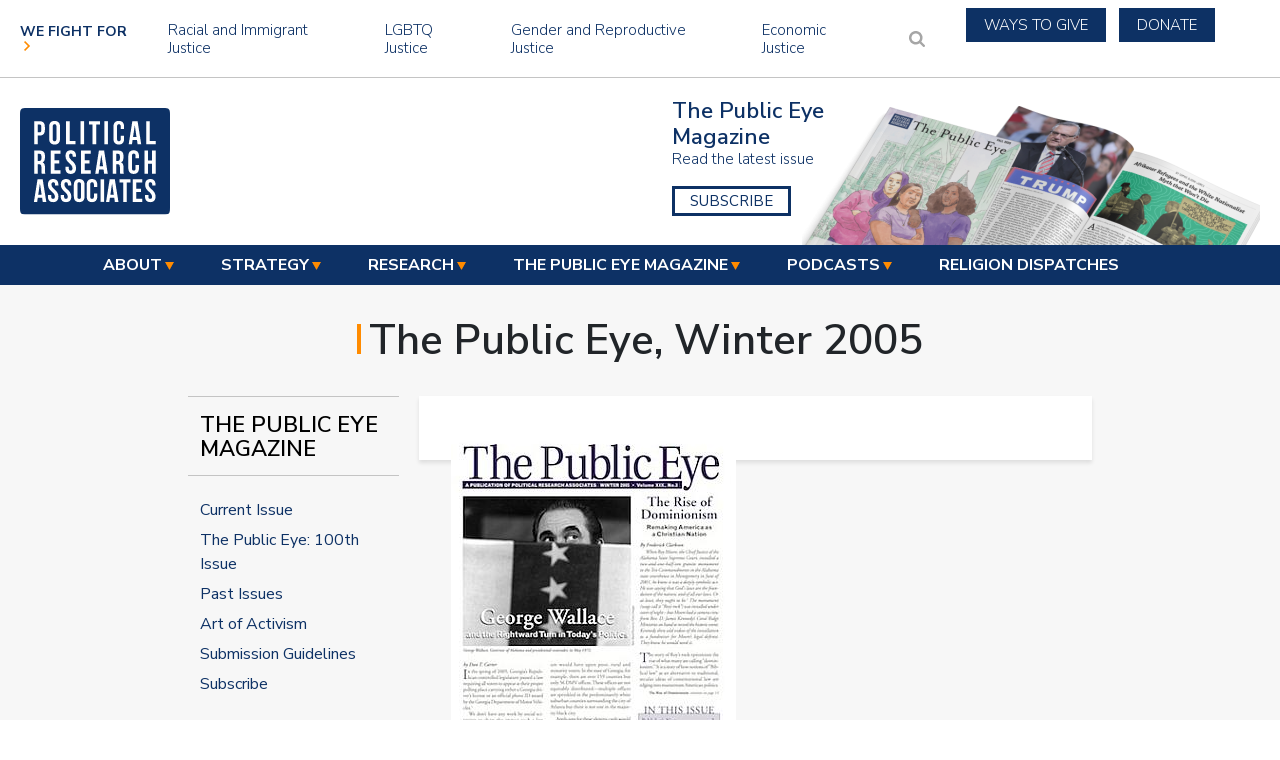

--- FILE ---
content_type: text/html; charset=UTF-8
request_url: https://politicalresearch.org/public-eye-magazine/public-eye-winter-2005
body_size: 14413
content:
<!DOCTYPE html>
<html lang="en" dir="ltr" prefix="og: https://ogp.me/ns#" class="no-js adaptivetheme">
  <head>
    
    <meta charset="utf-8" />
<script src="/sites/default/files/hotjar/hotjar.script.js?t4y73b"></script>
<meta name="description" content="Click the image to download the full issue. You can also read the main articles in HTML:" />
<link rel="canonical" href="https://politicalresearch.org/public-eye-magazine/public-eye-winter-2005" />
<meta property="og:site_name" content="Political Research Associates" />
<meta property="og:type" content="website" />
<meta property="og:url" content="https://politicalresearch.org/public-eye-magazine/public-eye-winter-2005" />
<meta property="og:title" content="The Public Eye, Winter 2005" />
<meta property="og:description" content="Click the image to download the full issue. You can also read the main articles in HTML:" />
<meta property="og:image" content="https://politicalresearch.org/sites/default/files/styles/small_banner_image/public/2018-10/PE-Winter-2005.jpg?itok=_IiceuvD" />
<meta name="twitter:card" content="summary_large_image" />
<meta name="twitter:image" content="https://politicalresearch.org/sites/default/files/styles/small_banner_image/public/2018-10/PE-Winter-2005.jpg?itok=_IiceuvD" />
<script async defer data-domain="politicalresearch.org" src="https://plausible.io/js/plausible.js"></script>
<script>window.plausible = window.plausible || function() { (window.plausible.q = window.plausible.q || []).push(arguments) }</script>
<meta name="Generator" content="Drupal 10 (https://www.drupal.org)" />
<meta name="MobileOptimized" content="width" />
<meta name="HandheldFriendly" content="true" />
<meta name="viewport" content="width=device-width, initial-scale=1.0" />
<link rel="icon" href="/themes/custom/pra_twentynineteen/favicon.ico" type="image/vnd.microsoft.icon" />
<script>window.a2a_config=window.a2a_config||{};a2a_config.callbacks=[];a2a_config.overlays=[];a2a_config.templates={};</script>

    <link rel="dns-prefetch" href="//cdnjs.cloudflare.com"><title>The Public Eye, Winter 2005 | Political Research Associates</title>
    <link rel="stylesheet" media="all" href="/libraries/drupal-superfish/css/superfish.css?t4y73b" />
<link rel="stylesheet" media="all" href="/themes/composer/stable/css/core/components/progress.module.css?t4y73b" />
<link rel="stylesheet" media="all" href="/themes/composer/stable/css/core/components/ajax-progress.module.css?t4y73b" />
<link rel="stylesheet" media="all" href="/themes/composer/stable/css/system/components/align.module.css?t4y73b" />
<link rel="stylesheet" media="all" href="/themes/composer/stable/css/system/components/fieldgroup.module.css?t4y73b" />
<link rel="stylesheet" media="all" href="/themes/composer/stable/css/system/components/container-inline.module.css?t4y73b" />
<link rel="stylesheet" media="all" href="/themes/composer/stable/css/system/components/clearfix.module.css?t4y73b" />
<link rel="stylesheet" media="all" href="/themes/composer/stable/css/system/components/details.module.css?t4y73b" />
<link rel="stylesheet" media="all" href="/themes/composer/stable/css/system/components/hidden.module.css?t4y73b" />
<link rel="stylesheet" media="all" href="/themes/composer/stable/css/system/components/item-list.module.css?t4y73b" />
<link rel="stylesheet" media="all" href="/themes/composer/stable/css/system/components/js.module.css?t4y73b" />
<link rel="stylesheet" media="all" href="/themes/composer/stable/css/system/components/nowrap.module.css?t4y73b" />
<link rel="stylesheet" media="all" href="/themes/composer/stable/css/system/components/position-container.module.css?t4y73b" />
<link rel="stylesheet" media="all" href="/themes/composer/stable/css/system/components/reset-appearance.module.css?t4y73b" />
<link rel="stylesheet" media="all" href="/themes/composer/stable/css/system/components/resize.module.css?t4y73b" />
<link rel="stylesheet" media="all" href="/themes/composer/stable/css/system/components/system-status-counter.css?t4y73b" />
<link rel="stylesheet" media="all" href="/themes/composer/stable/css/system/components/system-status-report-counters.css?t4y73b" />
<link rel="stylesheet" media="all" href="/themes/composer/stable/css/system/components/system-status-report-general-info.css?t4y73b" />
<link rel="stylesheet" media="all" href="/themes/composer/stable/css/system/components/tablesort.module.css?t4y73b" />
<link rel="stylesheet" media="all" href="/themes/composer/stable/css/views/views.module.css?t4y73b" />
<link rel="stylesheet" media="all" href="/modules/composer/addtoany/css/addtoany.css?t4y73b" />
<link rel="stylesheet" media="all" href="/modules/composer/closeblock/css/closeblock.css?t4y73b" />
<link rel="stylesheet" media="all" href="/modules/composer/ds/css/ds-2col-stacked-fluid.css?t4y73b" />
<link rel="stylesheet" media="all" href="/modules/composer/extlink/css/extlink.css?t4y73b" />
<link rel="stylesheet" media="all" href="/modules/composer/simple_popup_blocks/css/simple_popup_blocks.css?t4y73b" />
<link rel="stylesheet" media="all" href="/modules/composer/typogrify/assets/typogrify.css?t4y73b" />
<link rel="stylesheet" media="all" href="/themes/custom/pra_twentynineteen/styles/css/jquery.qtip.min.css?t4y73b" />
<link rel="stylesheet" media="all" href="/themes/custom/pra_twentynineteen/styles/css/components/font-awesome.css?t4y73b" />
<link rel="stylesheet" media="all" href="/themes/custom/pra_twentynineteen/styles/css/components/webfonts.css?t4y73b" />
<link rel="stylesheet" media="all" href="/themes/custom/pra_twentynineteen/styles/css/components/base.css?t4y73b" />
<link rel="stylesheet" media="all" href="/themes/custom/pra_twentynineteen/styles/css/components/tables.css?t4y73b" />
<link rel="stylesheet" media="all" href="/themes/custom/pra_twentynineteen/styles/css/components/form.css?t4y73b" />
<link rel="stylesheet" media="all" href="/themes/custom/pra_twentynineteen/styles/css/components/field.css?t4y73b" />
<link rel="stylesheet" media="all" href="/themes/custom/pra_twentynineteen/styles/css/components/image.css?t4y73b" />
<link rel="stylesheet" media="all" href="/themes/custom/pra_twentynineteen/styles/css/components/page.css?t4y73b" />
<link rel="stylesheet" media="all" href="/themes/custom/pra_twentynineteen/styles/css/components/block.css?t4y73b" />
<link rel="stylesheet" media="all" href="/themes/custom/pra_twentynineteen/styles/css/components/block--branding.css?t4y73b" />
<link rel="stylesheet" media="all" href="/themes/custom/pra_twentynineteen/styles/css/components/block--breadcrumb.css?t4y73b" />
<link rel="stylesheet" media="all" href="/themes/custom/pra_twentynineteen/styles/css/components/node.css?t4y73b" />
<link rel="stylesheet" media="all" href="/themes/custom/pra_twentynineteen/styles/css/components/user.css?t4y73b" />
<link rel="stylesheet" media="all" href="/themes/custom/pra_twentynineteen/styles/css/components/views.css?t4y73b" />
<link rel="stylesheet" media="all" href="/themes/custom/pra_twentynineteen/styles/css/components/menu.css?t4y73b" />
<link rel="stylesheet" media="all" href="/themes/custom/pra_twentynineteen/styles/css/components/pagers.css?t4y73b" />
<link rel="stylesheet" media="all" href="/themes/custom/pra_twentynineteen/styles/css/components/labels.css?t4y73b" />
<link rel="stylesheet" media="all" href="/themes/custom/pra_twentynineteen/styles/css/components/markers.css?t4y73b" />
<link rel="stylesheet" media="all" href="/themes/custom/pra_twentynineteen/styles/css/components/messages.css?t4y73b" />
<link rel="stylesheet" media="all" href="/themes/custom/pra_twentynineteen/styles/css/components/print.css?t4y73b" />
<link rel="stylesheet" media="all" href="/themes/custom/pra_twentynineteen/styles/css/generated/pra_twentynineteen.layout.page.css?t4y73b" />
<link rel="stylesheet" media="all" href="/themes/custom/pra_twentynineteen/styles/css/components/contact-forms.css?t4y73b" />
<link rel="stylesheet" media="all" href="/themes/custom/pra_twentynineteen/styles/css/components/block--language-switcher.css?t4y73b" />
<link rel="stylesheet" media="all" href="/themes/custom/pra_twentynineteen/styles/css/components/search.css?t4y73b" />
<link rel="stylesheet" media="all" href="/themes/custom/pra_twentynineteen/styles/css/components/taxonomy.css?t4y73b" />
<link rel="stylesheet" media="all" href="/themes/custom/pra_twentynineteen/styles/css/components/ckeditor.css?t4y73b" />
<link rel="stylesheet" media="all" href="/themes/custom/pra_twentynineteen/styles/css/components/add-to-any.css?t4y73b" />
<link rel="stylesheet" media="all" href="/themes/custom/pra_twentynineteen/styles/css/components/color.css?t4y73b" />
<link rel="stylesheet" media="all" href="/themes/custom/pra_twentynineteen/styles/css/components/tabs.css?t4y73b" />
<link rel="stylesheet" media="all" href="/themes/custom/pra_twentynineteen/styles/css/components/display-suite-fields.css?t4y73b" />
<link rel="stylesheet" media="all" href="/themes/custom/pra_twentynineteen/styles/css/generated/fonts.css?t4y73b" />
<link rel="stylesheet" media="all" href="//fonts.googleapis.com/css?family=Nunito+Sans:300,300i,400,400i,600,600i,700,700i" />
<link rel="stylesheet" media="all" href="//fonts.googleapis.com/css?family=Source+Serif+Pro:300,400,600" />
<link rel="stylesheet" media="all" href="/themes/custom/pra_twentynineteen/styles/css/components/jquery-ui.css?t4y73b" />
<link rel="stylesheet" media="all" href="/themes/custom/pra_twentynineteen/styles/css/components/superfish.css?t4y73b" />
<link rel="stylesheet" media="all" href="/themes/custom/pra_twentynineteen/styles/css/custom.css?t4y73b" />

    <script type="application/json" data-drupal-selector="drupal-settings-json">{"path":{"baseUrl":"\/","pathPrefix":"","currentPath":"node\/6841","currentPathIsAdmin":false,"isFront":false,"currentLanguage":"en"},"pluralDelimiter":"\u0003","suppressDeprecationErrors":true,"gtag":{"tagId":"G-88GYJDDF63","consentMode":false,"otherIds":[],"events":[],"additionalConfigInfo":[]},"ajaxPageState":{"libraries":"[base64]","theme":"pra_twentynineteen","theme_token":null},"ajaxTrustedUrl":{"\/search-solr":true},"closeBlockSettings":{"close_block_button_type":"X","close_block_speed":"5000","close_block_type":"slideUp","close_block_custom_css":"exemple","close_block_button_text":"\u0026times;","reset_cookie_time":"1","_core":{"default_config_hash":"nCh7PMiS2TsKcCuUR9oKPQ76HG5nB7vqOa56TTy7CS4"}},"simple_popup_blocks":{"settings":[]},"data":{"extlink":{"extTarget":true,"extTargetAppendNewWindowDisplay":true,"extTargetAppendNewWindowLabel":"(opens in a new window)","extTargetNoOverride":true,"extNofollow":false,"extTitleNoOverride":false,"extNoreferrer":false,"extFollowNoOverride":false,"extClass":"0","extLabel":"(link is external)","extImgClass":false,"extSubdomains":true,"extExclude":"","extInclude":"","extCssExclude":".addtoany_list","extCssInclude":"","extCssExplicit":"","extAlert":false,"extAlertText":"This link will take you to an external web site. We are not responsible for their content.","extHideIcons":false,"mailtoClass":"0","telClass":"","mailtoLabel":"(link sends email)","telLabel":"(link is a phone number)","extUseFontAwesome":false,"extIconPlacement":"append","extPreventOrphan":false,"extFaLinkClasses":"fa fa-external-link","extFaMailtoClasses":"fa fa-envelope-o","extAdditionalLinkClasses":"","extAdditionalMailtoClasses":"","extAdditionalTelClasses":"","extFaTelClasses":"fa fa-phone","allowedDomains":[],"extExcludeNoreferrer":""}},"statistics":{"data":{"nid":"6841"},"url":"\/core\/modules\/statistics\/statistics.php"},"field_group":{"html_element":{"mode":"full","context":"view","settings":{"classes":"issue_block","id":"","element":"div","show_label":false,"label_element":"h3","attributes":"","effect":"none","speed":"fast"}}},"superfish":{"superfish-left-drawer-menu":{"id":"superfish-left-drawer-menu","sf":{"animation":{"opacity":"show","height":"show"},"speed":"fast","autoArrows":true,"dropShadows":false},"plugins":{"smallscreen":{"cloneParent":0,"mode":"window_width","breakpoint":721,"accordionButton":"2","title":"Menu"},"supposition":true,"supersubs":{"maxWidth":"16"}}}},"at_current_theme_name":"pra_twentynineteen","pra_twentynineteen":{"at_breakpoints":{"at_core_simple_wide":{"breakpoint":"wide","mediaquery":"all and (min-width: 60.0625em)"},"at_core_simple_tablet-isolate":{"breakpoint":"tablet-isolate","mediaquery":"all and (min-width: 45.0625em) and (max-width: 60em)"},"at_core_simple_mobile":{"breakpoint":"mobile","mediaquery":"all and (max-width: 45em)"}}},"user":{"uid":0,"permissionsHash":"f65eba5bcb85972213ad726ac1ea9a054d200486e2ef7a99e5cf9a5bb52809ab"}}</script>
<script src="/core/misc/drupalSettingsLoader.js?v=10.5.4"></script>
<script src="/modules/composer/google_tag/js/gtag.js?t4y73b"></script>

  </head><body  class="layout-type--page-layout user-logged-out path-not-frontpage path-node path-public-eye-magazine-public-eye-winter-2005 page-node-type--public-eye-past-issue theme-name--pra-twentynineteen">
        <a href="#block-pra-twentynineteen-content" class="visually-hidden focusable skip-link">Skip to main content</a>
    
      <div class="dialog-off-canvas-main-canvas" data-off-canvas-main-canvas>
    
<div class="page js-layout">
  <div data-at-row="announcement" class="l-announcement l-row">
  
  <div class="l-pr page__row pr-announcement" id="announcement">
    <div class="l-rw regions container pr-announcement__rw arc--1 hr--1" data-at-regions="">
      <div  data-at-region="1" data-at-block-count="2" class="l-r region pr-announcement__announcement" id="rid-announcement"><div id="block-constantcontactblock2" class="visually-hidden l-bl block block-constantcontactblock2 block-config-provider--block-content block-plugin-id--block-content-90863824-40d4-45fd-8538-aad490a5b161 block--type-basic block--view-mode-full"id="block-content90863824-40d4-45fd-8538-aad490a5b161">
  <div class="block__inner">

    <div class="block__content"><div class="clearfix text-formatted field field-block-content--body field-formatter-text-default field-name-body field-type-text-with-summary field-label-hidden has-single"><div class="field__items"><div class="field__item"><!-- Begin Constant Contact Active Forms -->
<script> var _ctct_m = "f3b7914adb105b8da506386af0784fa8"; </script>
<script id="signupScript" src="//static.ctctcdn.com/js/signup-form-widget/current/signup-form-widget.min.js" async defer></script>
<!-- End Constant Contact Active Forms --></div></div>
</div>
</div></div>
</div>
<div id="block-constantcontactpopup" class="l-bl block block-constantcontactpopup block-config-provider--block-content block-plugin-id--block-content-4708b34e-5537-4c58-aec5-eac06e4a11f5 block--type-basic block--view-mode-full"id="block-content4708b34e-5537-4c58-aec5-eac06e4a11f5">
  <div class="block__inner">

    <div class="block__content"><div class="clearfix text-formatted field field-block-content--body field-formatter-text-default field-name-body field-type-text-with-summary field-label-hidden has-single"><div class="field__items"><div class="field__item"><style>
#block-constantcontactpopup {
  display: none;
}
.block-constantcontactpopup-modal .spb_center{
top: 20%;
}
</style>

<!-- Begin Constant Contact Inline Form Code -->
<div class="ctct-inline-form" data-form-id="d02b0e3a-0808-4999-aaaf-2e9b2cb0ee64"></div>
<!-- End Constant Contact Inline Form Code -->
<!-- Begin Constant Contact Active Forms -->
<script> var _ctct_m = "f3b7914adb105b8da506386af0784fa8"; </script>
<script id="signupScript" src="//static.ctctcdn.com/js/signup-form-widget/current/signup-form-widget.min.js" async defer></script>
<!-- End Constant Contact Active Forms --></div></div>
</div>
</div></div>
</div>

   


<div id="block-announcementbar" class="close-block l-bl block block-block-content block-block-content4e985129-31ea-44b0-9b3a-494f25380d64 unpublished">
  <div class="block__container">
  
    
      <div class="clearfix text-formatted field field-block-content--body field-formatter-text-default field-name-body field-type-text-with-summary field-label-hidden has-single"><div class="field__items"><div class="field__item"><p><strong><span class="caps">PRA</span> is looking for our next Executive&nbsp;Director</strong></p>
</div></div>
</div>
<div class="field field-block-content--field-call-to-action-button field-formatter-link field-name-field-call-to-action-button field-type-link field-label-hidden has-single"><div class="field__items"><div class="field__item"><a href="/2023/08/15/PRA-executive-director-search">Learn more</a></div></div>
</div>

    </div>
</div>
</div>
    </div>
  </div>
  
</div>
<div data-at-row="leaderboard" class="l-leaderboard l-row">
  
  <div class="l-pr page__row pr-leaderboard" id="leaderboard">
    <div class="l-rw regions container pr-leaderboard__rw arc--1 hr--1" data-at-regions="">
      <div  data-at-region="1" data-at-block-count="1" class="l-r region pr-leaderboard__leaderboard" id="rid-leaderboard"><nav role="navigation" aria-labelledby="block-justicemenu-menu" id="block-justicemenu" class="l-bl block block-menu block-justicemenu block-config-provider--system block-plugin-id--system-menu-block-main has-title" id="system-menu-blockmain">
  <div class="block__inner block-menu__inner">

    
    <h2 class="block__title block-menu__title" id="block-justicemenu-menu"><span>We fight for</span></h2>
    <div class="block__content block-menu__content">
    <ul class="menu odd menu-level-1 menu-name--main">      
                          
      
            <li class="menu__item menu__item-title--racial-and-immigrant-justice" id="menu-name--main__racial-and-immigrant-justice">

        <span class="menu__link--wrapper">
          <a href="/research/racial-and-immigrant-justice" class="menu__link" data-drupal-link-system-path="taxonomy/term/4777">Racial and Immigrant Justice</a>
        </span>

        
      </li>      
                          
      
            <li class="menu__item menu__item-title--lgbtq-justice" id="menu-name--main__lgbtq-justice">

        <span class="menu__link--wrapper">
          <a href="/research/lgbtq-justice" class="menu__link" data-drupal-link-system-path="taxonomy/term/4778">LGBTQ Justice</a>
        </span>

        
      </li>      
                          
      
            <li class="menu__item menu__item-title--gender-and-reproductive-justice" id="menu-name--main__gender-and-reproductive-justice">

        <span class="menu__link--wrapper">
          <a href="/research/gender-and-reproductive-justice" class="menu__link" data-drupal-link-system-path="taxonomy/term/4779">Gender and Reproductive Justice</a>
        </span>

        
      </li>      
                          
      
            <li class="menu__item menu__item-title--economic-justice" id="menu-name--main__economic-justice">

        <span class="menu__link--wrapper">
          <a href="/research/economic-justice" class="menu__link" data-drupal-link-system-path="taxonomy/term/4780">Economic Justice</a>
        </span>

        
      </li></ul>
  

</div></div>
</nav>
<div id="block-leaderboardblockgroup" class="l-bl block block-leaderboardblockgroup block-config-provider--block-content block-plugin-id--block-content-14672fe8-942f-42a5-908f-00ec509917fb block--type-block-group block--view-mode-full"id="block-content14672fe8-942f-42a5-908f-00ec509917fb">
  <div class="block__inner">

    <div class="block__content">
  <div class="search-block-form l-bl block block-search block-config-provider--search block-plugin-id--search-form-block" data-drupal-selector="search-block-form" id="block-pra-twentynineteen-search" role="search" aria-labelledby="block-pra-twentynineteen-search-menu">
  <div class="block__inner block-search__inner">

    
      <h2 class="visually-hidden block__title block-search__title" id="block-pra-twentynineteen-search-menu"><span>Search</span></h2>
    <div class="block__content block-search__content"><form action="/search-solr" method="get" id="search-block-form" accept-charset="UTF-8" class="search-block-form__form">
  <div class="js-form-item form-item js-form-type-search form-type-search js-form-item-keys form-item-keys form-no-label">
      <label for="edit-keys" class="visually-hidden">Search</label>
        <input title="Enter the terms you wish to search for." placeholder="Search" data-drupal-selector="edit-keys" type="search" id="edit-keys" name="keys" value="" size="" maxlength="128" class="form-search" />

        </div>
<div data-drupal-selector="edit-actions" class="form-actions element-container-wrapper js-form-wrapper form-wrapper" id="edit-actions"><input class="search-form__submit button js-form-submit form-submit" data-drupal-selector="edit-submit" type="submit" id="edit-submit" value="Search" />
</div>

</form>
</div></div>
</div>

  <div id="block-sociallinksheader" class="header-social-mobile l-bl block block-sociallinksheader block-config-provider--block-content block-plugin-id--block-content-3f0e8e85-7be5-4b3d-9649-7bbf825c751d block--type-basic block--view-mode-full"id="block-content3f0e8e85-7be5-4b3d-9649-7bbf825c751d">
  <div class="block__inner">

    <div class="block__content"><div class="clearfix text-formatted field field-block-content--body field-formatter-text-default field-name-body field-type-text-with-summary field-label-hidden has-single"><div class="field__items"><div class="field__item"><ul class="list-inline">
<li class="btn__support"><a href="https://informyourresistance.org/get-involved/" target="_blank" class="link--menu">Ways to Give</a></li>
<li class="btn__support"><a href="https://secure.politicalresearch.org/forms/donate" target="_blank" class="link--menu">Donate</a></li>
<li class="social"><a class="twitter" href="https://twitter.com/PRAEyesRight" target="_blank"></a></li>
<li class="social"><a class="facebook" href="https://www.facebook.com/PoliticalResearchAssociates" target="_blank"></a></li>
<li class="social"><a class="instagram" href="https://www.instagram.com/praeyesright/" target="_blank"></a></li>
</ul>
</div></div>
</div>
</div></div>
</div>



</div></div>
</div>
</div>
    </div>
  </div>
  
</div>
<div data-at-row="header" class="l-header l-row">
  
  <header class="l-pr page__row pr-header" role="banner" id="masthead">
    <div class="l-rw regions container pr-header__rw arc--1 hr--1" data-at-regions="">
      <div  data-at-region="1" data-at-block-count="2" class="l-r region pr-header__header-first" id="rid-header-first"><div id="block-pra-twentynineteen-branding" class="l-bl block block-branding block-config-provider--system block-plugin-id--system-branding-block has-logo has-name">
  <div class="block__inner block-branding__inner">

    <div class="block__content block-branding__content site-branding"><a href="/" title="Home" rel="home" class="site-branding__logo-link"><img src="/themes/custom/pra_twentynineteen/logo.svg" alt="Home" class="site-branding__logo-img" /></a><span class="site-branding__text"><strong class="site-branding__name"><a href="/" title="Home" rel="home" class="site-branding__name-link">Political Research Associates</a></strong></span></div></div>
</div>
<div class="views-element-container l-bl block block-views-block-latest-issue-block-2 block-config-provider--views block-plugin-id--views-block-latest-issue-block-2" id="block-views-block-latest-issue-block-2"id="views-blocklatest-issue-block-2">
  <div class="block__inner">

    <div class="block__content"><div class="element-container-wrapper"><div class="view view-latest-issue view-id-latest_issue view-display-id-block_2 js-view-dom-id-888fe9e28cfb76f332cd2c0692aa46ceafaad4a7580669dfb449647b85cf4839">
  
    
      
      <div class="view-content view-rows">
          <div>
    <div class="view-header">

<p><span><a href="https://politicalresearch.org/public-eye-magazine/public-eye-fall-2025">The Public Eye Magazine</span>
Read the latest issue</a></p>

<span class="btn__subscribe"><a href="/subscribe">Subscribe</a></span>
</div>

<div class="view-content">
<a href="/public-eye-magazine/public-eye-fall-2025"><img loading="lazy" src="/sites/default/files/styles/site_header_image/public/2025-10/header_mockup_%402x%20copy.png?itok=gMznPvdh" width="458" height="147" alt="A closed magazine in front of an open magazine" class="image-style-site-header-image" />

</a>
</div>
  </div>

    </div>
  
          </div>
</div>
</div></div>
</div>
<div id="block-socialmediaiconsmobile" class="l-bl block block-socialmediaiconsmobile block-config-provider--block-content block-plugin-id--block-content-c5b9dd7b-9b2d-4c41-a525-b6e44851d812 block--type-basic block--view-mode-full"id="block-contentc5b9dd7b-9b2d-4c41-a525-b6e44851d812">
  <div class="block__inner">

    <div class="block__content"><div class="clearfix text-formatted field field-block-content--body field-formatter-text-default field-name-body field-type-text-with-summary field-label-hidden has-single"><div class="field__items"><div class="field__item"><ul class="list-inline">
  <li class="social"><a class="twitter" href="https://twitter.com/PRAEyesRight" target="_blank"></a></li>
  <li class="social"><a class="facebook" href="https://www.facebook.com/PoliticalResearchAssociates" target="_blank"></a></li>
  <li class="social"><a class="instagram" href="https://www.instagram.com/praeyesright/" target="_blank"></a></li>
</ul></div></div>
</div>
</div></div>
</div>
</div>
    </div>
  </header>
  
</div>
<div data-at-row="navbar" class="l-navbar l-row">
  
  <div class="l-pr page__row pr-navbar" id="navbar">
    <div class="l-rw regions container pr-navbar__rw arc--1 hr--1" data-at-regions="">
      <div  data-at-region="1" class="l-r region pr-navbar__navbar" id="rid-navbar"><div id="block-leftdrawermenu-3" class="l-bl block block-leftdrawermenu-3 block-config-provider--superfish block-plugin-id--superfish-left-drawer-menu"id="superfishleft-drawer-menu">
  <div class="block__inner">

    <div class="block__content">
<ul id="superfish-left-drawer-menu" class="menu sf-menu sf-left-drawer-menu sf-horizontal sf-style-none" role="menu" aria-label="Menu">
  

            
  <li id="left-drawer-menu-menu-link-content539771b7-8a51-4d95-b081-0f00cea6f4c1" class="sf-depth-1 menuparent sf-first" role="none">
    
          <a href="/about" class="sf-depth-1 menuparent" role="menuitem" aria-haspopup="true" aria-expanded="false">About</a>
    
    
    
              <ul role="menu">
      
      

  
  <li id="left-drawer-menu-menu-link-content5f2088d3-25c3-4b5f-9c4e-df30b7281a36" class="sf-depth-2 sf-no-children sf-first" role="none">
    
          <a href="/about/mission-history" class="sf-depth-2" role="menuitem">Mission &amp; History</a>
    
    
    
    
      </li>


  
  <li id="left-drawer-menu-menu-link-contenta17b63c8-cfa1-46f1-8226-a4d202353690" class="sf-depth-2 sf-no-children" role="none">
    
          <a href="/about/work-us" class="sf-depth-2" role="menuitem">Work With Us</a>
    
    
    
    
      </li>


  
  <li id="left-drawer-menu-menu-link-content14300821-1680-4a64-ac70-06d856bf5075" class="sf-depth-2 sf-no-children" role="none">
    
          <a href="/submission-guidelines" class="sf-depth-2" role="menuitem">Write for Us</a>
    
    
    
    
      </li>


  
  <li id="left-drawer-menu-menu-link-contentdafc9567-050e-41b1-936a-67347467ad35" class="sf-depth-2 sf-no-children" role="none">
    
          <a href="/about/contact-us" class="sf-depth-2" role="menuitem">Contact Us</a>
    
    
    
    
      </li>


  
  <li id="left-drawer-menu-menu-link-contentc7ab04cc-8de4-4806-b412-9ca1805b6e08" class="sf-depth-2 sf-no-children" role="none">
    
          <a href="/about/tribute-jean-hardisty" class="sf-depth-2" role="menuitem">Tribute to Jean Hardisty</a>
    
    
    
    
      </li>


  
  <li id="left-drawer-menu-menu-link-content9eac7f67-a089-40e1-9fb8-fca6ecedc8ac" class="sf-depth-2 sf-no-children" role="none">
    
          <a href="https://secure.politicalresearch.org/forms/donate" class="sf-depth-2 sf-external" role="menuitem">Support PRA</a>
    
    
    
    
      </li>



              </ul>
      
    
    
      </li>


            
  <li id="left-drawer-menu-menu-link-content6f68a0d9-abd7-4712-a191-c2378f55f941" class="sf-depth-1 menuparent" role="none">
    
          <a href="/strategy" class="sf-depth-1 menuparent" role="menuitem" aria-haspopup="true" aria-expanded="false">Strategy</a>
    
    
    
              <ul role="menu">
      
      

  
  <li id="left-drawer-menu-menu-link-contentbb4b8a0a-9e29-4031-a1b6-ee46b31e033f" class="sf-depth-2 sf-no-children sf-first" role="none">
    
          <a href="/strategy/movement-resources" class="sf-depth-2" role="menuitem">Movement Resources</a>
    
    
    
    
      </li>


  
  <li id="left-drawer-menu-menu-link-content2aca50c8-4b74-456d-8ac7-8672ed94cca8" class="sf-depth-2 sf-no-children" role="none">
    
          <a href="/strategy/experts" class="sf-depth-2" role="menuitem">Expert Analysis</a>
    
    
    
    
      </li>


  
  <li id="left-drawer-menu-menu-link-contentf90098c9-75fb-47c7-b662-e7f7d56c9b2e" class="sf-depth-2 sf-no-children" role="none">
    
          <a href="/strategy/inform-your-giving" class="sf-depth-2" role="menuitem">Inform Your Giving</a>
    
    
    
    
      </li>


  
  <li id="left-drawer-menu-menu-link-content69e89e4d-bbe1-489c-bc04-fc76d8539dd6" class="sf-depth-2 sf-no-children" role="none">
    
          <a href="/strategy/pra-news" class="sf-depth-2" role="menuitem">PRA in the News</a>
    
    
    
    
      </li>


  
  <li id="left-drawer-menu-menu-link-content4c6c018b-f159-41c1-951d-4cca0703077b" class="sf-depth-2 sf-no-children sf-last" role="none">
    
          <a href="/strategy/conversations-convenings" class="sf-depth-2" role="menuitem">Conversations &amp; Convenings</a>
    
    
    
    
      </li>



              </ul>
      
    
    
      </li>


            
  <li id="left-drawer-menu-menu-link-contentad53f940-d1c9-4c32-ab3e-3c1eede29396" class="sf-depth-1 menuparent" role="none">
    
          <a href="/research" class="sf-depth-1 menuparent" role="menuitem" aria-haspopup="true" aria-expanded="false">Research</a>
    
    
    
              <ul role="menu">
      
      

  
  <li id="left-drawer-menu-menu-link-content7af0f3fb-ba67-40e7-8020-f36171048215" class="sf-depth-2 sf-no-children sf-first" role="none">
    
          <a href="/research/antisemitism" class="sf-depth-2" role="menuitem">Antisemitism</a>
    
    
    
    
      </li>


  
  <li id="left-drawer-menu-menu-link-content1b869b02-4129-44a6-8a35-a4bf7aeb0f58" class="sf-depth-2 sf-no-children" role="none">
    
          <a href="/research/christian-right" class="sf-depth-2" role="menuitem">Christian Right</a>
    
    
    
    
      </li>


  
  <li id="left-drawer-menu-menu-link-content9387ff0e-2759-454c-9310-effc8241700b" class="sf-depth-2 sf-no-children" role="none">
    
          <a href="/research/judiciary" class="sf-depth-2" role="menuitem">Judiciary</a>
    
    
    
    
      </li>


  
  <li id="left-drawer-menu-menu-link-content2eb17e91-a059-4a21-a4e6-697131995303" class="sf-depth-2 sf-no-children" role="none">
    
          <a href="/research/misogyny" class="sf-depth-2" role="menuitem">Misogyny</a>
    
    
    
    
      </li>


  
  <li id="left-drawer-menu-menu-link-content6cc7b138-6e30-4d17-9f57-8ea111d8d27d" class="sf-depth-2 sf-no-children" role="none">
    
          <a href="/research/neoliberalism" class="sf-depth-2" role="menuitem">Neoliberalism</a>
    
    
    
    
      </li>


  
  <li id="left-drawer-menu-menu-link-content16b610f7-b2f4-41cf-aa64-3d7eab390ae3" class="sf-depth-2 sf-no-children" role="none">
    
          <a href="/research/white-nationalism" class="sf-depth-2" role="menuitem">White Nationalism</a>
    
    
    
    
      </li>


  
  <li id="left-drawer-menu-menu-link-content77e9a6ce-9bf0-40e0-9584-8f978468f5bc" class="sf-depth-2 sf-no-children sf-last" role="none">
    
          <a href="/research" class="border-top sf-depth-2" role="menuitem">See all topics</a>
    
    
    
    
      </li>



              </ul>
      
    
    
      </li>


            
  <li id="left-drawer-menu-menu-link-content0deab9a5-225c-41d1-b66a-bd729b67c681" class="active-trail sf-depth-1 menuparent" role="none">
    
          <a href="/past-issues" class="sf-depth-1 menuparent" role="menuitem" aria-haspopup="true" aria-expanded="false">The Public Eye Magazine</a>
    
    
    
              <ul role="menu">
      
      

  
  <li id="left-drawer-menu-menu-link-content0849ee31-cf78-4b14-916d-3c8eb7444ff1" class="sf-depth-2 sf-no-children sf-first" role="none">
    
          <a href="/latest-issue" class="sf-depth-2" role="menuitem">Current Issue</a>
    
    
    
    
      </li>


  
  <li id="left-drawer-menu-menu-link-contentc70f2f4c-ee78-4397-86a1-b0328ca81f4b" class="sf-depth-2 sf-no-children" role="none">
    
          <a href="/THEPUBLICEYE100" class="sf-depth-2" role="menuitem">The Public Eye: 100th Issue</a>
    
    
    
    
      </li>


  
  <li id="left-drawer-menu-menu-link-content32afe17b-55ce-4377-815b-07237efee31c" class="sf-depth-2 sf-no-children" role="none">
    
          <a href="/past-issues" class="sf-depth-2" role="menuitem">Past Issues</a>
    
    
    
    
      </li>


  
  <li id="left-drawer-menu-menu-link-content88cae924-5c3c-4039-8893-4e8a814b7690" class="sf-depth-2 sf-no-children" role="none">
    
          <a href="/research/art-activism" class="sf-depth-2" role="menuitem">Art of Activism</a>
    
    
    
    
      </li>


  
  <li id="left-drawer-menu-menu-link-content01760a51-a682-46fd-9569-c36b4b3389c8" class="sf-depth-2 sf-no-children" role="none">
    
          <a href="/submission-guidelines" class="sf-depth-2" role="menuitem">Submission Guidelines</a>
    
    
    
    
      </li>


  
  <li id="left-drawer-menu-menu-link-contenta36611d1-74b1-4ec9-a088-948c5fb4fd71" class="sf-depth-2 sf-no-children" role="none">
    
          <a href="/subscribe" class="sf-depth-2" role="menuitem">Subscribe</a>
    
    
    
    
      </li>



              </ul>
      
    
    
      </li>


            
  <li id="left-drawer-menu-menu-link-content3ac9e9ce-a424-4e92-b998-72b3e5b6b594" class="sf-depth-1 menuparent" role="none">
    
          <a href="/podcasts" class="sf-depth-1 menuparent" role="menuitem" aria-haspopup="true" aria-expanded="false">Podcasts</a>
    
    
    
              <ul role="menu">
      
      

  
  <li id="left-drawer-menu-menu-link-content054670a3-104d-4c3b-9386-a807e75e6151" class="sf-depth-2 sf-no-children sf-first" role="none">
    
          <a href="/inform-your-resistance" class="sf-depth-2" role="menuitem">Inform Your Resistance</a>
    
    
    
    
      </li>


  
  <li id="left-drawer-menu-menu-link-contenta620feac-d3e1-49b9-a87f-896ab8b21a0c" class="sf-depth-2 sf-no-children" role="none">
    
          <a href="/lifting-curtain-antisemitism" class="sf-depth-2" role="menuitem">Lifting the Curtain on Antisemitism</a>
    
    
    
    
      </li>


  
  <li id="left-drawer-menu-menu-link-content91159477-3bac-4fb8-8004-a15e3417e745" class="sf-depth-2 sf-no-children sf-last" role="none">
    
          <a href="/the-insurgence-sheriffs" class="sf-depth-2" role="menuitem">The Insurgence: Sheriffs</a>
    
    
    
    
      </li>



              </ul>
      
    
    
      </li>


  
  <li id="left-drawer-menu-menu-link-content9d0c7c58-52e0-4d14-b39e-9455a5879d3e" class="sf-depth-1 sf-no-children" role="none">
    
          <a href="/religion-dispatches" class="sf-depth-1" role="menuitem">Religion Dispatches</a>
    
    
    
    
      </li>


  
  <li id="left-drawer-menu-menu-link-content8f3b7e72-0ecf-4bd3-bb8b-b6773f20f52c" class="sf-depth-1 sf-no-children" role="none">
    
          <a href="https://www.z2systems.com/np/clients/politicalresearch/donation.jsp" class="sf-depth-1 sf-external" role="menuitem">Donate</a>
    
    
    
    
      </li>


  
  <li id="left-drawer-menu-menu-link-contentf7856062-6c79-438e-9668-2f3cfe73c693" class="sf-depth-1 sf-no-children" role="none">
    
          <a href="/subscribe" class="sf-depth-1" role="menuitem">Subscribe</a>
    
    
    
    
      </li>


  
  <li id="left-drawer-menu-menu-link-content0d5a2c62-53fa-44ca-b18b-409a3703a583" class="sf-depth-1 sf-no-children" role="none">
    
          <a href="/search" class="sf-depth-1" role="menuitem">Search</a>
    
    
    
    
      </li>


  
  <li id="left-drawer-menu-menu-link-content28cd27ea-ef57-4101-bb92-a096a5cd1f3d" class="sf-depth-1 sf-no-children" role="none">
    
          <a href="https://informyourresistance.org/get-involved/" class="sf-depth-1 sf-external" role="menuitem">Ways to Give</a>
    
    
    
    
      </li>


</ul>
</div></div>
</div>
</div>
    </div>
  </div>
  
</div>
<div data-at-row="highlighted" class="l-highlighted l-row">
  
  <div class="l-pr page__row pr-highlighted" id="highlighted">
    <div class="l-rw regions container pr-highlighted__rw arc--1 hr--1" data-at-regions="">
      <div  data-at-region="1" class="l-r region pr-highlighted__highlighted" id="rid-highlighted"><div class="l-bl block--messages" id="system-messages-block" data-drupal-messages><div data-drupal-messages-fallback class="hidden"></div></div></div>
    </div>
  </div>
  
</div>
<div data-at-row="content-prefix" class="l-content-prefix l-row">
  
  <div class="l-pr page__row pr-content-prefix" id="content-prefix">
    <div class="l-rw regions container pr-content-prefix__rw arc--1 hr--1" data-at-regions="">
      <div  data-at-region="1" class="l-r region pr-content-prefix__content-prefix" id="rid-content-prefix"><div id="block-pra-twentynineteen-page-title" class="l-bl block block-pra-twentynineteen-page-title block-config-provider--core block-plugin-id--page-title-block"id="page-title-block">
  <div class="block__inner">

    <div class="block__content">
  <h1 class="page__title"><span class="field field-name-title field-formatter-string field-type-string field-label-hidden">The Public Eye, Winter 2005</span>
</h1>

</div></div>
</div>
</div>
    </div>
  </div>
  
</div>
<div data-at-row="main" class="l-main l-row">
  
  <div class="l-pr page__row pr-main regions-multiple" id="main-content">
    <div class="l-rw regions container pr-main__rw arc--2 hr--1-2" data-at-regions="">
      <div  data-at-region="1" data-at-block-count="3" class="l-r region pr-main__content" id="rid-content"><main id="block-pra-twentynineteen-content" class="l-bl block block-main-content" role="main">
  
  


<div class="node node--view-mode-full node--type-public-eye-past-issue node--id-6841 atl atl--ds-2col-stacked-fluid ds-2col-stacked-fluid clearfix" role="article">

  

  <div class="group-header">
    
<div  class="issue_block">
    <div class="field field-node--field-image field-formatter-image field-name-field-image field-type-image field-label-hidden has-single"><figure class="field-type-image__figure image-count-1"><div class="field-type-image__item">
        <img loading="lazy" src="/sites/default/files/styles/public_eye_node_full_wide/public/2018-10/PE-Winter-2005.jpg?itok=tj0zgKdu" width="285" height="369" alt="The Public Eye, Winter 2005 cover" class="image-style-public-eye-node-full-wide" />

</div>
    </figure></div>
<div class="field field-node--field-pdf-image-file field-formatter-file-default field-name-field-pdf-image-file field-type-file field-label-inline clearfix has-single"><h3 class="field__label">Download</h3><div class="field__items"><div class="field__item"><span class="file file--mime-application-pdf file--application-pdf"> <a href="/sites/default/files/2018-10/PE-Winter-2005.pdf" type="application/pdf" title="PE-Winter-2005.pdf">The Public Eye, Winter 2005</a></span>
</div></div>
</div>

  </div>
  </div>

  
  
  <div class="group-footer">
    <div class="field field-node-field-related-article field-entity-reference-type-node field-formatter-entity-reference-entity-view field-name-field-related-article field-type-entity-reference field-label-above"><h3 class="field__label"><span>In this issue</span></h3><div class="field__items"><div class="field__item">
        <span class="field__item-wrapper">


<div class="node node--view-mode-teaser node--type-blog-post node--id-6226 atl atl--ds-2col-stacked-fluid ds-2col-stacked-fluid clearfix" role="article">

  

  <div class="group-header">
    <div class="field field-node--node-title field-formatter-ds-field field-name-node-title field-type-ds field-label-hidden has-single"><div class="field__items"><div class="field__item"><h2>
  <a href="/2005/12/01/george-wallace-and-rightward-turn-todays-politics" hreflang="en">George Wallace and the Rightward Turn in Today&#039;s Politics</a>
</h2>
</div></div>
</div>

  </div>

      <div class="group-left">
      <div class="field field-node--field-image field-formatter-image field-name-field-image field-type-image field-label-hidden has-single"><figure class="field-type-image__figure image-count-1"><div class="field-type-image__item">
        <a href="/2005/12/01/george-wallace-and-rightward-turn-todays-politics"><img loading="lazy" src="/sites/default/files/styles/list_thumbnail/public/2021-04/42988815691_5a8e1eb4e4_k.jpg?itok=b21DtT-J" width="164" height="164" alt="A Black person in a yellow T-shirt holding a sign that says &quot;voter suppression is violence&quot;" class="image-style-list-thumbnail" />

</a></div>
    </figure></div>

    </div>
  
      <div class="group-right">
      <div class="clearfix text-formatted field field-node--body field-formatter-views-field-formatter field-name-body field-type-text-with-summary field-label-hidden has-single"><div class="field__items"><div class="field__item"><div class="views-element-container element-container-wrapper"><div class="view view-body-trimmed view-id-body_trimmed view-display-id-default js-view-dom-id-911ec79cae5be84d1b745233cb8d16de884d9c5214c48f71ded4b5fe6d38273f">
  
    
      
      <div class="view-content view-rows">
          <div>
    <p>In the spring of 2005, Georgia’s Republican-controlled legislature passed a law requiring all voters to appear at their proper polling place carrying either a Georgia driver’s license or an official photo ID issued by the Georgia Department of Motor…</p>
  </div>

    </div>
  
          </div>
</div>
</div></div>
</div>

    </div>
  
  <div class="group-footer">
    <div class="field field-node-field-content-type field-entity-reference-type-taxonomy-term field-formatter-entity-reference-label field-name-field-content-type field-type-entity-reference field-label-hidden"><div class="field__items"><div class="field__item">
        <span class="field__item-wrapper">Article</span>
      </div></div>
</div>
<div class="field field-node--node-link field-formatter-ds-field field-name-node-link field-type-ds field-label-hidden has-single"><div class="field__items"><div class="field__item">  <a href="/2005/12/01/george-wallace-and-rightward-turn-todays-politics" hreflang="en">Read more</a>
</div></div>
</div>

  </div>

</div>

</span>
      </div><div class="field__item">
        <span class="field__item-wrapper">


<div class="node node--view-mode-teaser node--type-blog-post node--id-5847 atl atl--ds-2col-stacked-fluid ds-2col-stacked-fluid clearfix" role="article">

  

  <div class="group-header">
    <div class="field field-node--node-title field-formatter-ds-field field-name-node-title field-type-ds field-label-hidden has-single"><div class="field__items"><div class="field__item"><h2>
  <a href="/2005/12/05/the-rise-of-dominionismremaking-america-as-a-christian-nation" hreflang="en">The Rise of Dominionism</a>
</h2>
</div></div>
</div>
<div class="field field-node--field-sub-title field-formatter-string field-name-field-sub-title field-type-string field-label-hidden has-single"><div class="field__items"><div class="field__item">Remaking America as a Christian Nation</div></div>
</div>

  </div>

      <div class="group-left">
      <div class="field field-node--field-image field-formatter-image field-name-field-image field-type-image field-label-hidden has-single"><figure class="field-type-image__figure image-count-1"><div class="field-type-image__item">
        <a href="/2005/12/05/the-rise-of-dominionismremaking-america-as-a-christian-nation"><img loading="lazy" src="/sites/default/files/styles/list_thumbnail/public/2022-08/Ten%20Commandment%27s%20Monument_Angela%20Orlando%20%28Flickr.%29.jpg?itok=m8_FBjp5" width="164" height="164" alt="A stone slab with inscriptions on it." class="image-style-list-thumbnail" />

</a></div>
    </figure></div>

    </div>
  
      <div class="group-right">
      <div class="clearfix text-formatted field field-node--body field-formatter-views-field-formatter field-name-body field-type-text-with-summary field-label-hidden has-single"><div class="field__items"><div class="field__item"><div class="views-element-container element-container-wrapper"><div class="view view-body-trimmed view-id-body_trimmed view-display-id-default js-view-dom-id-e5f49ab65dedd64838d2697a12bf9f5a080e8c1094cbd5c5907d87d7bbb1fa65">
  
    
      
      <div class="view-content view-rows">
          <div>
    <p>When Roy Moore, the Chief Justice of the Alabama State Supreme Court, installed a two-and-one-half-ton granite monument to the Ten Commandments in the Alabama state courthouse in Montgomery in June of 2001, he knew it was a deeply symbolic act. He…</p>
  </div>

    </div>
  
          </div>
</div>
</div></div>
</div>

    </div>
  
  <div class="group-footer">
    <div class="field field-node-field-content-type field-entity-reference-type-taxonomy-term field-formatter-entity-reference-label field-name-field-content-type field-type-entity-reference field-label-hidden"><div class="field__items"><div class="field__item">
        <span class="field__item-wrapper">Article</span>
      </div></div>
</div>
<div class="field field-node--node-link field-formatter-ds-field field-name-node-link field-type-ds field-label-hidden has-single"><div class="field__items"><div class="field__item">  <a href="/2005/12/05/the-rise-of-dominionismremaking-america-as-a-christian-nation" hreflang="en">Read more</a>
</div></div>
</div>

  </div>

</div>

</span>
      </div></div>
</div>

  </div>

</div>


  
</main>
</div><div  data-at-region="2" data-at-block-count="1" class="l-r region pr-main__sidebar-first" id="rid-sidebar-first"><nav role="navigation" aria-labelledby="block-leftdrawermenu-5-menu" id="block-leftdrawermenu-5" class="l-bl block block-menu block-leftdrawermenu-5 block-config-provider--system block-plugin-id--system-menu-block-left-drawer-menu" id="system-menu-blockleft-drawer-menu">
  <div class="block__inner block-menu__inner">

    
    <h2 class="visually-hidden block__title block-menu__title" id="block-leftdrawermenu-5-menu"><span>Main site menu (Top Level)</span></h2>
    <div class="block__content block-menu__content">
    <ul class="menu odd menu-level-1 menu-name--left-drawer-menu">      
                          
      
            <li class="menu__item menu__item--collapsed menu__item-title--about" id="menu-name--left-drawer-menu__about">

        <span class="menu__link--wrapper">
          <a href="/about" class="menu__link" data-drupal-link-system-path="node/6699">About</a>
        </span>

        
      </li>      
                          
      
            <li class="menu__item menu__item--collapsed menu__item-title--strategy" id="menu-name--left-drawer-menu__strategy">

        <span class="menu__link--wrapper">
          <a href="/strategy" class="menu__link" data-drupal-link-system-path="node/7975">Strategy</a>
        </span>

        
      </li>      
                          
      
            <li class="menu__item menu__item--collapsed menu__item-title--research" id="menu-name--left-drawer-menu__research">

        <span class="menu__link--wrapper">
          <a href="/research" class="menu__link" data-drupal-link-system-path="research">Research</a>
        </span>

        
      </li>      
                          
      
            <li class="menu__item menu__item--collapsed menu__item--active-trail menu__item-title--the-public-eye-magazine" id="menu-name--left-drawer-menu__the-public-eye-magazine">

        <span class="menu__link--wrapper">
          <a href="/past-issues" class="menu__link" data-drupal-link-system-path="node/6713">The Public Eye Magazine</a>
        </span>

        
      </li>      
                          
      
            <li class="menu__item menu__item--collapsed menu__item-title--podcasts" id="menu-name--left-drawer-menu__podcasts">

        <span class="menu__link--wrapper">
          <a href="/podcasts" class="menu__link" data-drupal-link-system-path="node/8467">Podcasts</a>
        </span>

        
      </li>      
                          
      
            <li class="menu__item menu__item-title--religion-dispatches" id="menu-name--left-drawer-menu__religion-dispatches">

        <span class="menu__link--wrapper">
          <a href="/religion-dispatches" class="menu__link" data-drupal-link-system-path="node/7898">Religion Dispatches</a>
        </span>

        
      </li>      
            
      
            <li class="menu__item menu__item-title--donate" id="menu-name--left-drawer-menu__donate">

        <span class="menu__link--wrapper">
          <a href="https://www.z2systems.com/np/clients/politicalresearch/donation.jsp" class="menu__link">Donate</a>
        </span>

        
      </li>      
                          
      
            <li class="menu__item menu__item-title--subscribe" id="menu-name--left-drawer-menu__subscribe">

        <span class="menu__link--wrapper">
          <a href="/subscribe" class="menu__link" data-drupal-link-system-path="node/6711">Subscribe</a>
        </span>

        
      </li>      
                          
      
            <li class="menu__item menu__item-title--search" id="menu-name--left-drawer-menu__search">

        <span class="menu__link--wrapper">
          <a href="/search" class="menu__link" data-drupal-link-system-path="search">Search</a>
        </span>

        
      </li>      
            
      
            <li class="menu__item menu__item-title--ways-to-give" id="menu-name--left-drawer-menu__ways-to-give">

        <span class="menu__link--wrapper">
          <a href="https://informyourresistance.org/get-involved/" class="menu__link">Ways to Give</a>
        </span>

        
      </li></ul>
  

</div></div>
</nav>
<nav role="navigation" aria-labelledby="block-leftdrawermenu-4-menu" id="block-leftdrawermenu-4" class="l-bl block block-menu block-leftdrawermenu-4 block-config-provider--system block-plugin-id--system-menu-block-left-drawer-menu" id="system-menu-blockleft-drawer-menu">
  <div class="block__inner block-menu__inner">

    
    <h2 class="visually-hidden block__title block-menu__title" id="block-leftdrawermenu-4-menu"><span>Main site menu  (Sub Levels)</span></h2>
    <div class="block__content block-menu__content">
    <ul class="menu odd menu-level-1 menu-name--left-drawer-menu">      
                          
      
            <li class="menu__item menu__item-title--current-issue" id="menu-name--left-drawer-menu__current-issue">

        <span class="menu__link--wrapper">
          <a href="/latest-issue" class="menu__link" data-drupal-link-system-path="latest-issue">Current Issue</a>
        </span>

        
      </li>      
                          
      
            <li class="menu__item menu__item-title--the-public-eye-100th-issue" id="menu-name--left-drawer-menu__the-public-eye-100th-issue">

        <span class="menu__link--wrapper">
          <a href="/THEPUBLICEYE100" class="menu__link" data-drupal-link-system-path="node/7532">The Public Eye: 100th Issue</a>
        </span>

        
      </li>      
                          
      
            <li class="menu__item menu__item-title--past-issues" id="menu-name--left-drawer-menu__past-issues">

        <span class="menu__link--wrapper">
          <a href="/past-issues" class="menu__link" data-drupal-link-system-path="node/6713">Past Issues</a>
        </span>

        
      </li>      
                          
      
            <li class="menu__item menu__item-title--art-of-activism" id="menu-name--left-drawer-menu__art-of-activism">

        <span class="menu__link--wrapper">
          <a href="/research/art-activism" class="menu__link" data-drupal-link-system-path="taxonomy/term/4776">Art of Activism</a>
        </span>

        
      </li>      
                          
      
            <li class="menu__item menu__item-title--submission-guidelines" id="menu-name--left-drawer-menu__submission-guidelines">

        <span class="menu__link--wrapper">
          <a href="/submission-guidelines" class="menu__link" data-drupal-link-system-path="node/6712">Submission Guidelines</a>
        </span>

        
      </li>      
                          
      
            <li class="menu__item menu__item-title--subscribe" id="menu-name--left-drawer-menu__subscribe">

        <span class="menu__link--wrapper">
          <a href="/subscribe" class="menu__link" data-drupal-link-system-path="node/6711">Subscribe</a>
        </span>

        
      </li></ul>
  

</div></div>
</nav>
</div>
    </div>
  </div>
  
</div>
<div data-at-row="footer" class="l-footer l-row">
  
  <footer class="l-pr page__row pr-footer regions-multiple" role="contentinfo" id="footer">
    <div class="l-rw regions container pr-footer__rw arc--3 hr--1-2-3" data-at-regions="">
      <div  data-at-region="1" class="l-r region pr-footer__footer-first" id="rid-footer-first"><div id="block-sociallinksfooter" class="l-bl block block-sociallinksfooter block-config-provider--block-content block-plugin-id--block-content-e4707e2b-8831-4fe1-a35a-4c241af9c253 block--type-basic block--view-mode-full"id="block-contente4707e2b-8831-4fe1-a35a-4c241af9c253">
  <div class="block__inner">

    <div class="block__content"><div class="clearfix text-formatted field field-block-content--body field-formatter-text-default field-name-body field-type-text-with-summary field-label-hidden has-single"><div class="field__items"><div class="field__item"><p>Political Research Associates is a social justice research and strategy center devoted to supporting organizations, civic leaders, journalists, and social sectors that are building a more just and inclusive democratic society.</p>
<ul class="social-icons list-inline">
<li class="social"><a class="twitter" href="https://twitter.com/PRAEyesRight" target="_blank">Twitter</a></li>
<li class="social"><a class="facebook" href="https://www.facebook.com/PoliticalResearchAssociates" target="_blank">Facebook</a></li>
<li class="social"><a class="instagram" href="https://www.instagram.com/praeyesright/" target="_blank">Instagram</a></li>
</ul>
<ul class="footer-links list-inline">
<li class="btn__donate"><a class="link--menu" href="https://secure.politicalresearch.org/forms/donate" target="_blank">Donate</a></li>
<li class="btn__subscribe"><a class="link--menu" href="/subscribe">Subscribe</a></li>
</ul>
<p><br></p>
</div></div>
</div>
</div></div>
</div>
</div><div  data-at-region="2" data-at-block-count="1" class="l-r region pr-footer__footer-second" id="rid-footer-second"><nav role="navigation" aria-labelledby="block-mainsitemenu-2-menu" id="block-mainsitemenu-2" class="l-bl block block-menu block-mainsitemenu-2 block-config-provider--menu-block block-plugin-id--menu-block-left-drawer-menu has-title" id="menu-blockleft-drawer-menu">
  <div class="block__inner block-menu__inner">

    
    <h2 class="block__title block-menu__title" id="block-mainsitemenu-2-menu"><span>Strategy</span></h2>
    <div class="block__content block-menu__content">
    <ul class="menu odd menu-level-1 menu-name--left-drawer-menu">      
                          
      
            <li class="menu__item menu__item-title--movement-resources" id="menu-name--left-drawer-menu__movement-resources">

        <span class="menu__link--wrapper">
          <a href="/strategy/movement-resources" class="menu__link" data-drupal-link-system-path="node/7976">Movement Resources</a>
        </span>

        
      </li>      
                          
      
            <li class="menu__item menu__item-title--expert-analysis" id="menu-name--left-drawer-menu__expert-analysis">

        <span class="menu__link--wrapper">
          <a href="/strategy/experts" class="menu__link" data-drupal-link-system-path="node/6706">Expert Analysis</a>
        </span>

        
      </li>      
                          
      
            <li class="menu__item menu__item-title--inform-your-giving" id="menu-name--left-drawer-menu__inform-your-giving">

        <span class="menu__link--wrapper">
          <a href="/strategy/inform-your-giving" class="menu__link" data-drupal-link-system-path="node/7977">Inform Your Giving</a>
        </span>

        
      </li>      
                          
      
            <li class="menu__item menu__item-title--pra-in-the-news" id="menu-name--left-drawer-menu__pra-in-the-news">

        <span class="menu__link--wrapper">
          <a href="/strategy/pra-news" class="menu__link" data-drupal-link-system-path="node/7313">PRA in the News</a>
        </span>

        
      </li>      
                          
      
            <li class="menu__item menu__item-title--conversations--convenings" id="menu-name--left-drawer-menu__conversations-convenings">

        <span class="menu__link--wrapper">
          <a href="/strategy/conversations-convenings" class="menu__link" data-drupal-link-system-path="node/7467">Conversations &amp; Convenings</a>
        </span>

        
      </li></ul>
  

</div></div>
</nav>
<nav role="navigation" aria-labelledby="block-justicemenu-2-menu" id="block-justicemenu-2" class="l-bl block block-menu block-justicemenu-2 block-config-provider--system block-plugin-id--system-menu-block-main has-title" id="system-menu-blockmain">
  <div class="block__inner block-menu__inner">

    
    <h2 class="block__title block-menu__title" id="block-justicemenu-2-menu"><span>We fight for</span></h2>
    <div class="block__content block-menu__content">
    <ul class="menu odd menu-level-1 menu-name--main">      
                          
      
            <li class="menu__item menu__item-title--racial-and-immigrant-justice" id="menu-name--main__racial-and-immigrant-justice">

        <span class="menu__link--wrapper">
          <a href="/research/racial-and-immigrant-justice" class="menu__link" data-drupal-link-system-path="taxonomy/term/4777">Racial and Immigrant Justice</a>
        </span>

        
      </li>      
                          
      
            <li class="menu__item menu__item-title--lgbtq-justice" id="menu-name--main__lgbtq-justice">

        <span class="menu__link--wrapper">
          <a href="/research/lgbtq-justice" class="menu__link" data-drupal-link-system-path="taxonomy/term/4778">LGBTQ Justice</a>
        </span>

        
      </li>      
                          
      
            <li class="menu__item menu__item-title--gender-and-reproductive-justice" id="menu-name--main__gender-and-reproductive-justice">

        <span class="menu__link--wrapper">
          <a href="/research/gender-and-reproductive-justice" class="menu__link" data-drupal-link-system-path="taxonomy/term/4779">Gender and Reproductive Justice</a>
        </span>

        
      </li>      
                          
      
            <li class="menu__item menu__item-title--economic-justice" id="menu-name--main__economic-justice">

        <span class="menu__link--wrapper">
          <a href="/research/economic-justice" class="menu__link" data-drupal-link-system-path="taxonomy/term/4780">Economic Justice</a>
        </span>

        
      </li></ul>
  

</div></div>
</nav>
</div><div  data-at-region="3" class="l-r region pr-footer__footer-third" id="rid-footer-third"><div id="block-copyright-2" class="l-bl block block-copyright-2 block-config-provider--block-content block-plugin-id--block-content-96430ad7-8b7c-4e54-bca2-9e9ab393cc92 block--type-basic block--view-mode-full"id="block-content96430ad7-8b7c-4e54-bca2-9e9ab393cc92">
  <div class="block__inner">

    <div class="block__content"><div class="clearfix text-formatted field field-block-content--body field-formatter-text-default field-name-body field-type-text-with-summary field-label-hidden has-single"><div class="field__items"><div class="field__item"><p>© 2024 Political Research&nbsp;Associates</p>
</div></div>
</div>
</div></div>
</div>
</div>
    </div>
  </footer>
  
</div>

  <div data-at-row="attribution" class="l-attribution l-row"><div class="l-pr attribution"><div class="l-rw"><a href="//drupal.org/project/at_theme" class="attribution__link" target="_blank">Design by Adaptive Theme</a></div></div></div>
</div>

  </div>

    
    <script src="/core/assets/vendor/jquery/jquery.min.js?v=3.7.1"></script>
<script src="/core/assets/vendor/once/once.min.js?v=1.0.1"></script>
<script src="/core/misc/drupal.js?v=10.5.4"></script>
<script src="/core/misc/drupal.init.js?v=10.5.4"></script>
<script src="/core/assets/vendor/tabbable/index.umd.min.js?v=6.2.0"></script>
<script src="https://static.addtoany.com/menu/page.js" defer></script>
<script src="/modules/composer/addtoany/js/addtoany.js?v=10.5.4"></script>
<script src="https://cdnjs.cloudflare.com/ajax/libs/enquire.js/2.1.6/enquire.min.js"></script>
<script src="/themes/composer/at_theme/at_core/scripts/min/at.breakpoints.min.js?v=10.5.4"></script>
<script src="/themes/composer/at_theme/at_core/scripts/min/matchMedia.min.js?v=10.5.4"></script>
<script src="/themes/composer/at_theme/at_core/scripts/min/matchMedia.addListener.min.js?v=10.5.4"></script>
<script src="/core/assets/vendor/js-cookie/js.cookie.min.js?v=3.0.5"></script>
<script src="/modules/composer/closeblock/js/closeblock.js?t4y73b"></script>
<script src="/modules/composer/extlink/js/extlink.js?t4y73b"></script>
<script src="/core/misc/progress.js?v=10.5.4"></script>
<script src="/core/assets/vendor/loadjs/loadjs.min.js?v=4.3.0"></script>
<script src="/core/misc/debounce.js?v=10.5.4"></script>
<script src="/core/misc/announce.js?v=10.5.4"></script>
<script src="/core/misc/message.js?v=10.5.4"></script>
<script src="/core/misc/ajax.js?v=10.5.4"></script>
<script src="/themes/composer/stable/js/ajax.js?v=10.5.4"></script>
<script src="/modules/composer/google_tag/js/gtag.ajax.js?t4y73b"></script>
<script src="https://cdnjs.cloudflare.com/ajax/libs/fontfaceobserver/2.1.0/fontfaceobserver.js"></script>
<script src="/themes/custom/pra_twentynineteen/scripts/fontfaceobserver-check.js?v=8.x-1.0"></script>
<script src="/themes/custom/pra_twentynineteen/scripts/jquery.qtip.min.js?v=1.x"></script>
<script src="/themes/custom/pra_twentynineteen/scripts/custom-jquery.js?v=1.x"></script>
<script src="/modules/composer/simple_popup_blocks/js/simple_popup_blocks.js?v=10.5.4"></script>
<script src="/core/modules/statistics/statistics.js?v=10.5.4"></script>
<script src="/modules/composer/superfish/js/superfish.js?v=2.0"></script>
<script src="/libraries/drupal-superfish/superfish.js?t4y73b"></script>
<script src="/libraries/drupal-superfish/jquery.hoverIntent.minified.js?t4y73b"></script>
<script src="/libraries/drupal-superfish/sfsmallscreen.js?t4y73b"></script>
<script src="/libraries/drupal-superfish/supersubs.js?t4y73b"></script>
<script src="/libraries/drupal-superfish/supposition.js?t4y73b"></script>

  </body>
</html>


--- FILE ---
content_type: text/html; charset=utf-8
request_url: https://www.google.com/recaptcha/api2/anchor?ar=1&k=6LfHrSkUAAAAAPnKk5cT6JuKlKPzbwyTYuO8--Vr&co=aHR0cHM6Ly9wb2xpdGljYWxyZXNlYXJjaC5vcmc6NDQz&hl=en&v=cLm1zuaUXPLFw7nzKiQTH1dX&size=invisible&anchor-ms=20000&execute-ms=15000&cb=zwug2grytdr
body_size: 45991
content:
<!DOCTYPE HTML><html dir="ltr" lang="en"><head><meta http-equiv="Content-Type" content="text/html; charset=UTF-8">
<meta http-equiv="X-UA-Compatible" content="IE=edge">
<title>reCAPTCHA</title>
<style type="text/css">
/* cyrillic-ext */
@font-face {
  font-family: 'Roboto';
  font-style: normal;
  font-weight: 400;
  src: url(//fonts.gstatic.com/s/roboto/v18/KFOmCnqEu92Fr1Mu72xKKTU1Kvnz.woff2) format('woff2');
  unicode-range: U+0460-052F, U+1C80-1C8A, U+20B4, U+2DE0-2DFF, U+A640-A69F, U+FE2E-FE2F;
}
/* cyrillic */
@font-face {
  font-family: 'Roboto';
  font-style: normal;
  font-weight: 400;
  src: url(//fonts.gstatic.com/s/roboto/v18/KFOmCnqEu92Fr1Mu5mxKKTU1Kvnz.woff2) format('woff2');
  unicode-range: U+0301, U+0400-045F, U+0490-0491, U+04B0-04B1, U+2116;
}
/* greek-ext */
@font-face {
  font-family: 'Roboto';
  font-style: normal;
  font-weight: 400;
  src: url(//fonts.gstatic.com/s/roboto/v18/KFOmCnqEu92Fr1Mu7mxKKTU1Kvnz.woff2) format('woff2');
  unicode-range: U+1F00-1FFF;
}
/* greek */
@font-face {
  font-family: 'Roboto';
  font-style: normal;
  font-weight: 400;
  src: url(//fonts.gstatic.com/s/roboto/v18/KFOmCnqEu92Fr1Mu4WxKKTU1Kvnz.woff2) format('woff2');
  unicode-range: U+0370-0377, U+037A-037F, U+0384-038A, U+038C, U+038E-03A1, U+03A3-03FF;
}
/* vietnamese */
@font-face {
  font-family: 'Roboto';
  font-style: normal;
  font-weight: 400;
  src: url(//fonts.gstatic.com/s/roboto/v18/KFOmCnqEu92Fr1Mu7WxKKTU1Kvnz.woff2) format('woff2');
  unicode-range: U+0102-0103, U+0110-0111, U+0128-0129, U+0168-0169, U+01A0-01A1, U+01AF-01B0, U+0300-0301, U+0303-0304, U+0308-0309, U+0323, U+0329, U+1EA0-1EF9, U+20AB;
}
/* latin-ext */
@font-face {
  font-family: 'Roboto';
  font-style: normal;
  font-weight: 400;
  src: url(//fonts.gstatic.com/s/roboto/v18/KFOmCnqEu92Fr1Mu7GxKKTU1Kvnz.woff2) format('woff2');
  unicode-range: U+0100-02BA, U+02BD-02C5, U+02C7-02CC, U+02CE-02D7, U+02DD-02FF, U+0304, U+0308, U+0329, U+1D00-1DBF, U+1E00-1E9F, U+1EF2-1EFF, U+2020, U+20A0-20AB, U+20AD-20C0, U+2113, U+2C60-2C7F, U+A720-A7FF;
}
/* latin */
@font-face {
  font-family: 'Roboto';
  font-style: normal;
  font-weight: 400;
  src: url(//fonts.gstatic.com/s/roboto/v18/KFOmCnqEu92Fr1Mu4mxKKTU1Kg.woff2) format('woff2');
  unicode-range: U+0000-00FF, U+0131, U+0152-0153, U+02BB-02BC, U+02C6, U+02DA, U+02DC, U+0304, U+0308, U+0329, U+2000-206F, U+20AC, U+2122, U+2191, U+2193, U+2212, U+2215, U+FEFF, U+FFFD;
}
/* cyrillic-ext */
@font-face {
  font-family: 'Roboto';
  font-style: normal;
  font-weight: 500;
  src: url(//fonts.gstatic.com/s/roboto/v18/KFOlCnqEu92Fr1MmEU9fCRc4AMP6lbBP.woff2) format('woff2');
  unicode-range: U+0460-052F, U+1C80-1C8A, U+20B4, U+2DE0-2DFF, U+A640-A69F, U+FE2E-FE2F;
}
/* cyrillic */
@font-face {
  font-family: 'Roboto';
  font-style: normal;
  font-weight: 500;
  src: url(//fonts.gstatic.com/s/roboto/v18/KFOlCnqEu92Fr1MmEU9fABc4AMP6lbBP.woff2) format('woff2');
  unicode-range: U+0301, U+0400-045F, U+0490-0491, U+04B0-04B1, U+2116;
}
/* greek-ext */
@font-face {
  font-family: 'Roboto';
  font-style: normal;
  font-weight: 500;
  src: url(//fonts.gstatic.com/s/roboto/v18/KFOlCnqEu92Fr1MmEU9fCBc4AMP6lbBP.woff2) format('woff2');
  unicode-range: U+1F00-1FFF;
}
/* greek */
@font-face {
  font-family: 'Roboto';
  font-style: normal;
  font-weight: 500;
  src: url(//fonts.gstatic.com/s/roboto/v18/KFOlCnqEu92Fr1MmEU9fBxc4AMP6lbBP.woff2) format('woff2');
  unicode-range: U+0370-0377, U+037A-037F, U+0384-038A, U+038C, U+038E-03A1, U+03A3-03FF;
}
/* vietnamese */
@font-face {
  font-family: 'Roboto';
  font-style: normal;
  font-weight: 500;
  src: url(//fonts.gstatic.com/s/roboto/v18/KFOlCnqEu92Fr1MmEU9fCxc4AMP6lbBP.woff2) format('woff2');
  unicode-range: U+0102-0103, U+0110-0111, U+0128-0129, U+0168-0169, U+01A0-01A1, U+01AF-01B0, U+0300-0301, U+0303-0304, U+0308-0309, U+0323, U+0329, U+1EA0-1EF9, U+20AB;
}
/* latin-ext */
@font-face {
  font-family: 'Roboto';
  font-style: normal;
  font-weight: 500;
  src: url(//fonts.gstatic.com/s/roboto/v18/KFOlCnqEu92Fr1MmEU9fChc4AMP6lbBP.woff2) format('woff2');
  unicode-range: U+0100-02BA, U+02BD-02C5, U+02C7-02CC, U+02CE-02D7, U+02DD-02FF, U+0304, U+0308, U+0329, U+1D00-1DBF, U+1E00-1E9F, U+1EF2-1EFF, U+2020, U+20A0-20AB, U+20AD-20C0, U+2113, U+2C60-2C7F, U+A720-A7FF;
}
/* latin */
@font-face {
  font-family: 'Roboto';
  font-style: normal;
  font-weight: 500;
  src: url(//fonts.gstatic.com/s/roboto/v18/KFOlCnqEu92Fr1MmEU9fBBc4AMP6lQ.woff2) format('woff2');
  unicode-range: U+0000-00FF, U+0131, U+0152-0153, U+02BB-02BC, U+02C6, U+02DA, U+02DC, U+0304, U+0308, U+0329, U+2000-206F, U+20AC, U+2122, U+2191, U+2193, U+2212, U+2215, U+FEFF, U+FFFD;
}
/* cyrillic-ext */
@font-face {
  font-family: 'Roboto';
  font-style: normal;
  font-weight: 900;
  src: url(//fonts.gstatic.com/s/roboto/v18/KFOlCnqEu92Fr1MmYUtfCRc4AMP6lbBP.woff2) format('woff2');
  unicode-range: U+0460-052F, U+1C80-1C8A, U+20B4, U+2DE0-2DFF, U+A640-A69F, U+FE2E-FE2F;
}
/* cyrillic */
@font-face {
  font-family: 'Roboto';
  font-style: normal;
  font-weight: 900;
  src: url(//fonts.gstatic.com/s/roboto/v18/KFOlCnqEu92Fr1MmYUtfABc4AMP6lbBP.woff2) format('woff2');
  unicode-range: U+0301, U+0400-045F, U+0490-0491, U+04B0-04B1, U+2116;
}
/* greek-ext */
@font-face {
  font-family: 'Roboto';
  font-style: normal;
  font-weight: 900;
  src: url(//fonts.gstatic.com/s/roboto/v18/KFOlCnqEu92Fr1MmYUtfCBc4AMP6lbBP.woff2) format('woff2');
  unicode-range: U+1F00-1FFF;
}
/* greek */
@font-face {
  font-family: 'Roboto';
  font-style: normal;
  font-weight: 900;
  src: url(//fonts.gstatic.com/s/roboto/v18/KFOlCnqEu92Fr1MmYUtfBxc4AMP6lbBP.woff2) format('woff2');
  unicode-range: U+0370-0377, U+037A-037F, U+0384-038A, U+038C, U+038E-03A1, U+03A3-03FF;
}
/* vietnamese */
@font-face {
  font-family: 'Roboto';
  font-style: normal;
  font-weight: 900;
  src: url(//fonts.gstatic.com/s/roboto/v18/KFOlCnqEu92Fr1MmYUtfCxc4AMP6lbBP.woff2) format('woff2');
  unicode-range: U+0102-0103, U+0110-0111, U+0128-0129, U+0168-0169, U+01A0-01A1, U+01AF-01B0, U+0300-0301, U+0303-0304, U+0308-0309, U+0323, U+0329, U+1EA0-1EF9, U+20AB;
}
/* latin-ext */
@font-face {
  font-family: 'Roboto';
  font-style: normal;
  font-weight: 900;
  src: url(//fonts.gstatic.com/s/roboto/v18/KFOlCnqEu92Fr1MmYUtfChc4AMP6lbBP.woff2) format('woff2');
  unicode-range: U+0100-02BA, U+02BD-02C5, U+02C7-02CC, U+02CE-02D7, U+02DD-02FF, U+0304, U+0308, U+0329, U+1D00-1DBF, U+1E00-1E9F, U+1EF2-1EFF, U+2020, U+20A0-20AB, U+20AD-20C0, U+2113, U+2C60-2C7F, U+A720-A7FF;
}
/* latin */
@font-face {
  font-family: 'Roboto';
  font-style: normal;
  font-weight: 900;
  src: url(//fonts.gstatic.com/s/roboto/v18/KFOlCnqEu92Fr1MmYUtfBBc4AMP6lQ.woff2) format('woff2');
  unicode-range: U+0000-00FF, U+0131, U+0152-0153, U+02BB-02BC, U+02C6, U+02DA, U+02DC, U+0304, U+0308, U+0329, U+2000-206F, U+20AC, U+2122, U+2191, U+2193, U+2212, U+2215, U+FEFF, U+FFFD;
}

</style>
<link rel="stylesheet" type="text/css" href="https://www.gstatic.com/recaptcha/releases/cLm1zuaUXPLFw7nzKiQTH1dX/styles__ltr.css">
<script nonce="lHfHC-Rv8mv_mgNENDdsLw" type="text/javascript">window['__recaptcha_api'] = 'https://www.google.com/recaptcha/api2/';</script>
<script type="text/javascript" src="https://www.gstatic.com/recaptcha/releases/cLm1zuaUXPLFw7nzKiQTH1dX/recaptcha__en.js" nonce="lHfHC-Rv8mv_mgNENDdsLw">
      
    </script></head>
<body><div id="rc-anchor-alert" class="rc-anchor-alert"></div>
<input type="hidden" id="recaptcha-token" value="[base64]">
<script type="text/javascript" nonce="lHfHC-Rv8mv_mgNENDdsLw">
      recaptcha.anchor.Main.init("[\x22ainput\x22,[\x22bgdata\x22,\x22\x22,\[base64]/[base64]/[base64]/[base64]/[base64]/[base64]/[base64]\\u003d\\u003d\x22,\[base64]\x22,\x22wpLDrcOgwqvCrsOew6XDp8KkCMKsVifDmMKiRks5w7nDjyvCmMK9BsKBwpBFwoDClMOYw6Yswp/CmHAZNsO9w4IfKXUhXUErVH4ISsOMw49hXxnDrWfCmRUwFF/[base64]/[base64]/[base64]/DjcObw5vDs8KfNnsMw6s4KBXDllTDqcObNcKewrDDlRXDtcOXw6Vbw78JwqxuwrpWw6DCszBnw40YaSB0wqXDg8K+w7PCtMKhwoDDk8KOw6QHSUEiUcKFw4wtcEdFNiRVEEzDiMKiwrUfFMK7w6YJd8KUZkrCjRDDvsKBwqXDt1Utw7/Csy1mBMKZw7LDmUEtIsOrZH3DjcKDw63Dp8KKJcOJdcO5wrPCiRTDkTV8Fg3DusKgB8KlwrfCuELDhsKDw6hIw4rCpVLCrH/CusOvf8O5w7EodMOqw5DDksOZw7xlwrbDqVPCjh5hdS0tG0o3fcOFSlfCky7Dp8Oxw7/DqsOFw54Aw5HCmA1swopywpDDnMK1Qi4TQcKLa8OYb8O9wpnDr8Osw43Cr1HDsB11IsO6JMKpVsKeTMOVw53DqEUrwoDCu1ZRw54dw4U8w7PDp8KnwrDDm1nCh3LDm8KBJCnDojzCtsO1AUZlw6M5w5fDlsOow4RlAiLCs8OoMHVVK14FLcO5wp1Hwqd/HQh2w4JwwqLClsOsw7XDhsOGwoFnScKnw68Bw7DDvcOow5ZNccODbhTDusOjwqViAsK+w4TCisOAQ8Kew4Ncw6kOw6lwwqzDt8K3w5ISw6LCslPDu2oDw4rDgG3CuQxRElHChUzDmsOiw6DCgUPCtMKbw7nCjWfDssOMV8O1w7XCs8ODaCdQw5TDnMO9dRjDnFFdw5/DgiZZwoMMLVLDmj50wqoQGjbCpSHDkFvCm2lzEHQ6I8OMw45yDMKRIyvDusObwpXDrsOMR8OEUcKxwo/DtQzDu8OuQEYmw4XDkg7DlsKlIsKKKsOxw4nDtMKvJcK/w4/CpsOJd8Ohw5zCt8K1wqTCm8OYZDxuwo7CmjLDjcKMw7RsdcKAw6Z+RcOdMsO3NSrCmsOCPMOuLsO2wpsgbsKgwqHDs1IpwronBC4HJsOwTTjCg10QO8O1QcO9w7PDlSfChVjDpGYGw7jDqmY2wqzClSFpCwrDusOew4Ijw45uIg/CjHdcwqPCvn4mSGjDnsOaw5LDnysfe8K5woYSw5PCnsOGwofCocOwYsKjwrBHecO/V8OXM8OIG01zworCusKmN8KMQBhDUMO7GijDrMOEw5I+eA/DhVbCtxTCnsOvwpPDmSPCsmjCj8OSwr1nw5hFwrszwpDCjMK4w63ClTBAw7xzamvDm8KFwpBxV1AeeCFFUGTCvsKofihaIzdWRMO5H8OSAcKXRB/CoMOBbRTCjMKtK8KewoTDnAVtBTlMw7s8S8Oxw6/Cqg13UcKXLQXCn8Ovw6cAwq4jCMKHUgvDqUPDlTgwwr14w43DvcKWwpDDhHsfJkFvXsOTAcO6K8Oyw6LDpidKw77Cq8OybgUmeMOmYMOrwpjDucOYAxjDpcKAwoQ/w5olYCbDs8KsWgHCuXRFw4PCisKLeMKnwpbCm3E1w7TDtMK1CsOvLcOAwrMJJEvCjDsNRX5AwqbClyI1MMK+w6fCoADDosOywoAWPS/CmG/[base64]/wq8QwoR/[base64]/[base64]/DssKfZ8O9w7rCo1c1e8O9wqLDjMO6HFLCj0keO8OuP3F2w6TCl8OIR1TDmykvWcOzw75oakAwJgrDkMOnw5xXSMK+KUfClH3Cp8OXw64ew5E2wrjCvHbDlVNqwr/ClsKKw7lBFMKkDsOgFxHDtcOGelRPwppDGFUhZk/CgsKdwok6dU54MMKtwo3CqFLDl8K4w49Uw7tkworDpsKiAUE1d8OLABvCuhfDvsOKw6xUEk/CtcK7Z1bDvcKjw4Igw7E3wqNQHlTDqMOrJMKIQsKdeUh1wp/[base64]/CijTDmsKaw6hEZcKtwoZrw4wCw4nCh8Kad15xwo3CmFQIbcKSMcKRIMOQwp7DmEwYTsOlwrvCrsO2QW1Sw57CqsOIwoNMMMODw4/DqmYqRSTCuCXDkcOxw45vw77DksKEwprDlhvDtBrCjQ3Dk8OBwpRIw790A8K+w7FcdDpuUsKcIDQyCcO3w5FRw7/CqlDDol/[base64]/DucKrHS1XwqXDqhxqGjHDsVPCvk5+wqs0wrvDm8OwWmtYwo5WecOMQT3DlVp5UMKqwqnDhgnCqMK9wpYcagLCqF9UQXXCrG8xw47ChjVnw5fCisO1WEbClcOiw5XDuThfJ2Ygw4oIPU3Cp0IMwpfDicKFwoDDoQTCisO4MGbDikDDhk4pK1scwqkjHMOTLMOBwpTDgg/[base64]/[base64]/wp3DnXQZwphFSixnwpMvwqYswrgxVA5AwrLCkwROacKMwohAw6PDiDTCshFZdn3DhRnCtcOVwqFSw5HCnwnDkcOmwqfCk8OzdydfwrfDs8O+UsOcw6bDmhfDm3zClMKOw47Dj8KSLTrDsWDCnQ/[base64]/[base64]/w7kMHcKnwqQ7BFDCvkvCkcOCw5wTQcOYOcOfw4PDt8Oewrs3SsOeCsOrScKgw5UiB8OaBQ8MFsKWCk/Dq8OEw5gAC8OpP3vDm8Kfwr3DvsKtw6FteUJaAgsvwq3CllEWwq0XS3/DnBnCmcKuacOiwonDkhwUP17Cvk3Cl0PDicOjS8Otw77DqmPChw3DgcKPTlgRQsOgDcK5RHgFCzoBwrjCrDRVwpDDocOOwqgsw7/DuMK4w7g3Skw+KsKWw5bDtxc6A8OVAW8ReQFFw5gqcsOQwo7CsAEfZH9FUsO5wq83w5ssw5bDh8KOw6c+esKGM8KYG3LCscOSw78nOcKGDh9fSMO2BAnDkQQ/[base64]/[base64]/Dtzx3wqrDscK0NsKXwolbw40FYMO6CgDCjsK1IsKTHS1swpHDsMOwKcK4w5IWwoVzayVfw6/DvXcKNsKPBcKhaHQDw4AMwrvCocOuJMO/[base64]/ChMOEGTXDnErDpsOlF8OPw5NFw5MYJcK0wrDDmcOOAVfCtiJpBSbDiTgCwr85w5vCgmg8BlvCgkZmXcKIZVlFw755KzZ3wp/[base64]/Du0fDqsONw6M4w6Z1XQ7Dq8KARXXCu8OIw73CiMKGSS18EcKswp7DlUYgWlAjwqElAUvDqEjCnWN/DcO+wrkhw7vCqG/DhUXCuR3DuXHCkA/Dj8KcT8K0Rw8cw4ApMhpEw44Aw44BAcKPGxMAbUZ/JhkKwojCv0HDvSfCmcOzw5Ehwrsmw5DDmMKlw5tzV8KKwpLCuMOMBH3DnXHDg8K2w6NuwoAew4RtPmXCrUxow4oXNTvCmMOxEMOWB37CkkJoJMOYwr8Xb20gHcOawozCtykowpTDv8OWw4/DjMOhNil7ZcK5wozCssKCXgzCq8OCw5rChg/Cg8ORwqTCpMKHwqxJFhrDo8KBUcOUexDChsKdwrLCpjAuwpnDphYNw5DCtx4Swq/CvsK3wo4vw7wHwojDjcKCYsOPwr3DriR3w6BpwrdGwpnCqsKQw7Upw4RVJMOYPRrDklfDlsOMw5sVwrs8w6cowokKYSxzNcKbIMKcwqNeOG/Dkw/DpMKWb2U/[base64]/w7FBUzckw7IpwpjCq8OfYsO7TTPDpcORw5Q5w5vDoMKde8KLw5LDv8Oiwrx9wqzChcOvR3vDrjRwwqXCksO9JHRFYsKbJ2vDqcOdwr9ew5XCj8Ouw5Qdw6fDn1tqwrQxwrU/[base64]/CuMKwf8OneMKFL8KmPMO2wrhBNwPDmMOlBWnCocKbw58uJsOFw4kowqLCjHZfwovDqUsUM8OMfsO0dMOlGVLCiVDCpBZ9w7fCuiLCtmFxAlzCtcO1B8OeR2zDqXdDasKowrNQcQHCo2gIw6Rcw43DnsO/w4hlHj3CvTXDvi4rwp3CkSo+wpvCmAxiwqHDjmJNwpTDny1BwrVUw4AqwoVIw5VNwrJiN8O+woTCvHvChcOQZMOVaMKYwqXDkk16WTdzWcKEw6rCpcOXHsKqwoRhwpAEMAFfwp/CsF4aw5vCqghZw67CgE9MwoE/w7rDkhM8wqQEw4zCm8KKaG7DuBtfQMOha8OIwrDCocO3NSAgCsKiwr/[base64]/Doz8YTMKgTEtiw4DCsFLDjMKhP3bCpWNVw7dUwqXChMKHwrPChMKZTH/Ds03Cu8OTw63CtsOLPcOWw6IXw7bCh8K5DhEjbxQ4McKlwpPCmlPDrFLCgjsSwqd/wqDCiMKiVsKdJArCr003WcK6w5XCgRtefFsbwpbCi09xw7ZOb1/Coy/CuVRffcK9w4zDmcK/w7c2A3rDscOBwpnDjsOyDMOKNMO+cMKkw4vDtnHDigHDhcKiPcK7NAHCkSlNL8OTw6kQHsOjwok9HMK0wpV1wp5PTMOvwqDDosKLejouwqfCksKgHhLDtFjCvsOtLD/[base64]/Cq3nDgATCtinClGxWNMKhVMO0woNyw70mwoNrEQHCs8OwdRXDrcO6d8K8w6Vjw74yH8ORwoLCq8KPwoDCiRTDk8KKwpHCp8K6aEnCjloPZ8OTwpXDgsKTwrRVDVtmJQTDqiw7wr3DkFkHw7XDqcO0wqPCr8Kbwo/DuU/[base64]/Cu3xRUQtNT8KKwqvDlDgtwoRVw5FJPGrDp3jCssKpMMKPwr3CmcO2w4TDkMOFNELDqMK3R2nCpsO3wosfwpLDlMKjw4EjQMOAw55rw6w3wqvDqlMfwrJ2bMOnwqoxHMO4wqPCt8Kcw7pqwpbDhsOkA8Kcw6tpw77CojU/fsOTw4onw4vCkFfCtTbDgxsawptRT0bDiSvDqzxNwozDosOINQJSw48ZdBzCqcKyw5/CmTvCu2bDriLDrcOJwq1FwqMZw5vDv17Cn8KgQMONw5E8blNew4EUw6N1dwkIU8Kow4gBwofDvBMKwoTCoTDDhmHDvWs9wq7DusK7w63CsDAFwoRuw5h+FMOfwoXCt8ObwrzCncKcdlk8wrHClMKOXw/CnMO/w6MFw4/DtsK6w7AVeA3DvcOSNlTCtsOTwqlEK0tiw4N+Y8Ocw5rDh8KPXB4yw4kUYMO7wpVLKx4Ew6Y+YWHDlsKHXFLChDYLLsOOw6vCu8Kgw4XDgMK9wr5Bw4fDn8OrwppQw73Dl8OVwqzCg8OZcE8xw6vCjsOfw6/[base64]/Dl1fDvMOBDgDDoghwwoNgw5VqwpvClsKRwocPAsKmRhDChC7CqgnCgT/DhkE9w4rDl8KUZSI7w4U8T8OFwqYRe8O2ZWdPT8OvDcOtRsO3wq7CvU/Dt2UgGcKpCFLCh8Odw4TDg2E7woR7HsKlYMOdw5PCnAZMwpHCv0ADw7TDtcOjwojDpsOWwovCr2rDvDZlw5nCqzXCncK4ZUBEw5/[base64]/CgjHCgwtBwrHDgMKmw4lTIX0ow4/CjlfDq8KMOXJuw6pdUsKUw4E0wrBZw5nDklPDrEpGw6MRwpI/w6vDscOqwoHDiMORw6oGO8Kuw5XChirCgMO3ClbCu3DDqMO7Gx3DjsKsdEXDn8KvwrU2VxcQwqHCtV1uT8KwCMOQw5rDoh/[base64]/CuxcNwp9RwqfCgDLDnX9+wpjDrsKNw6jDsHN4w6lnHsKiF8OvwpBedMK8OF8dw7fDmAfDmMKmwpo5McKIGicnwpALw6dSK2HCo3IGw6oRw7Jlw6/ColvChnlmw73Dqgt5Ey/CjihrwrLCohXDlDbCpMO2QFJYwpfCiCbDoUzDucO1w67DkcOFwqtjw4RaB23CsFBdw47Dv8OwMMKmwofCpsKLwoENH8OmFsKLwqhkw7l4TR0GHyTDgMOWworDth/CqTnCqRXDqTEqcFNHNAXClMK0W0ANw4PCm8KMwolWJMOxwql/WAjCom9ow73DgsOPw5rDplhcaAHDkS59wpUMaMOnwo/CsnbDtcKWwrJYw6Y0w4U0wo8MwoPCocOYw5HDvcKfcsKCw7YSw4HCuHldd8O9HsOSw7fDqsKEw5rCg8KHSMOEw7vCgyERwqU+wp8OfhnDqQHChURAJREIwo0CZsOHHsOxwqoXLcOSE8OzRxUIw5HCr8Kdw5LDiE/CvxrDsiECw54LwoIUwpPClw0nwoTCiB5sHsKbwoZ6wo7CncK/[base64]/Cs3vCq8KnM10Ww7x4UUvDvsOTWMOJw6nDqEDCnsKFw6o+b39nw47CqcO2wrYbw73Dt2XDigvDoEJzw4rDvsKOw53DpMK2w7fDowA/w64XSMKkJGbCnRfDvA4rwogqAFlBCcKUwrlsAhE0ZGTDqiHCmcK+NcKyXWbCsBwTw4tiw4TCt1YcwoNKOgHCicKdwrMrwqHCr8O/awQcwo7Dt8KLw7NaM8O3w7RBw5jDn8OTwqsFw5FXw57CncOCcAbDrCjCmsOhfWlawp1FClXDtsKSA8K7w5I/w7NDw73DjcK3wo5Nw63Cj8Kew63Di2tITFrCm8K8w6jDoXBGwoVVwrXCqgRywp/[base64]/DqsO2GcOrwqDCisK2wqbCoFhww4zCjMKQNTTDncOzwoAhMcK/EWg7ZsOMA8O8w6zCsXlzFcOIacOvw5zCmRrChsOZfMOUKibClsKhBcK7w6c3ZwwrQMKcP8Oow5jCuMKcwrNuU8KOdMOBw4YVw6HDmsODM0/DjTFiwol1VVdyw7nDniPCrMOWegFDwqM7PlzDr8OxwqTCosOVwqTChsKtwrHCrSs9wqHCq1XCksKmwoU6fg3DpsOowrbCicKGwqJvwqfDqhgof2rDpAnCpUwCN3rDhAo5wpbCgy4pHMKhI3xKZMKnwqbDl8KEw47Dm0M/[base64]/CtW9DBMK2Vw7ChMO1FAzCl8Kfw77DqsKRFcOYwpTDhkXCnsOkw7zDjSXDlWnCk8OUSsKCw6IibTdtwotCNyVHw5/[base64]/wrnClsOSw61FNMO/wqjDtcO0aTvCvMKFecKOw6pQwrHCh8KmwrRTMMO3e8KHwrJQwrrCosKASn7DvcO5w5rCuHEnwqdOWsK4wpxfWXvDrMK/NGNnw6DCsVY5wrTDkhLCuTvDiU3CqAUpwpLDvcKiw4zCr8OcwoEGe8OCXsOJUcK/HWDCvsKZFnlUwprDuDlQw6AWfD5GARFXw5bCisKZw6TDnMKaw7MLw5c7PjQ5w5dOTT/CrcOdw7rDhcKYw4DDmCfCrxwgw4/CgMKNHsOiZ1bDnEvDhkHDucKcRQUETWvCn0PDpcKgwpx3agRqw57DrQIDYn/[base64]/DgsOFwp0iHsOiCcKywo7DksOIE8OIVn5MwpQ0BcOOfcKww4/[base64]/CkMKaTT4kw7pWw50AEGIJR8KrCz3Dr8ONw5nCgcKuwqTDncOFwrLCsx/CkMOMNHHCuxgZRVJhwofDmMOCPMKtLsKUAkHDhMKNw5c+ZsKhFWZyZMK1T8KmECXChmvDiMKZworDm8OTdsOZwoHDgsKJw7PDnH8Gw70Nw7MaFlgNUSRvwrrDjVnCvnLCmw3DugLDnmfDqHbDtMOYw4ANAUzChGJPLcOUwr0DwqbDmcKwwrY/w4oYeMOiZcK/wptHH8OCwrXCt8KuwrFyw55rw5cRwplLRMOcwp1EMmvCp1gLw6bDgS7CoMOvwqEaC1HCiRhdwp1Pw6ciYsOOa8OSwrQkw5Zbw5RVwoFscELDtXXCjirDv0dew6DDr8KRYcO+w53Du8K/wqbDr8KZwqzDl8Kqw5jDn8OYCGN+aUp/wo7CuAtDWMKuPcOGCsKAwoM3wozDpDstwq8iw55LwoxROk0zw7RRYVwCC8K5LsO6IXMAw6/DtsKrwq7DiBQ3WMOJRX7ChMOCF8KFfErCu8OVwowwZ8Kca8KxwqEwbcOoKsK1wrEww5Z1wqvDmcOjw4fCrDbDs8O0w6J8PsOpNcKCacOMbETDnMKebFJMVCNYw5AjwpHDpsOlwpg+w6TCjgIUw5fDosOYw5fDlMKBw6PClcKoYsKbHMOmWj0TU8OGLcOEBMK/w7cFw7J9CA82dcKWw7QXdMOkw4LDt8OXw50tLzHCtcOhEcO2w6bDklbDhRImw484wpxAwpQ+NcOyTMK4wrAYfXnDpVnCgnXCv8OoTmRrTTVHw5XDnkJkHMKEwp5Uw6U8wr7DjWfDi8OrNMKIZcKNJ8O4wqF8woUhXn8bLm5mwp4SwqQew71leR/DksO1bsOmw5JFwrrClsKgw53CnEliwpnCrsKHDsKrwonChcKRBWbClF7CqcO+wrzDq8K3aMObABXCiMKiwpvDhVvCsMOZCD3Cg8K/c0E3w48zwrPDiW7DsTLDkMKpwokvBFvCr3bDv8O+P8OkScK2VsOVanPDokJiwo1ZQMOCBgRGcRcDwqjCosKcHkfDqsOMw4LDqsOsdVgXWxnCpsOKX8OGVw8gCgViwqXChgZSw4LDucOGKxAvw4DCmcKGwo5Kw6Etw6fChnxpw4wZEgwVw5/Dq8KXw5bCtz7DlkxJUsOhe8ODwoLDqsKww48pQCZnZBhOQ8OLUMORKMOsVgfDl8KMX8KmdcOEwpnDnhfDhSsZWm4Pw7vDssOPGC7CjMK9Ll/ChMK+TBvDkwPDn3LCql7CvMK5w4kjw6TCiVx0cX7DqMOvcsK+w65BdFjCq8KfFz8Wwo8PDwU3J28xw5HCpsOCwohmwofCgMOjFMOGBsO/JyzDicK3FMOAAMK5w499W3vDscOkFMKJOcK1wqtvAzlkw6rDn1cuScONwq7DicObwrF/w7HDgytgG2FKLMKgKsKHw6oOw4xBScKaV3p6wq/Ck2/DjV3CqsK5w6jCjcKzwr0Cw4B5LsO5w4bDiMKnck/CjhtCwoPDuVd4w5s/Q8O6TcOjFQYXwqJOfMOgwrbCp8KiLMOcAMKOwod+QkvCvMKfJMK7fsKrA3cvw5Ucw4UgTMOfwrbCs8OowopMCMObRWQGw5czw4DCj3DDnMKVw5wawpHDgcK/[base64]/DvMK4w7HCmsOhwpcpwqXCrmPCnDzCv3zDg8KjKwzDqsO+WMOeS8KjJVc2woHCiEvDrlBSwobCp8Klwp1/OcO/OgxCX8KXw7EswqnDh8O6HMKWXQ13w7zDl2/[base64]/CmcKSwoXCjsO2fcKew7VbD8Oiw4fCm8Kzwo3CsMONwqghJ8KiLcKVw6TClsK5w69twqrCgMOdZBwPJzh9wrVTXVpOw5Mdw7UZGVjCn8KowqBAwqR3fxPChsO1TAjChjwEwovCisKjQw7DrTgGwqDDtcK6wp/Dq8KCwo4HwrdSBEwACMO2wrHDhjbCjmFsTizDgsOEYMOSwpbDv8KPw7bCqsKlw5LClRJ7woVaD8KbYcO2w6DCpkY1wqF6TMKIecO6w7rCm8Oxwp9eZMK6wrVFfsKrUlkDw4bCnMOjwovDtjcDT0lMb8Kqwp7DjD9bw5k/bMK1wrx2ZsOywqrDp1xbwqVDwqx6w54rwpHCqGPCq8K7HDXCmWrDncOkOx3CisKxfQDChMOoZkARw4nCl3vDusOLCMKdRU/CocKHw7zDtsK6woPDtEIUcHxHTMKsDlFYwrhkTMOJwp5idyxCw53CgAMPNDZ8w7PDhMOBH8O2w7Nuw790w5EjwprDsmw3HT8IFxNPXXHCp8OlGA9TfA/DpG7Di0bDs8O/JQATGEN0fMKZw5jCnwdDBkM5w6bCiMK9JcOvw5NXM8OlIAULOVnCs8K5OxDCin1FesKow7XCv8K/EMKNKcOAPhjDp8OYwoPChQbDsGJTFMKjwqfDk8OSw49Aw74sw7DCrHbDrhhdBcOKwofCvcKuCDVjasKaw7hIwrbDlE7Co8KraHYQw5gewp1sa8KmSh1WS8O1U8O9w5fCmRxkwp9xwo/DuFQ7wqwhw5PDocKQX8Ktw5zDsg1Aw6VMKxYKw6XDq8Kbw6LDjsK7d0jDoHnCtcKYfSYcM37CjcKyE8OYdzVKIUAaKGTDpMO1AngTLnJzwrjDignDjsKyw5phw47Cv0g6wpAMwqBSRVbDgcO/DcOowoPCqcKYM8OOXsOudDdqPyFPEzNLwp7CknTCt3oWJ1/DmMO9Yh7DncOaPzXCgid/Q8OQWFbDj8OWwqnDmXo9QcOQXcOdwos0woPCjsOKPWIUwoXDoMO3wo0ONzzCg8KhwopGw67CjsOIesKUUiNOw7jCusOJwrJ9wpbChgjDkBIPK8O5woEXJ096NcKMXMOtwqnDlcKmw6PDpMKTw4NqwobDt8OjG8OHPcOabxLDtMOkwoFDwrchwpofey/ClhvCigxXEcOMRnbDq8KGC8K/RS3Ck8OAHMO8Q1TDu8OScADDrwnDmMOJOMKJEBrDsMKJYlcwcV5TXsOUFToRw7h0c8Knw4d/[base64]/FMOvZ8Owwp7CrMK/[base64]/L8ObayLDg8KKwpVaF2bCllvDkFHDlsKIwpLDtsOdw7N8OGvCrzDCj39mFsKsw7zDgwPCnUzCsU56GsOswpQuDCcLN8KXwpocw7/DtMOzw4RWwpbDij4yw7/Cp0/CjcKrw6kLeGPCh3DDlEbCvUnCuMOgw4EMw6XDinwmPcO+TljDrAV2NTzCnxXDvcO0w63CsMOkwqTDgiTDg0RJQcOOwrTCpcOOe8Kiw7dkwqzDj8K7wqUKwqc2w7YPd8OdwrwWRMOZw7JPw7kzdMO0w6MtwpnCjWVMwrrDvsOtVV/CsDZCbAXDjsK1XcKOw4zCs8OEwqcpLUnDo8OYw6HCn8K9Q8KWL0bCu1JLw6F3w5nCisKKwrTCucKLQMKhw7NxwqI8woPCoMOfVV9sXW5Iwohtw5gIwpTCpsKkw73DgATDhkzDgcKQTSPCicKLScOlV8KfZsKWOyHCucOiwqAmwrzCqVdnBQvClMKPw7YPUsKZSG3Coh/DtVEEwp9mYi9MwrgabMORPFHCtArCq8OIw6Zowr0awqrCoHvDm8KLwrxHwopawqsJwoE6W3TDmMKtw592WsK0UcOBwoRZWzNTNxQFX8KDw78wwpvDl0gywqLDg18pUcKyOMKrScK+e8K+wrcLSsO3w64pw5zCvh5Pw7MTOcKcw5c9PQYHw74/[base64]/Dh3x8ZE/DkMObw7vDuzjCnAXCoUrCocOsSjJ3VcK8fSFrwosSwr3Cv8K+DMKcNcKHPwJTwqTCjXsRM8K4w7HCsMKlMsK2w77DjcKGR3gMCMOnA8KYwo/CtmjDqcKNSGvClMOKQD3DoMOrezJ3wrBcwqY8wrLDilbDq8OYw5AodMOvN8OIdMK/QMO1TsOwfsK/FcKYwq8CwoAawr0cw4R8fsKNY23CtcKGLgJpRwMMJsOSf8KKW8Krwp1seGnDq0zCnk7Du8K8w5VhHiDDs8K9wpjCmcOJwpLCk8Oiw7pmWMKaPAs4wojClsO0G1XCvkNbdMKpOmPDncKRwopVDMKkwrt/w7/DlMOrDCAyw4DCucO5OkIuw6LDiwHDgWPDocOAVcKzPi0ww4HDjgjDlRLDshpxw6t2FsOWwrLDlA5zwo5lwpAJWsO0woYfIw/DiATDv8KiwrpJKsKiw6lCw5pqwqdHw69nw6Ytw57CksKMVlrClXlZw603wqTDgmbDk1NPw7pKwrlzwqgFwqjDmg0+RsKnXcO1w4PCp8OXw6t7w7rDpMOqwpTDpn4nwqBzw5fDrT3CsnLDgkTCmHXCjMO0w67DmMOSRnpMwrAkwoHDpkLCk8K/wp/DkwB6IFHDucK6HHABJsObTiwrwqzDuRTCgMKfSV3Cm8OAc8O/w57CvsO9w5HDtcKYwpXCj1dSwql8fsKwwpJGwrFjw5/DoQzDoMOELSjCqMKLKGvCmsOFLndiLsKLQcKtw4vDv8Oww5/DlhoaAlPDr8KAwotqwo/[base64]/DtsOgNcOdXDhKVMKGSMO+fTBsYMOWCsK6w4LCnMKewqnDrRICw4p8w6bDqsO1OsKIScKmK8OBBcOCVsK0w5XDk3rCjErDgEo9AsOIw4jDhMOzwpnDpcKmI8OjwrbDkXYROx/CiSHDiT1IEMKPw5jDlRzDqn45FcOqwr1qwr5SQGPCjEo5a8K8w5jCg8OEw4VLKMOAOcKEwq8lwosPw7LCkcKEw44remDCh8K7wr0qwpVCO8ONesOgw4/Dgw4gdcOtB8Ktw4HDgcORVjlxw47DgwrDgiXCjFM+G1cSLRvDg8KrEgoPwqvCpUDCh1XCvcK4wp/[base64]/DgsOVFcOtwprDlcK/cMO6w41URsK8wp5JwrAGw5vDtMODGFAMwqzClsO5woESw4PDvwjDhcK1TCLDnjxOwr/[base64]/Cn3VtwoAwYUjCs8Kvw6vCp8OhDgVTQ8KFPHh5w5tGV8OMBMK3LsO7wrljwprCjMKmw79BwrxtZsKKwpXDp3PDgEs5w5XDmMK7C8Kdw78zBHHCs0LCgMK7BsKtBMKfKSnChWYBDcKbw4fCssOLwqpvw7nDpcKIJMOZYXVnXcO9HnF7GWXCvcK7wod1wrbDp1/DrMOZV8O3w4cYfsOow6rCgsKAGy/[base64]/UHkRwoPCoUnCkcKAeVlBacOpEjRxw7zDisOYw4PDizt8wpI2w5FIwoXCu8O9GkBywoPDg8O8BMO/w6t7eybCu8K+SRwjwrMhW8K1wqfCmBnCgHPDhsKbOU3Cs8Omw6HDncKhNSjCiMKTw5cCbh/CjMKAwpYNwr/Cnk4gRlfDpXHCtcOFRizCscKoFUxSNsO9B8KtBcOvw5Yew5DClmtxHMOQNcOKLcK+RsOfQTDChWHCgHHCgsKXIMOaZMK/w5BKKcKEZcOcw6spwrxiWE07QsKYcSzDmsKWwoLDiMKowrjCksK6McKtVsOsTcKSMcOEw5UHw4HDkHjDrUV7Y1LCssKmYljDgAo5W0TDrmcCwoU+IcKNd37CmgRlwrEpwoPCpjXDuMO6wrJWw5ghw4IhPTPDrMOiwrkaBhlTw4TCpDHCpMOkJcOdfMOmwr/CqjtSIiBXXCbCkGDDtBzDim7DlF4Zew8jTMKtCyDCiE/[base64]/Do8KKJFU0WWgpag8aLBzDpcObJ1Bywo3Dg8KIwpXDp8OLwos6w6LCt8Kyw5/ChcO7UVBzw4ozNsOMw5LDkQbDucO5w7Qnwq5MM8OmIsKVQHzDpcKBwr3Dv0g1dS83w7M4XsKRw73CusOeVFd/w65secOGb2PDjMKHwodnL8K8VUDDjMKVDsKyAX8YYsKEOzwfPC0ywqvDq8OfasOWwpFCfx3CpWnDhMKUSxgtwqY7A8OZLBPDqsK+ezFtw6/CgsK6DkMtNcKYwrpwMxZgJcKaeFzCiX/DlzhWSkTDrgsJw65Uw7AABB0MW3rCiMOSwpFMTsOIeh1VCMKee0RjwrELwpPDlkgCaUrDsl7DpMKtFMO1wqLCiFxGX8OuwroPSMOSCwrDsVY0Y1tMKgLCncONw5XCosKfwpPDqsOPUMOAUlYQw5bCtkNwwrwybMKuY3/Co8K3woLCvcOAw5LDnMO3M8OERcOPwpvDhynCjMOFw5dOV1QzwoPDg8OSV8OhOMKWPMKUwpE5HmJBWx1GUGzDhCPDvgnCn8OUwrnCpXnDvMOtH8KDIsO/az0nwolPBgo7w5Mawq/Cp8Klwqs3Qk/DscOpwr7Cun7DhMOswo9efsKiwq1UJcKZTzPCjRFCwotRT0PDpALCrwLCrMOdCcKdF1bDoMO6wq/Ci3gFw7XCm8Kcw4HCoMO+WMKqPmpSFcKHw4NDHHLClXrCi0DDncOvD0ESwoZKZjFEWcKqwqXCm8O0TWDCkjULaAQCfk/[base64]/Dk07CgsORecKewpzDmsKwTcOuVWAFB8OowrHDiwzDkcObG8Knw79CwqQMwpXDt8O2w43DvnnCocK9McKVwozDv8KIMsKMw6Yrw6Qnw6x1JsOwwoF3woJib1bCnWHDusOES8KNw5vDqX7CgQhadVXDoMO/wqjCu8ORw6zCv8OTwrvDth3CrEw9wqhgw7LDrsK+wpPDjcOOwobCpz7DvMOPB1JpSQFGw7TCvRHDhMKybsOeD8Ojw4DCtsOQFsKCw6XCmVPDmMO0cMO2BTnDlX84wqNIwrV+YcOqwo3CpTQIwox3MTBowpfCvnfDm8KweMOIwr/[base64]/SljDpzszNcO2f2zDk8OPXcK6Th05WEDDv8OkHCUZwqnCjCjCusK6EyvDucKWLntkw5VWwrEyw5gxw7Bza8O9KVvDt8KZIcODJXMbwpLDjhLCpMOiw4x5w68vfcOXw4Qww6ZcwoLDncOuwokWKn9/w5XDvsKmYsK7cwzCkBtVwrrCpcKAw6wfKiZEw5/Dq8OSVk9Hw6vDtMK2VsOOw4/DuERXZ2/CrMOVfMKSw4zDpSfCl8Ogwo3ClMOWGmF+cMKXwpoowpvCgcOywqDCqxXDl8Kqwr46UcOdwrVhM8KYwpVRMMKvG8Kww7hUHsKKFMOfwqXDkn0/w4lAwq4uwqsLI8O8w5dswr4aw6xcwoTCs8OFwrhLFG7DtcOPw70LbsKGwp4dwrgBw7XCsSDCp0dswoDDo8OPw6hsw5sgKMKQa8KTw4HCjCDCrHLDlm/DgcKYUsOfR8KHH8KOE8Oew7dRw5jDusKaw6DCvcKHw4bDjsO5EXh0w5skLMOwHyTDusOsYlfDsGQWfsKCOMKCWcK2w4Vzw6IKw4dew7w3RF0YVhTCtH8ywpLDpsKmXyHDlADDrsOBwpJmwrvDk1fDt8OEPsKWIEBUK8OncMKGIxXDpmLDrHZKWMKAw6HDncK/wrDDkQPDlMO7w5PDrnjClF8Sw64XwqEkwq9iwq3Dk8Kiw7vCiMOQw4wSHRg2DyPCpMOKw7VRdsKIT38pw4s4w73Dt8KzwqU0w653wqTCoMOuw5rCvsOxw4ocJU7Dlm3ClR46w7Acw7lGw5TCnxs/w7caFMKAdcOyw7/CuQJ0dsKcEsOTw4hIw55dwqU4w5rDpQE4wpxsN2Z8KMOzfMKCwoDDsSFKVsOZM1BWPW9MMwcdw47Du8K/w5F+w7pMUAk1GsKww4tNwqwbw53DoDZFw5DCsn9fwobCnDQvKycxaipxen5uw7o1WsKXRcOyVD7CvwLClMKKw7NLfyPDihluwq3DtMOQwqjDscK/[base64]/KsKYTcKIAsO2LMKOw6/[base64]/w7nDnT7Dq8OGUH9BYRXDukh3w71Aw708wpLCjmhTKsKFI8O0EMOowpgpQMObw6TCqMKzOCXDn8Kww4QTJ8KcZG5wwol6J8OnTFI/SkJvw485WjNIccKUQsOjcMKkwr7DssO2w6JGw5s5bMOnwoxlVWUtwprDjW9CGMOuSnsMwqTDm8KPw6xjwonCm8KseMOKw6XDqA/CkMO0KcOUw4fDs0LCslLDm8OFwqhBwoHDimDCi8OdUcOvQlvDicOaG8K9KcOhw6wJw7V2w6o/[base64]/bsKuw75gBsKQwqYzVSvClEvCuGFQwrYyw7TCtBnCjcKSw6zDnA3ChHLCsxM1OMOvNsKewos+Q1nDlsKpLsKgwqLCiA0Mw5TDhMKrXRt8w54DbsKsw7l1w6rDvQLDn1HDh1TDqRU9w4NjfxXCtUjDqcK0w59ocivDpcKQTwMkwpHDtcKGwpnDmglIYcKqw7NUw6Q/OMOPDMO7XcKtwoA9EMOGDMKGEsO6wprCksKzHiYAfGN1DgQnwqBYwoDCh8K3X8OmFg3DpMKQPGMUf8KCIcOKwo7DtcKDSj0kw4LCuw/DnTPCvcOjwp7CqEFGw6h8DjnCgHvDhMKvwrt1DCEmODPDnkXCryfCoMKYZcO2wojDlB8Twp7CisOYEcKRFMOywoFAGMOzMm0CLsO+wrJDJQM7GsOjw7MOEmlnw4DDvVU6wpjDt8KSOMObVzrDlWY5YUbDrABFU8O/YsK2AsK4w47DpsK6BSo5dsKZZyjDssKUw4E/XmxHEcOEBFREwpDCkMOYYcKyBcOSw6bCnsOSbMKkZcKHwrXChsOdwqUWw7vCj0hycgR2MsK7XsK7NVXDhcO4wpFQWRlPwoTCrcKjHsOvDFzDr8OtMlEtwoQbU8OeCMKUwrlyw70bOcKewr1Rwp1iwoLDuMKxfS8hHMKuaAnCn2zCj8OmwoRdwrUMwp0owo/DisO8w7fCr1XCtSDDoMOic8KzGAh2VDrCnhLDnMKdHHlJejNWJ3/DsTVsWHIPw5nCr8K1D8KNIwdTwr/DoWrDnlfClMOaw7bDjBkIT8K3woYJZ8OOcVbCqg3CqMKBw7kgwoHDrCjCjMKXaHU3w6PDjMOuS8OPOsOAw4HDnQnCiDcwTkLCpcOvworCqQ\\u003d\\u003d\x22],null,[\x22conf\x22,null,\x226LfHrSkUAAAAAPnKk5cT6JuKlKPzbwyTYuO8--Vr\x22,0,null,null,null,0,[21,125,63,73,95,87,41,43,42,83,102,105,109,121],[5339200,889],0,null,null,null,null,0,null,0,null,700,1,null,0,\x22CvkBEg8I8ajhFRgAOgZUOU5CNWISDwjmjuIVGAA6BlFCb29IYxIPCJrO4xUYAToGcWNKRTNkEg8I8M3jFRgBOgZmSVZJaGISDwjiyqA3GAE6BmdMTkNIYxIPCN6/tzcYADoGZWF6dTZkEg8I2NKBMhgAOgZBcTc3dmYSDgi45ZQyGAE6BVFCT0QwEg8I0tuVNxgAOgZmZmFXQWUSDwiV2JQyGAA6BlBxNjBuZBIPCMXziDcYADoGYVhvaWFjEg8IjcqGMhgBOgZPd040dGYSDgiK/Yg3GAA6BU1mSUk0GhwIAxIYHRG78OQ3DrceDv++pQYZxJ0JGZzijAIZ\x22,0,0,null,null,1,null,0,1],\x22https://politicalresearch.org:443\x22,null,[3,1,1],null,null,null,0,3600,[\x22https://www.google.com/intl/en/policies/privacy/\x22,\x22https://www.google.com/intl/en/policies/terms/\x22],\x22z8RzyQ1rmml+lO0XjUIxCrAN2FKIlLU3G8LXOLZkev4\\u003d\x22,0,0,null,1,1762188649947,0,0,[67,33,253,216,140],null,[192,158,132,231,224],\x22RC-hTbjWDdQ_Z2sxA\x22,null,null,null,null,null,\x220dAFcWeA6DcmAU43EYV4Vl8BM0xwvFWE3BPvELlv1P1aIkqcSa3-GIGVIpSRvBLoZdzdrTLyl_aBaSHIZ4Y95UojgldamMC4ZrtQ\x22,1762271449950]");
    </script></body></html>

--- FILE ---
content_type: text/css
request_url: https://politicalresearch.org/modules/composer/closeblock/css/closeblock.css?t4y73b
body_size: -324
content:
.closeblock {
  float: right;
}

.closeblock-button {
  cursor: pointer;
}

.close-block {
  display: none;
}


--- FILE ---
content_type: text/css
request_url: https://politicalresearch.org/themes/custom/pra_twentynineteen/styles/css/components/webfonts.css?t4y73b
body_size: -183
content:
/**
 * Deprecated versions? ...
 */
/**
 * Web fonts
 ============================================================================ */
/* Override Font Awesome classes. */
.fa-border {
  border: solid 1px;
  border-radius: 4px;
}

/* Hide in-content icons if Font Awesome fails to load. */
.fa-loading .fa,
.fa-unavailable .fa {
  display: none;
}
/*# sourceMappingURL=webfonts.css.map */

--- FILE ---
content_type: text/css
request_url: https://politicalresearch.org/themes/custom/pra_twentynineteen/styles/css/components/base.css?t4y73b
body_size: 7254
content:
@charset "UTF-8";
/**
 * Deprecated versions? ...
 */
/**
 * Page
 *  - page layout additions and overrides.
 ============================================================================ */
.page {
  position: relative;
  min-height: 100%;
  min-width: 100%;
}

.page-top, .page-bottom {
  padding: 0;
  margin: 0;
}

.l-pr {
  display: -webkit-box;
  display: -ms-flexbox;
  display: flex;
  -webkit-box-pack: center;
      -ms-flex-pack: center;
          justify-content: center;
}

.l-rw {
  padding: 0 0.625em;
}

.l-r {
  -webkit-transition: all, 225ms, ease-in-out;
  -o-transition: all, 225ms, ease-in-out;
  transition: all, 225ms, ease-in-out;
}

/**
 * One column pages
 */
.pr-main__rw.hr--1 {
  max-width: 50em;
}

.pr-main__rw.hr--1 .node {
  padding: 0;
}

@media all and (min-width: 45.0625em) {
  .pr-main__rw.hr--1 .node {
    padding: 2em 3em;
  }
}

/**
 * Homepage
 */
.path-frontpage .pr-main__rw.hr--1 {
  max-width: 100%;
  padding: 0;
}

.path-frontpage .pr-main__rw.hr--1 .l-r {
  padding: 0;
}

.path-frontpage .pr-main__rw.hr--1 div.node :not(.bottom-teaser-card) {
  padding: 0;
}

@media all and (min-width: 45.0625em) {
  .path-frontpage .pr-main__rw.hr--1 div.node :not(.bottom-teaser-card) {
    padding: 0;
  }
}

/**
 * Report & Team (bio) pages
 */
.page-node-type--our-team .pr-main__rw {
  margin-top: 3em;
}

.page-node-type--our-team .pr-main__rw .l-r.pr-main__content:last-child {
  width: 100%;
}

/**
 * Research page
 */
.path-research .view-header .results {
  display: none;
}

.path-research[class*="path-query-"] .block-researchintrotext {
  display: none;
}

.path-research[class*="path-query-"] .view-header .results {
  display: block;
}

/**
 * Elements
 * - set element global styles, basically whenever this element appears
 *   it should look like this by default.
 ============================================================================ */
html {
  font-size: 100%;
  line-height: 1.5em;
}

body {
  font-family: "Nunito Sans", sans-serif;
  padding: 0;
  margin: 0;
  -webkit-font-smoothing: subpixel-antialiased;
}

[dir="rtl"] body {
  text-align: right;
}

html,
body {
  height: 100%;
}

* {
  -webkit-box-sizing: border-box;
          box-sizing: border-box;
}

article,
aside,
details,
figcaption,
figure,
footer,
header,
main,
menu,
nav,
section,
summary {
  display: block;
}

ul,
ol,
dd,
dl,
p,
figure,
pre,
table,
hr,
form,
fieldset {
  margin: 0 0 1.25rem;
}

h1, h2, h3, h4, h5, h6 {
  margin: 0 0 0.5rem;
  line-height: 1.125;
}

h1 {
  font-weight: 600;
}

h2, h3, h4, h5 {
  font-weight: 600;
}

h6 {
  font-weight: 700;
}

h1, .h1 {
  font-size: 2rem;
}

h2, .h2 {
  font-size: 1.625rem;
}

h3, .h3 {
  font-size: 1.25rem;
}

h4, .h4,
h5, .h5 {
  font-size: 1rem;
}

h6, .h6 {
  font-size: 0.75rem;
}

h1 small, .h1 small {
  font-size: 1.625rem;
}

h2 small, .h2 small {
  font-size: 1.25rem;
}

h3 small, .h3 small,
h4 small, .h4 small {
  font-size: 0.75rem;
}

@media screen and (min-width: 60.0625em) {
  h1, .h1 {
    font-size: 2.625rem;
  }
  h2, .h2 {
    font-size: 2rem;
  }
  h3, .h3 {
    font-size: 1.625rem;
  }
  h4, .h4,
  h5, .h5 {
    font-size: 1.25rem;
  }
  h6, .h6 {
    font-size: 1rem;
  }
  h1 small, .h1 small {
    font-size: 2rem;
  }
  h2 small, .h2 small {
    font-size: 1.25rem;
  }
  h3 small, .h3 small {
    font-size: 1rem;
  }
  h4 small, .h4 small {
    font-size: 0.75rem;
  }
}

p:empty {
  display: none;
}

small {
  font-size: 0.75rem;
}

img {
  height: auto;
  line-height: 0;
  display: inline-block;
}

img,
embed,
object,
video {
  max-width: 100%;
}

video {
  position: relative;
  width: 100%;
  height: 100%;
  background-color: #000;
  overflow: hidden;
}

img,
audio,
canvas,
video {
  vertical-align: middle;
}

svg {
  max-height: 100%;
}

svg:not(:root) {
  overflow: hidden;
}

figcaption {
  font-size: 0.75rem;
  line-height: 1.25rem;
  padding: 0.5rem 0;
  margin: auto;
}

a {
  text-decoration: none;
  cursor: pointer;
}

a:hover, a:focus {
  text-decoration: underline;
}

a img {
  border: 0;
}

ul,
ol,
dl {
  padding-left: 3.25rem;
  padding-right: 0;
}

dt {
  font-weight: 600;
}

dd {
  margin-left: 1rem;
}

[dir="rtl"] dd {
  margin-left: 0;
  margin-right: 1rem;
}

hr {
  height: 1px;
  border: 0;
  border-top: 1px solid;
  padding: 0;
  -webkit-box-sizing: border-box;
          box-sizing: border-box;
}

code,
pre,
var,
kbd,
samp {
  font-family: "Courier New", Courier, monospace;
  overflow-x: auto;
}

pre {
  padding: 1rem;
}

[hidden],
template {
  display: none !important;
}

sup,
sub {
  vertical-align: baseline;
  position: relative;
  top: -0.4em;
  font-size: 0.75em;
  font-weight: 400;
}

sub {
  top: 0.4em;
}

a.tooltip-trigger {
  vertical-align: baseline;
  position: relative;
  top: -0.4em;
  padding: 0 0.3125rem;
  color: #0D3165;
  font-size: 14px;
  font-size: 0.875rem;
  font-weight: 600;
  text-decoration: none !important;
  cursor: pointer;
  background-color: #ebebeb;
}

a.tooltip-trigger:hover, a.tooltip-trigger:focus {
  background-color: #FF8B00;
}

sup.tooltip-content {
  top: 0;
  font-size: 16px;
  font-size: 1rem;
  font-weight: 300;
  background-color: #ebebeb;
}

.qtip-content {
  padding: 0.625rem 1rem 0.625rem 1rem;
}

.qtip-content sup.tooltip-content {
  background: none;
}

.caption > br {
  display: none;
}

.caption > figcaption {
  margin: 0;
  padding: 0.5rem 0;
  font-size: 14px;
  font-size: 0.875rem;
  color: #0D3165;
  font-weight: 400;
}

blockquote,
blockquote.field {
  padding: 0.5rem 1rem;
  margin: 2rem 0 2rem;
  border-left: 1px solid;
  border-color: #C4C4C4;
}

blockquote.simple-quote,
blockquote.field.simple-quote {
  border: 0 none;
  padding: 0;
  margin: 0;
}

blockquote p,
blockquote.field p {
  font-weight: 300;
  font-style: italic;
}

blockquote p:first-child,
blockquote.field p:first-child {
  margin-top: 0;
}

blockquote p:last-of-type,
blockquote.field p:last-of-type {
  margin-bottom: 0;
}

blockquote small,
blockquote.field small {
  display: block;
}

blockquote small:before,
blockquote.field small:before {
  content: '\2014 \00A0';
}

blockquote.pull-right,
blockquote.field.pull-right {
  padding-left: 0;
  border-right: 5px solid;
  border-left: 0;
}

blockquote.pull-right p,
blockquote.pull-right small,
blockquote.field.pull-right p,
blockquote.field.pull-right small {
  text-align: right;
}

blockquote.pull-right small:before,
blockquote.field.pull-right small:before {
  content: '';
}

blockquote.pull-right small:after,
blockquote.field.pull-right small:after {
  content: '\00A0 \2014';
}

aside.pull-quote {
  position: relative;
  padding: 1rem 1rem;
  margin: 2rem 0;
  color: #0D3165;
  text-align: center;
  line-height: 1.25;
}

@media all and (min-width: 45.0625em) {
  aside.pull-quote {
    margin: 2rem 10%;
  }
}

aside.pull-quote:before, aside.pull-quote:after {
  content: '';
  position: absolute;
  left: 50%;
  -webkit-transform: translateX(-50%);
      -ms-transform: translateX(-50%);
          transform: translateX(-50%);
  height: 1px;
  width: 50%;
  background: #C4C4C4;
}

aside.pull-quote:before {
  top: 0;
}

aside.pull-quote:after {
  bottom: -0.2rem;
}

aside.pull-quote .field__items .field__item p {
  font-weight: 400;
  font-size: 1.25rem;
  font-size: 26px;
  font-size: 1.625rem;
}

@media screen and (min-width: 60.0625em) {
  aside.pull-quote .field__items .field__item p {
    font-size: 1.625rem;
    font-size: 30px;
    font-size: 1.875rem;
  }
}

aside.pull-quote .field__items .field__item p:first-child {
  margin-top: 0;
}

aside.pull-quote .field__items .field__item p:last-of-type {
  margin-bottom: 0;
}

div.tweetable-quote {
  text-align: center;
  padding: 2em 0em;
}

div.tweetable-quote aside.pull-quote {
  margin-bottom: 0;
}

div.tweetable-quote:hover {
  background: #0D3165;
  color: white;
}

div.tweetable-quote:hover aside.pull-quote {
  background: #0D3165;
  color: white;
}

div.tweetable-quote:hover a.twitter {
  color: white;
}

aside.sidebar,
.field-name-field-epigraph.field {
  position: relative;
  padding: 2rem 0;
  margin: 2rem 0;
}

aside.sidebar:before, aside.sidebar:after,
.field-name-field-epigraph.field:before,
.field-name-field-epigraph.field:after {
  content: '';
  position: absolute;
  left: 50%;
  -webkit-transform: translateX(-50%);
      -ms-transform: translateX(-50%);
          transform: translateX(-50%);
  height: 1px;
  width: 50%;
  background: #666666;
}

aside.sidebar:before,
.field-name-field-epigraph.field:before {
  top: 0;
}

aside.sidebar:after,
.field-name-field-epigraph.field:after {
  bottom: -0.2rem;
}

aside.sidebar .field__item,
.field-name-field-epigraph.field .field__item {
  padding: 1.25rem 1.25rem;
  background: #f7f7f7;
}

@media all and (min-width: 45.0625em) {
  aside.sidebar .field__item,
  .field-name-field-epigraph.field .field__item {
    padding: 2rem 2.625rem;
  }
}

aside.sidebar h2,
.field-name-field-epigraph.field h2 {
  font-size: 1.625rem;
  margin-bottom: .5rem;
}

aside.sidebar p:first-child,
.field-name-field-epigraph.field p:first-child {
  margin-top: 0;
}

aside.sidebar p:last-of-type,
.field-name-field-epigraph.field p:last-of-type {
  margin-bottom: 0;
}

.field-name-field-epigraph.field {
  padding: 0.75rem 0 2rem;
  margin: 0 0 2rem;
}

.field-name-field-epigraph.field:before {
  display: none;
}

.a2a_kit.addtoany_list > a.addtoany_share > span.ext {
  display: none;
}

/**
 * Media
 * - styles for media objects such as iframe, video, embedding codes etc.
 ============================================================================ */
.embed-container {
  position: relative;
  padding-bottom: 56.25%;
  height: 0;
  overflow: hidden;
  max-width: 100%;
}

.embed-container iframe,
.embed-container object,
.embed-container embed {
  position: absolute;
  top: 0;
  left: 0;
  width: 100%;
  height: 100%;
}

/**
 * List Styles
 ============================================================================ */
ul.inline, ul.links.inline {
  padding: 0;
}

ul.inline:before, ul.inline:after, ul.links.inline:before, ul.links.inline:after {
  content: " ";
  display: table;
}

ul.inline:after, ul.links.inline:after {
  clear: both;
}

ul.inline li {
  display: inline-block;
  margin: 0 0 0 0;
  list-style: none;
}

ul.inline li ul,
ul.inline li ol {
  display: inline-block;
}

[dir="rtl"] ul.inline li {
  margin-right: 0;
  margin-left: 0;
}

.no-bullets li {
  list-style: none;
}

.no-padding {
  padding: 0;
}

.item-list__title {
  font-weight: 700;
}

.item-list__list {
  padding: 0;
}

.item-list__item {
  list-style: none;
}

.item-list a {
  padding: 0.125rem 0;
  margin: 0.125rem 0;
}

.item-list--comma-list {
  display: inline;
}

.item-list--comma-list .item-list__comma-list,
.item-list__comma-list li,
[dir="rtl"] .item-list--comma-list .item-list__comma-list,
[dir="rtl"] .item-list__comma-list li {
  margin: 0;
}

.list-horizontal {
  display: -webkit-box;
  display: -ms-flexbox;
  display: flex;
  -webkit-box-orient: horizontal;
  -webkit-box-direction: normal;
      -ms-flex-direction: row;
          flex-direction: row;
}

.list-horizontal li {
  margin: 0 1rem 0 1rem;
  list-style: none;
}

[dir="rtl"] .list-horizontal li {
  margin-right: 16px;
  margin-left: 16px;
}

.list-multicolumn {
  padding: 0;
}

.list-multicolumn:before, .list-multicolumn:after {
  content: " ";
  display: table;
}

.list-multicolumn:after {
  clear: both;
}

.list-multicolumn > li {
  font-weight: 700;
  list-style: none;
}

.list-multicolumn ul, .list-multicolumn ol {
  font-weight: 400;
  padding: 0;
}

@media screen and (max-width: 60em) {
  .list-multicolumn:before, .list-multicolumn:after {
    content: " ";
    display: table;
  }
  .list-multicolumn:after {
    clear: both;
  }
  .list-multicolumn > li {
    width: 12em;
    float: left;
    list-style: none;
  }
  .list-multicolumn ul, .list-multicolumn ol {
    padding: 0;
  }
  .list-multicolumn a {
    display: block;
  }
}

@media screen and (max-width: 60em) {
  .dl-horizontal dt {
    float: left;
    clear: left;
    text-align: left;
    width: 11em;
  }
  .dl-horizontal dt:after {
    content: ":";
  }
  .dl-horizontal dd {
    margin-left: 12em;
    overflow: hidden;
  }
}

.list-group {
  padding-left: 0;
  margin-left: 0;
}

.list-inline {
  padding-left: 0;
  list-style: none;
}

.list-inline > li {
  display: inline-block;
  padding-right: 5px;
  padding-left: 5px;
}

/**
 * Skip link
 *  - Allows keyboard users to quickly skip to the main content of the page.
 ============================================================================ */
.skip-link {
  color: #fff;
  background-color: #444;
  border-radius: 0 0 4px 4px;
  opacity: 0;
  -webkit-transition: opacity 0.15s ease-in;
  -o-transition: opacity 0.15s ease-in;
  transition: opacity 0.15s ease-in;
  z-index: 50;
  left: 50%;
  -webkit-transform: translateX(-50%);
      -ms-transform: translateX(-50%);
          transform: translateX(-50%);
  display: block;
  text-align: center;
  padding: 0.375rem 1rem;
}

@media screen and (max-width: 45em) {
  .skip-link {
    left: 10%;
    -webkit-transform: none;
        -ms-transform: none;
            transform: none;
  }
}

.skip-link:visited, .skip-link:active, .skip-link:focus {
  color: #fff;
}

.skip-link:focus {
  text-decoration: none;
  opacity: 1;
}

.skip-link.visually-hidden.focusable:focus {
  position: absolute !important;
  width: 11.25rem;
}

@media screen and (max-width: 45em) {
  .skip-link.visually-hidden.focusable:focus {
    width: 80%;
  }
}

/**
 * Feed Icons
 *  - icons are SVG, SEE feed-icon.html.twig in AT Core templates directory.
 ============================================================================ */
.feed-icon {
  display: block;
  width: 1rem;
  height: 1rem;
}

/**
 * Links
 * Links are used on node and comments, e.g. read more. They're also used by
 * blocks such as the language switcher and Devel modules switch user block.
 ============================================================================ */
.links {
  list-style: none;
  padding: 0;
}

.links.inline {
  display: -webkit-box;
  display: -ms-flexbox;
  display: flex;
  -webkit-box-orient: horizontal;
  -webkit-box-direction: normal;
      -ms-flex-direction: row;
          flex-direction: row;
  -ms-flex-wrap: wrap;
      flex-wrap: wrap;
  -webkit-box-pack: start;
      -ms-flex-pack: start;
          justify-content: flex-start;
}

.links.inline li {
  -webkit-box-flex: 0;
      -ms-flex: 0 0 auto;
          flex: 0 0 auto;
  margin: 0 16px 0 0;
}

.links.inline li[class*='hidden'] {
  display: none;
}

[dir="rtl"] .links.inline li {
  margin: 0 0 0 16px;
}

/**
 * Node previews
 *  - style the preview bar a little better than default.
 ============================================================================ */
.node-preview-container {
  position: relative;
  z-index: 499;
  width: 100%;
  min-width: 100%;
  background-color: #d1e8f5;
  background-image: -webkit-gradient(linear, left top, left bottom, from(#d1e8f5), to(#d3e8f4));
  background-image: -webkit-linear-gradient(top, #d1e8f5, #d3e8f4);
  background-image: -o-linear-gradient(top, #d1e8f5, #d3e8f4);
  background-image: linear-gradient(to bottom, #d1e8f5, #d3e8f4);
  -webkit-box-shadow: 0 1px 3px 1px rgba(0, 0, 0, 0.3333);
          box-shadow: 0 1px 3px 1px rgba(0, 0, 0, 0.3333);
  font-family: "Helvetica Neue", Helvetica, Arial, sans-serif;
  padding: 1.25rem 0;
}

.node-preview-container form {
  max-width: 75em;
  margin-left: auto;
  margin-right: auto;
}

.node-preview-container form:after {
  content: " ";
  display: block;
  clear: both;
}

@media screen and (max-width: 45em) {
  .node-preview-container .form-item-view-mode {
    display: block !important;
  }
}

.node-preview-backlink {
  float: left;
  margin-right: 1.25rem;
}

@media screen and (max-width: 45em) {
  .node-preview-backlink {
    float: none;
    display: block;
    margin: 0 0 0.75rem;
  }
}

.node-preview-backlink:before {
  font-family: FontAwesome, sans-serif;
  content: "";
  padding: 0 0.5rem 0 0;
  margin: 0;
  display: none;
}

.fa-loaded .node-preview-backlink:before {
  display: inline-block;
}

[dir="rtl"] .node-preview-backlink:before {
  -ms-filter: "progid:DXImageTransform.Microsoft.BasicImage(rotation=0, mirror=1)";
  -webkit-transform: scale(-1, 1);
  -ms-transform: scale(-1, 1);
  transform: scale(-1, 1);
}

.node-preview-form-select {
  margin: 1.25rem 0;
  padding: 0 1.25rem;
}

.node-preview-form-select .form-select {
  min-width: 10rem;
}

/**
 * CK Editor
 * - classes and styles set by CK Editor.
 ============================================================================ */
.text-align-justify {
  -webkit-hyphens: auto;
      -ms-hyphens: auto;
          hyphens: auto;
}

/**
 * States.
 ============================================================================ */
/**
 * AT attribution message
 *  - a toggle setting in the theme settings, you can turn it on/off using
 *    the Markup overrides extension.
 ============================================================================ */
.l-attribution {
  -webkit-box-ordinal-group: 101;
      -ms-flex-order: 100;
          order: 100;
}

.attribution .l-rw {
  -webkit-box-pack: end;
      -ms-flex-pack: end;
          justify-content: flex-end;
  -webkit-box-align: center;
      -ms-flex-align: center;
          align-items: center;
  min-height: 2rem;
  text-align: right;
}

.attribution__link {
  text-decoration: none;
  font-size: 0.75rem;
}

/**
 * Utility
 * - useful classes to be used anywhere.
 ============================================================================ */
.is-flexposition-container {
  display: -webkit-box;
  display: -ms-flexbox;
  display: flex;
  -webkit-box-orient: horizontal;
  -webkit-box-direction: normal;
      -ms-flex-direction: row;
          flex-direction: row;
  height: 100%;
  width: 100%;
}

.flex-container {
  display: -webkit-box;
  display: -ms-flexbox;
  display: flex;
  -ms-flex-wrap: wrap;
      flex-wrap: wrap;
  -webkit-box-orient: horizontal;
  -webkit-box-direction: normal;
      -ms-flex-direction: row;
          flex-direction: row;
  width: 100%;
}

.is-vertical-center {
  -webkit-box-align: center;
      -ms-flex-align: center;
          align-items: center;
}

.is-vertical-top {
  -webkit-box-align: start;
      -ms-flex-align: start;
          align-items: flex-start;
}

.is-vertical-bottom {
  -webkit-box-align: end;
      -ms-flex-align: end;
          align-items: flex-end;
}

.is-horizontal-center {
  -webkit-box-pack: center;
      -ms-flex-pack: center;
          justify-content: center;
}

.is-horizontal-left {
  -webkit-box-pack: start;
      -ms-flex-pack: start;
          justify-content: flex-start;
}

.is-horizontal-right {
  -webkit-box-pack: end;
      -ms-flex-pack: end;
          justify-content: flex-end;
}

/**
 * Display Modes / Display Suite
 */
.ds-2col-stacked-fluid.node--view-mode-teaser .group-left {
  width: 100%;
}

.ds-2col-stacked-fluid.node--view-mode-teaser .group-left + .group-right {
  width: 100%;
}

@media all and (min-width: 45.0625em) {
  .ds-2col-stacked-fluid.node--view-mode-teaser .group-left {
    width: 27%;
  }
  .ds-2col-stacked-fluid.node--view-mode-teaser .group-left + .group-right {
    width: 69%;
  }
}

.pr-leaderboard {
  background-color: #ffffff;
  border-bottom: 1px solid #C4C4C4;
}

.pr-leaderboard .regions {
  padding-top: 0.25em;
  padding-bottom: 0.25em;
  background-color: #ffffff;
}

.pr-leaderboard nav[aria-labelledby="block-justicemenu-menu"] {
  display: -webkit-box;
  display: -ms-flexbox;
  display: flex;
  -webkit-box-align: center;
      -ms-flex-align: center;
          align-items: center;
}

.pr-leaderboard nav[aria-labelledby="block-justicemenu-menu"] .block__inner {
  display: -webkit-box;
  display: -ms-flexbox;
  display: flex;
  -webkit-box-align: center;
      -ms-flex-align: center;
          align-items: center;
}

.pr-leaderboard nav[aria-labelledby="block-justicemenu-menu"] .block__title {
  margin: 0 2rem 0 0;
  font-size: 14px;
  font-size: 0.875rem;
  font-weight: 700;
  color: #0D3165;
  text-transform: uppercase;
}

.pr-leaderboard nav[aria-labelledby="block-justicemenu-menu"] .block__title:after {
  content: url("../images/icon-arrow-right.svg");
  padding-left: 0.3em;
}

.pr-leaderboard #block-leaderboardblockgroup {
  -webkit-box-align: center;
      -ms-flex-align: center;
          align-items: center;
  display: -webkit-box;
  display: -ms-flexbox;
  display: flex;
}

.pr-leaderboard #block-leaderboardblockgroup > .block__inner {
  height: 100%;
}

.pr-leaderboard #block-leaderboardblockgroup > .block__inner > .block__content {
  display: -webkit-box;
  display: -ms-flexbox;
  display: flex;
  -webkit-box-orient: horizontal;
  -webkit-box-direction: normal;
      -ms-flex-direction: row;
          flex-direction: row;
  -webkit-box-pack: justify;
      -ms-flex-pack: justify;
          justify-content: space-between;
  -webkit-box-align: center;
      -ms-flex-align: center;
          align-items: center;
  height: 100%;
}

.pr-leaderboard #block-leaderboardblockgroup > .block__inner > .block__content #block-pra-twentynineteen-search {
  height: 100%;
}

.pr-leaderboard #block-leaderboardblockgroup > .block__inner > .block__content #block-pra-twentynineteen-search > .block-search__inner {
  height: 100%;
}

.pr-leaderboard #block-leaderboardblockgroup > .block__inner > .block__content #block-pra-twentynineteen-search > .block-search__inner > .block-search__content {
  height: 100%;
}

.pr-leaderboard #block-leaderboardblockgroup > .block__inner > .block__content #block-pra-twentynineteen-search > .block-search__inner > .block-search__content > #search-block-form {
  margin-bottom: 0;
  width: 50px;
  margin: auto;
  -webkit-transition: all 0.3s ease;
  -o-transition: all 0.3s ease;
  transition: all 0.3s ease;
  height: 100%;
  display: -webkit-box;
  display: -ms-flexbox;
  display: flex;
  -webkit-box-pack: end;
      -ms-flex-pack: end;
          justify-content: end;
}

.pr-leaderboard #block-leaderboardblockgroup > .block__inner > .block__content #block-pra-twentynineteen-search > .block-search__inner > .block-search__content > #search-block-form:hover {
  background: rgba(246, 246, 246, 0.3);
}

.pr-leaderboard #block-leaderboardblockgroup > .block__inner > .block__content #block-pra-twentynineteen-search > .block-search__inner > .block-search__content > #search-block-form:hover > .js-form-type-search {
  opacity: 1;
  width: 350px;
}

.pr-leaderboard #block-leaderboardblockgroup > .block__inner > .block__content #block-pra-twentynineteen-search > .block-search__inner > .block-search__content > #search-block-form .js-form-type-search {
  opacity: 0;
  background: #ffffff;
  margin: auto;
  -webkit-transition: all 0.3s ease;
  -o-transition: all 0.3s ease;
  transition: all 0.3s ease;
  position: absolute;
  padding: 24px;
  z-index: 1;
  top: 100%;
  width: 350px;
}

.pr-leaderboard #block-leaderboardblockgroup > .block__inner > .block__content #block-pra-twentynineteen-search > .block-search__inner > .block-search__content > #search-block-form .js-form-type-search #edit-keys {
  border-top: none;
  border-right: none;
  border-left: none;
  border-radius: 0;
}

.pr-leaderboard #block-leaderboardblockgroup > .block__inner > .block__content #block-pra-twentynineteen-search > .block-search__inner > .block-search__content > #search-block-form #edit-actions {
  -ms-flex-item-align: center;
      align-self: center;
  position: unset;
}

.pr-leaderboard #block-leaderboardblockgroup > .block__inner > .block__content #block-pra-twentynineteen-search > .block-search__inner > .block-search__content > #search-block-form #edit-actions #edit-submit {
  border: none;
}

.pr-leaderboard #block-leaderboardblockgroup > .block__inner > .block__content #block-sociallinksheader .field-block-content--body {
  margin-bottom: 0;
}

.pr-leaderboard #block-leaderboardblockgroup > .block__inner > .block__content #block-sociallinksheader .field-block-content--body ul.list-inline {
  margin-left: .5rem;
}

.pr-leaderboard #block-leaderboardblockgroup > .block__inner > .block__content #block-sociallinksheader .field-block-content--body .btn__support {
  background: none;
  border: none;
  margin: .25rem;
  padding-left: 0;
  padding-right: 0;
}

.pr-leaderboard #block-leaderboardblockgroup > .block__inner > .block__content #block-sociallinksheader .field-block-content--body .btn__support a {
  display: inline-block;
  margin-bottom: 0;
  margin-right: 0;
  font-size: 15px;
  font-size: 0.9375rem;
  color: #ffffff;
  line-height: 1.2;
  text-transform: uppercase;
  background: #0d3164;
  border-radius: 0;
  -webkit-transition: all 0.5s ease;
  -o-transition: all 0.5s ease;
  transition: all 0.5s ease;
  min-width: 86px;
  padding: 5px 15px;
  border: solid 3px #0d3164;
  background-color: #0d3164;
  text-align: center;
}

.pr-leaderboard #block-leaderboardblockgroup > .block__inner > .block__content #block-sociallinksheader .field-block-content--body .btn__support a:hover {
  color: #0d3165;
  background-color: #ffffff;
  text-decoration: none;
}

#masthead {
  background: #ffffff;
  border-bottom: 1px solid #C4C4C4;
}

@media all and (min-width: 45.0625em) {
  #masthead {
    border-bottom: none;
  }
}

#masthead #rid-header-first {
  display: -webkit-box;
  display: -ms-flexbox;
  display: flex;
  -webkit-box-orient: horizontal;
  -webkit-box-direction: normal;
      -ms-flex-direction: row;
          flex-direction: row;
  -webkit-box-pack: justify;
      -ms-flex-pack: justify;
          justify-content: space-between;
}

#masthead #rid-header-first #block-views-block-latest-issue-block-2 {
  margin-bottom: 0;
  margin-left: 20px;
  display: none;
}

@media screen and (min-width: 45.0625em) {
  #masthead #rid-header-first #block-views-block-latest-issue-block-2 {
    display: block;
  }
}

#masthead #rid-header-first #block-views-block-latest-issue-block-2 .view-latest-issue {
  display: -webkit-box;
  display: -ms-flexbox;
  display: flex;
  -webkit-box-orient: horizontal;
  -webkit-box-direction: normal;
      -ms-flex-direction: row;
          flex-direction: row;
  -webkit-box-pack: justify;
      -ms-flex-pack: justify;
          justify-content: space-between;
  position: relative;
}

#masthead #rid-header-first #block-views-block-latest-issue-block-2 .view-latest-issue .view-header {
  max-width: 170px;
  position: absolute;
  left: 0;
  top: 0;
  bottom: 0;
}

#masthead #rid-header-first #block-views-block-latest-issue-block-2 .view-latest-issue .view-header > * {
  padding: 0;
}

#masthead #rid-header-first #block-views-block-latest-issue-block-2 .view-latest-issue .view-header p {
  font-size: 0.9375rem;
  font-weight: 300;
  line-height: 1.2;
  color: #0d3164;
}

#masthead #rid-header-first #block-views-block-latest-issue-block-2 .view-latest-issue .view-header p span {
  font-weight: 600;
  font-size: 1.375rem;
  display: block;
}

#masthead #rid-header-first #block-views-block-latest-issue-block-2 .view-latest-issue .view-header span.btn__subscribe {
  background: none;
  border: none;
}

#masthead #rid-header-first #block-views-block-latest-issue-block-2 .view-latest-issue .view-header span.btn__subscribe a {
  margin-bottom: 0;
  margin-right: 0;
  font-size: 15px;
  font-size: 0.9375rem;
  color: #0d3164;
  line-height: 1.75;
  text-transform: uppercase;
  background: #0d3164;
  border-radius: 0;
  -webkit-transition: all 0.5s ease;
  -o-transition: all 0.5s ease;
  transition: all 0.5s ease;
  width: 86px;
  height: 26px;
  padding: 2px 15px;
  border: solid 3px #0d3164;
  background-color: transparent;
}

#masthead #rid-header-first #block-views-block-latest-issue-block-2 .view-latest-issue .view-header span.btn__subscribe a:hover {
  color: #fff;
  background-color: #0d3164;
  text-decoration: none;
}

#masthead #rid-header-first #block-views-block-latest-issue-block-2 .view-latest-issue .view-content {
  margin-left: 130px;
}

#masthead #rid-header-first #block-views-block-latest-issue-block-2 .view-latest-issue .view-content .view-content {
  margin-left: 0px;
}

#masthead #rid-header-first #block-socialmediaiconsmobile {
  margin: 0;
  display: -webkit-box;
  display: -ms-flexbox;
  display: flex;
  -webkit-box-align: center;
      -ms-flex-align: center;
          align-items: center;
}

#masthead #rid-header-first #block-socialmediaiconsmobile * {
  margin: 0;
  padding: 0;
  line-height: 0;
}

@media all and (min-width: 45.0625em) {
  #masthead #rid-header-first #block-socialmediaiconsmobile {
    display: none;
  }
}

#masthead #rid-header-first #block-socialmediaiconsmobile ul {
  list-style-type: none;
  margin: 0;
  padding: 0;
}

#masthead #rid-header-first #block-socialmediaiconsmobile ul li {
  display: inline;
  margin-left: 10px;
}

#masthead #rid-header-first #block-socialmediaiconsmobile .social {
  width: 60px;
  height: 60px;
}

#masthead #rid-header-first #block-socialmediaiconsmobile .social a {
  /* hide text w/o using negative indent */
  font: 0/0 a;
  text-shadow: none;
  color: transparent;
  width: 40px;
  height: 40px;
}

#masthead #rid-header-first #block-socialmediaiconsmobile .social a.twitter {
  content: url("../images/icon-twitter-header.svg");
}

#masthead #rid-header-first #block-socialmediaiconsmobile .social a.facebook {
  content: url("../images/icon-facebook-header.svg");
}

#masthead #rid-header-first #block-socialmediaiconsmobile .social a.instagram {
  content: url("../images/icon-instagram-header.svg");
}

.l-footer {
  margin-top: 3rem;
}

@media all and (min-width: 45.0625em) {
  .l-footer {
    margin-top: 5rem;
  }
}

.pr-footer .pr-footer__rw {
  padding: 0.75rem 2rem 0;
}

@media all and (min-width: 60.0625em) {
  .pr-footer .pr-footer__rw {
    padding: 0.75rem 0.625rem 0;
  }
}

.pr-footer .block-sociallinksfooter p {
  font-size: 18px;
  font-size: 1.125rem;
}

.pr-footer .block-sociallinksfooter .list-inline {
  display: -webkit-box;
  display: -ms-flexbox;
  display: flex;
  -webkit-box-pack: center;
      -ms-flex-pack: center;
          justify-content: center;
  margin: 0;
}

@media all and (min-width: 60.0625em) {
  .pr-footer .block-sociallinksfooter .list-inline {
    -webkit-box-pack: start;
        -ms-flex-pack: start;
            justify-content: flex-start;
  }
}

.pr-footer .block-sociallinksfooter .list-inline > li {
  margin: 0 0.75rem;
  padding: 0;
  vertical-align: top;
}

@media all and (min-width: 60.0625em) {
  .pr-footer .block-sociallinksfooter .list-inline > li {
    margin: 0 1rem 0 0;
  }
}

.pr-footer .block-sociallinksfooter .list-inline a.link--menu {
  width: auto;
  margin-bottom: 0;
  margin-right: 0;
  padding: 2px 15px;
  font-size: 15px;
  font-size: 0.9375rem;
  color: #ffffff;
  line-height: 1.75;
  text-transform: uppercase;
  font-weight: 700;
  border: solid 3px #ffffff;
  background: none;
  border-radius: 0;
  -webkit-transition: all 0.5s ease;
  -o-transition: all 0.5s ease;
  transition: all 0.5s ease;
}

.pr-footer .block-sociallinksfooter .list-inline a.link--menu:hover {
  color: #0D3165;
  background-color: #ffffff;
  text-decoration: none;
}

.pr-footer .block-sociallinksfooter .social-icons {
  margin-bottom: 1.5em;
}

.pr-footer .block-sociallinksfooter .social {
  width: 40px;
  height: 40px;
}

.pr-footer .block-sociallinksfooter .social a {
  /* hide text w/o using negative indent */
  font: 0/0 a;
  text-shadow: none;
  color: transparent;
}

.pr-footer .block-sociallinksfooter .social a.twitter {
  content: url("../images/icon-twitter-footer.svg");
}

.pr-footer .block-sociallinksfooter .social a.facebook {
  content: url("../images/icon-facebook-footer.svg");
}

.pr-footer .block-sociallinksfooter .social a.instagram {
  content: url("../images/icon-instagram-footer.svg");
}

.pr-footer .pr-footer__footer-second {
  margin-top: 1em;
  border-top: 1px solid #ffffff;
}

@media all and (min-width: 60.0625em) {
  .pr-footer .pr-footer__footer-second {
    border-top: none;
    border-left: 1px solid #ffffff;
  }
}

@media all and (min-width: 45.0625em) {
  .pr-footer .pr-footer__footer-second {
    display: -webkit-box;
    display: -ms-flexbox;
    display: flex;
    -ms-flex-pack: distribute;
        justify-content: space-around;
  }
}

.pr-footer .block-menu {
  margin: 2rem 0 3.25rem;
}

@media all and (min-width: 60.0625em) {
  .pr-footer .block-menu {
    margin: 0;
  }
}

.pr-footer .block-menu h2.block__title {
  font-size: 22px;
  font-size: 1.375rem;
  font-weight: 600;
  text-transform: uppercase;
}

.pr-footer .block-menu a.menu__link {
  margin: 0.5rem 0;
  font-size: 18px;
  font-size: 1.125rem;
}

@media all and (min-width: 60.0625em) {
  .pr-footer .block-menu a.menu__link {
    font-size: 16px;
    font-size: 1rem;
  }
}

.pr-footer .block-menu a.menu__link:hover {
  text-decoration: underline;
}

@media all and (min-width: 60.0625em) {
  .pr-footer .block-copyright-2 {
    margin: 3.25rem 0 0;
    text-align: center;
  }
}

.l-attribution {
  display: none;
}

.pr-main__sidebar-first .block {
  margin: 0 0 1.25em;
}

.pr-main__sidebar-first h2.block__title,
.pr-main__sidebar-first .block-tocjsblock .toc-title {
  font-size: 22px;
  font-size: 1.375rem;
  font-weight: 600;
  text-transform: uppercase;
}

.pr-main__sidebar-first .block-leftdrawermenu-5 li.menu__item--active-trail,
.pr-main__sidebar-first .block-views-block-research-block-2 h2.block__title,
.pr-main__sidebar-first .block-tocjsblock .toc-title {
  padding: 0.75rem 0 0.625rem 0.75rem;
  border-top: 1px solid #C4C4C4;
  border-bottom: 1px solid #C4C4C4;
  border-left: none;
  background: none;
}

.pr-main__sidebar-first li.menu__item {
  padding-left: 12px;
}

.pr-main__sidebar-first li.menu__item--active-trail {
  padding-left: 8px;
  background-color: #ffffff;
  border-left: 4px solid #FF8B00;
}

.pr-main__sidebar-first .block-tocjsblock {
  margin-top: 2.5rem;
}

.pr-main__sidebar-first .block-tocjsblock .toc-js.is-sticked {
  position: relative;
  z-index: 1;
}

@media all and (min-width: 45.0625em) {
  .pr-main__sidebar-first .block-tocjsblock .toc-js.is-sticked {
    width: 231px;
  }
}

.pr-main__sidebar-first .block-tocjsblock .toc-title.h2 {
  display: none;
}

.pr-main__sidebar-first .block-tocjsblock ul {
  margin: 0.75rem 0;
  padding: 0;
}

.pr-main__sidebar-first .block-tocjsblock li {
  list-style: none;
  padding-left: 12px;
}

.pr-main__sidebar-first .block-tocjsblock li.toc-h3 {
  margin-left: 12px;
  font-weight: 300;
}

.pr-main__sidebar-first .block-tocjsblock li a {
  display: block;
  padding: 0.375rem 0;
  margin: 0.5rem 0;
  line-height: 1.1;
}

.pr-main__sidebar-first .block-tocjsblock li.toc-active {
  padding-left: 8px;
  background-color: #ffffff;
  border-left: 4px solid #FF8B00;
}

#block-leftdrawermenu-5 li.menu__item {
  display: none;
}

#block-leftdrawermenu-5 li.menu__item--active-trail {
  display: block;
}

#block-leftdrawermenu-5 li.menu__item--active-trail a {
  font-size: 22px;
  font-size: 1.375rem;
  color: #000000;
  font-weight: 600;
  text-transform: uppercase;
}
/*# sourceMappingURL=base.css.map */

--- FILE ---
content_type: text/css
request_url: https://politicalresearch.org/themes/custom/pra_twentynineteen/styles/css/components/page.css?t4y73b
body_size: 1170
content:
/**
 * Deprecated versions? ...
 */
/**
 * Page
 *  - for page.html.twig and region markup.
 ============================================================================ */
.pr-announcement {
  background: #ff6633;
  line-height: initial;
}

.pr-announcement .unpublished {
  display: none !important;
}

.pr-announcement .container {
  background: #ff6633;
  color: black;
  text-align: center;
}

.pr-announcement .container a {
  color: black;
  text-decoration: underline;
}

.pr-announcement .container .field-block-content--body {
  display: inline-block;
  margin-bottom: 0;
}

.pr-announcement .container .field-block-content--body p {
  font-size: 1.5em;
}

.pr-announcement .container .field-block-content--field-call-to-action-button {
  display: inline-block;
  border: 1px solid black;
  margin-left: 3em;
  margin-bottom: 0;
}

.pr-announcement .container .field-block-content--field-call-to-action-button:hover {
  background: black;
}

.pr-announcement .container .field-block-content--field-call-to-action-button:hover a {
  color: #ff6633;
}

.pr-announcement .container .field-block-content--field-call-to-action-button a {
  padding: 5px 10px;
  font-size: 1.5em;
  text-transform: uppercase;
  text-decoration: none;
}

.pr-announcement .closeblock {
  color: black;
  font-weight: bold;
  font-size: 3em;
}

.pr-leaderboard .block:not(.has-title) {
  margin: 0;
}

.pr-leaderboard .block:not(.has-title) p {
  margin: 1rem 0 0;
}

.pr-leaderboard .block ul,
.pr-leaderboard .block ol {
  margin: 0;
}

.pr-navbar .block {
  margin: 0;
}

.pr-navbar .block ul {
  margin: 0;
}

@media screen and (min-width: 60.0625em) {
  .pr-navbar__rw {
    padding: 0;
  }
}

.page__title {
  margin: 2rem 0;
  text-align: center;
}

.pr-main .block-main-content {
  margin-top: 0;
}

/**
 * Page level customizations for Articles (blog_post) and Reports (reports)
 */
@media all and (min-width: 60.0625em) {
  .page-node-type--blog-post .pr-main__rw {
    margin-left: 231px;
  }
}

.page-node-type--blog-post .page,
.page-node-type--blog-post .pr-content-prefix__rw,
.page-node-type--blog-post .pr-main__rw,
.page-node-type--reports .page,
.page-node-type--reports .pr-content-prefix__rw,
.page-node-type--reports .pr-main__rw {
  background: none;
}

.page-node-type--blog-post .block-plugin-id--page-title-block,
.page-node-type--reports .block-plugin-id--page-title-block {
  display: none;
}

.page-node-type--blog-post .node,
.page-node-type--reports .node {
  -webkit-box-shadow: none;
          box-shadow: none;
}

.page-node-type--blog-post .toc-js.is-sticked,
.page-node-type--reports .toc-js.is-sticked {
  position: fixed !important;
}

.page-node-type--blog-post #block-views-block-related-articles-block-1,
.page-node-type--reports #block-views-block-related-articles-block-1 {
  margin-top: 41em;
}

.page-node-type--blog-post #block-views-block-related-articles-block-1 .views-row,
.page-node-type--reports #block-views-block-related-articles-block-1 .views-row {
  margin-bottom: 3em;
}

.page-node-type--blog-post #block-views-block-related-articles-block-1 h3,
.page-node-type--reports #block-views-block-related-articles-block-1 h3 {
  font-size: 1.2em;
  margin: 0;
  padding: 0;
}

.page-node-type--blog-post #block-views-block-related-articles-block-1 a,
.page-node-type--reports #block-views-block-related-articles-block-1 a {
  text-decoration: none;
}

.page-node-type--blog-post #block-views-block-related-articles-block-1 a:hover,
.page-node-type--reports #block-views-block-related-articles-block-1 a:hover {
  text-decoration: underline;
}

.page-node-type--blog-post #block-views-block-related-articles-block-1 .views-field-field-related-author,
.page-node-type--reports #block-views-block-related-articles-block-1 .views-field-field-related-author {
  font-size: .9em;
}

.page-node-type--blog-post #block-views-block-related-articles-block-1,
.page-node-type--reports #block-views-block-related-articles-block-1 {
  display: none;
}

@media all and (min-width: 60.0625em) {
  .page-node-type--blog-post #block-views-block-related-articles-block-1,
  .page-node-type--reports #block-views-block-related-articles-block-1 {
    display: block;
  }
}

.page-node-type--blog-post .paragraph--type-endnotes h2::before, .page-node-type--blog-post .block-footnotesgroup h2::before,
.page-node-type--reports .paragraph--type-endnotes h2::before,
.page-node-type--reports .block-footnotesgroup h2::before {
  cursor: pointer;
  display: block;
  width: 30px;
  height: 30px;
  float: left;
  margin-top: -5px;
  margin-right: 2px;
  margin-left: -6px;
  content: "";
  background: -webkit-gradient(linear, left top, left bottom, from(#000), to(#000)), -webkit-gradient(linear, left top, left bottom, from(#000), to(#000)), #fff;
  background: -webkit-linear-gradient(#000, #000), -webkit-linear-gradient(#000, #000), #fff;
  background: -o-linear-gradient(#000, #000), -o-linear-gradient(#000, #000), #fff;
  background: linear-gradient(#000, #000), linear-gradient(#000, #000), #fff;
  background-position: center;
  background-size: 50% 2px,2px 50%;
  /*thickness = 2px, length = 50% (25px)*/
  background-repeat: no-repeat;
}

@media all and (min-width: 60.0625em) {
  .page-node-type--blog-post .paragraph--type-endnotes h2::before, .page-node-type--blog-post .block-footnotesgroup h2::before,
  .page-node-type--reports .paragraph--type-endnotes h2::before,
  .page-node-type--reports .block-footnotesgroup h2::before {
    width: 40px;
    height: 40px;
    margin-top: -6px;
    margin-right: 4px;
    margin-left: -9px;
  }
}

.page-node-type--blog-post .paragraph--type-endnotes h2.open::before, .page-node-type--blog-post .block-footnotesgroup h2.open::before,
.page-node-type--reports .paragraph--type-endnotes h2.open::before,
.page-node-type--reports .block-footnotesgroup h2.open::before {
  background-size: 50% 2px,0px 50%;
  /*thickness = 2px, length = 50% (25px)*/
}

.page-node-type--blog-post .paragraph--type-endnotes p, .page-node-type--blog-post .paragraph--type-endnotes .block__content, .page-node-type--blog-post .block-footnotesgroup p, .page-node-type--blog-post .block-footnotesgroup .block__content,
.page-node-type--reports .paragraph--type-endnotes p,
.page-node-type--reports .paragraph--type-endnotes .block__content,
.page-node-type--reports .block-footnotesgroup p,
.page-node-type--reports .block-footnotesgroup .block__content {
  display: none;
}

.page-node-type--blog-post .l-footer,
.page-node-type--reports .l-footer {
  margin-top: 0;
}

.view-id-reseach_nodes .group-footer, .path-taxonomy .node--type-blog-post .group-footer, .path-taxonomy .node--type-reports .group-footer {
  padding-top: 1em;
  display: -webkit-box !important;
  display: -ms-flexbox !important;
  display: flex !important;
  -webkit-box-pack: justify;
      -ms-flex-pack: justify;
          justify-content: space-between;
  color: #eb3b00;
  float: right;
  width: 100%;
}
/*# sourceMappingURL=page.css.map */

--- FILE ---
content_type: text/css
request_url: https://politicalresearch.org/themes/custom/pra_twentynineteen/styles/css/components/block.css?t4y73b
body_size: 2219
content:
/**
 * Deprecated versions? ...
 */
/**
 * Blocks
 *  - base styles for block templates.
 ============================================================================ */
.block {
  margin: 1.25em 0;
}

/**
 * Title Block
 */
.block-pra-twentynineteen-page-title h1.page__title:before {
  content: '';
  display: inline-block;
  margin-right: .2em;
  height: .72em;
  width: 4px;
  background-color: #FF8B00;
}

/**
 * Intro Blocks
 *  - base styles for intro text blocks
 */
.block--intro-text,
.block-researchintrotext {
  margin-top: 0;
  margin-bottom: 2em;
  padding: 1.25em 2em;
  background-color: #ffffff;
  -webkit-box-shadow: 0 3px 4px 0 rgba(0, 0, 0, 0.1);
          box-shadow: 0 3px 4px 0 rgba(0, 0, 0, 0.1);
}

.block--intro-text p, .block--intro-text li,
.block-researchintrotext p,
.block-researchintrotext li {
  line-height: 1.5;
}

.block--intro-text .field:last-child,
.block--intro-text p:last-child,
.block-researchintrotext .field:last-child,
.block-researchintrotext p:last-child {
  margin-bottom: .25rem;
}

/**
 * Homepage - Latest Research
 */
.block-views-block-reseach-nodes-block-2, .block-views-block-more-articles-block-1 {
  max-width: 67em;
  margin: 3rem auto 0;
}

.block-views-block-reseach-nodes-block-2 .block__inner, .block-views-block-more-articles-block-1 .block__inner {
  margin: 0 1.5rem 2rem;
}

.block-views-block-reseach-nodes-block-2 .block__title, .block-views-block-more-articles-block-1 .block__title {
  margin-bottom: 1.25rem;
  text-align: center;
  font-size: 24px;
  font-size: 1.5rem;
}

@media all and (min-width: 45.0625em) {
  .block-views-block-reseach-nodes-block-2 .block__title, .block-views-block-more-articles-block-1 .block__title {
    font-size: 30px;
    font-size: 1.875rem;
  }
}

@media all and (min-width: 60.0625em) {
  .block-views-block-reseach-nodes-block-2 .block__title, .block-views-block-more-articles-block-1 .block__title {
    font-size: 36px;
    font-size: 2.25rem;
  }
}

.block-views-block-reseach-nodes-block-2 .more-link, .block-views-block-more-articles-block-1 .more-link {
  display: block;
  text-align: center;
}

@media all and (min-width: 45.0625em) {
  .block-views-block-reseach-nodes-block-2 .more-link, .block-views-block-more-articles-block-1 .more-link {
    font-size: 18px;
    font-size: 1.125rem;
  }
}

.block-views-block-reseach-nodes-block-2 .more-link a::after, .block-views-block-more-articles-block-1 .more-link a::after {
  content: url("../images/icon-arrow-read-more.svg");
  padding-left: 8px;
}

.block-views-block-reseach-nodes-block-2 .item-list ul, .block-views-block-more-articles-block-1 .item-list ul {
  display: -webkit-box;
  display: -ms-flexbox;
  display: flex;
  -webkit-box-orient: vertical;
  -webkit-box-direction: normal;
      -ms-flex-direction: column;
          flex-direction: column;
  margin-bottom: 0;
}

@media all and (min-width: 45.0625em) {
  .block-views-block-reseach-nodes-block-2 .item-list ul, .block-views-block-more-articles-block-1 .item-list ul {
    -webkit-box-orient: horizontal;
    -webkit-box-direction: normal;
        -ms-flex-direction: row;
            flex-direction: row;
    -ms-flex-wrap: wrap;
        flex-wrap: wrap;
    -webkit-box-pack: justify;
        -ms-flex-pack: justify;
            justify-content: space-between;
  }
}

.block-views-block-reseach-nodes-block-2 .item-list ul li, .block-views-block-more-articles-block-1 .item-list ul li {
  display: -webkit-box;
  display: -ms-flexbox;
  display: flex;
  -webkit-box-align: stretch;
      -ms-flex-align: stretch;
          align-items: stretch;
  margin-bottom: 1.5rem;
}

@media all and (min-width: 45.0625em) {
  .block-views-block-reseach-nodes-block-2 .item-list ul li, .block-views-block-more-articles-block-1 .item-list ul li {
    width: calc(50% - .75rem);
  }
}

.block-views-block-reseach-nodes-block-2 .node.node--type-blog-post.node--view-mode-teaser-homepage-cards,
.block-views-block-reseach-nodes-block-2 .node.node--type-reports.node--view-mode-teaser-homepage-cards, .block-views-block-more-articles-block-1 .node.node--type-blog-post.node--view-mode-teaser-homepage-cards,
.block-views-block-more-articles-block-1 .node.node--type-reports.node--view-mode-teaser-homepage-cards {
  display: -webkit-box;
  display: -ms-flexbox;
  display: flex;
  -webkit-box-orient: horizontal;
  -webkit-box-direction: normal;
      -ms-flex-direction: row;
          flex-direction: row;
  -webkit-box-pack: justify;
      -ms-flex-pack: justify;
          justify-content: space-between;
  width: 100%;
  margin: 0;
  padding: 1rem;
  border-radius: 0;
}

.block-views-block-reseach-nodes-block-2 .node.node--type-blog-post.node--view-mode-teaser-homepage-cards .group-left,
.block-views-block-reseach-nodes-block-2 .node.node--type-blog-post.node--view-mode-teaser-homepage-cards .group-right,
.block-views-block-reseach-nodes-block-2 .node.node--type-reports.node--view-mode-teaser-homepage-cards .group-left,
.block-views-block-reseach-nodes-block-2 .node.node--type-reports.node--view-mode-teaser-homepage-cards .group-right, .block-views-block-more-articles-block-1 .node.node--type-blog-post.node--view-mode-teaser-homepage-cards .group-left,
.block-views-block-more-articles-block-1 .node.node--type-blog-post.node--view-mode-teaser-homepage-cards .group-right,
.block-views-block-more-articles-block-1 .node.node--type-reports.node--view-mode-teaser-homepage-cards .group-left,
.block-views-block-more-articles-block-1 .node.node--type-reports.node--view-mode-teaser-homepage-cards .group-right {
  float: none;
  width: 100%;
}

.block-views-block-reseach-nodes-block-2 .node.node--type-blog-post.node--view-mode-teaser-homepage-cards .group-left,
.block-views-block-reseach-nodes-block-2 .node.node--type-reports.node--view-mode-teaser-homepage-cards .group-left, .block-views-block-more-articles-block-1 .node.node--type-blog-post.node--view-mode-teaser-homepage-cards .group-left,
.block-views-block-more-articles-block-1 .node.node--type-reports.node--view-mode-teaser-homepage-cards .group-left {
  display: none;
}

.block-views-block-reseach-nodes-block-2 .node.node--type-blog-post.node--view-mode-teaser-homepage-cards .group-right,
.block-views-block-reseach-nodes-block-2 .node.node--type-reports.node--view-mode-teaser-homepage-cards .group-right, .block-views-block-more-articles-block-1 .node.node--type-blog-post.node--view-mode-teaser-homepage-cards .group-right,
.block-views-block-more-articles-block-1 .node.node--type-reports.node--view-mode-teaser-homepage-cards .group-right {
  width: 100%;
}

@media all and (min-width: 60.0625em) {
  .block-views-block-reseach-nodes-block-2 .node.node--type-blog-post.node--view-mode-teaser-homepage-cards .group-left,
  .block-views-block-reseach-nodes-block-2 .node.node--type-reports.node--view-mode-teaser-homepage-cards .group-left, .block-views-block-more-articles-block-1 .node.node--type-blog-post.node--view-mode-teaser-homepage-cards .group-left,
  .block-views-block-more-articles-block-1 .node.node--type-reports.node--view-mode-teaser-homepage-cards .group-left {
    display: block;
    width: 150px;
    margin-right: 1rem;
  }
  .block-views-block-reseach-nodes-block-2 .node.node--type-blog-post.node--view-mode-teaser-homepage-cards .group-right,
  .block-views-block-reseach-nodes-block-2 .node.node--type-reports.node--view-mode-teaser-homepage-cards .group-right, .block-views-block-more-articles-block-1 .node.node--type-blog-post.node--view-mode-teaser-homepage-cards .group-right,
  .block-views-block-more-articles-block-1 .node.node--type-reports.node--view-mode-teaser-homepage-cards .group-right {
    width: calc(100% - 150px - 1rem);
  }
}

.block-views-block-reseach-nodes-block-2 .node.node--type-blog-post.node--view-mode-teaser-homepage-cards .field,
.block-views-block-reseach-nodes-block-2 .node.node--type-blog-post.node--view-mode-teaser-homepage-cards .field-node,
.block-views-block-reseach-nodes-block-2 .node.node--type-reports.node--view-mode-teaser-homepage-cards .field,
.block-views-block-reseach-nodes-block-2 .node.node--type-reports.node--view-mode-teaser-homepage-cards .field-node, .block-views-block-more-articles-block-1 .node.node--type-blog-post.node--view-mode-teaser-homepage-cards .field,
.block-views-block-more-articles-block-1 .node.node--type-blog-post.node--view-mode-teaser-homepage-cards .field-node,
.block-views-block-more-articles-block-1 .node.node--type-reports.node--view-mode-teaser-homepage-cards .field,
.block-views-block-more-articles-block-1 .node.node--type-reports.node--view-mode-teaser-homepage-cards .field-node {
  margin-bottom: .2rem;
}

@media all and (min-width: 60.0625em) {
  .block-views-block-reseach-nodes-block-2 .node.node--type-blog-post.node--view-mode-teaser-homepage-cards .field,
  .block-views-block-reseach-nodes-block-2 .node.node--type-blog-post.node--view-mode-teaser-homepage-cards .field-node,
  .block-views-block-reseach-nodes-block-2 .node.node--type-reports.node--view-mode-teaser-homepage-cards .field,
  .block-views-block-reseach-nodes-block-2 .node.node--type-reports.node--view-mode-teaser-homepage-cards .field-node, .block-views-block-more-articles-block-1 .node.node--type-blog-post.node--view-mode-teaser-homepage-cards .field,
  .block-views-block-more-articles-block-1 .node.node--type-blog-post.node--view-mode-teaser-homepage-cards .field-node,
  .block-views-block-more-articles-block-1 .node.node--type-reports.node--view-mode-teaser-homepage-cards .field,
  .block-views-block-more-articles-block-1 .node.node--type-reports.node--view-mode-teaser-homepage-cards .field-node {
    margin-bottom: 1rem;
  }
}

.block-views-block-reseach-nodes-block-2 .node.node--type-blog-post.node--view-mode-teaser-homepage-cards .field--node-title,
.block-views-block-reseach-nodes-block-2 .node.node--type-blog-post.node--view-mode-teaser-homepage-cards .field-node--node-title,
.block-views-block-reseach-nodes-block-2 .node.node--type-reports.node--view-mode-teaser-homepage-cards .field--node-title,
.block-views-block-reseach-nodes-block-2 .node.node--type-reports.node--view-mode-teaser-homepage-cards .field-node--node-title, .block-views-block-more-articles-block-1 .node.node--type-blog-post.node--view-mode-teaser-homepage-cards .field--node-title,
.block-views-block-more-articles-block-1 .node.node--type-blog-post.node--view-mode-teaser-homepage-cards .field-node--node-title,
.block-views-block-more-articles-block-1 .node.node--type-reports.node--view-mode-teaser-homepage-cards .field--node-title,
.block-views-block-more-articles-block-1 .node.node--type-reports.node--view-mode-teaser-homepage-cards .field-node--node-title {
  margin-bottom: 0 !important;
}

.block-views-block-reseach-nodes-block-2 .node.node--type-blog-post.node--view-mode-teaser-homepage-cards .field--node-title h3,
.block-views-block-reseach-nodes-block-2 .node.node--type-blog-post.node--view-mode-teaser-homepage-cards .field-node--node-title h3,
.block-views-block-reseach-nodes-block-2 .node.node--type-reports.node--view-mode-teaser-homepage-cards .field--node-title h3,
.block-views-block-reseach-nodes-block-2 .node.node--type-reports.node--view-mode-teaser-homepage-cards .field-node--node-title h3, .block-views-block-more-articles-block-1 .node.node--type-blog-post.node--view-mode-teaser-homepage-cards .field--node-title h3,
.block-views-block-more-articles-block-1 .node.node--type-blog-post.node--view-mode-teaser-homepage-cards .field-node--node-title h3,
.block-views-block-more-articles-block-1 .node.node--type-reports.node--view-mode-teaser-homepage-cards .field--node-title h3,
.block-views-block-more-articles-block-1 .node.node--type-reports.node--view-mode-teaser-homepage-cards .field-node--node-title h3 {
  margin-bottom: 0;
  font-size: 20px;
  font-size: 1.25rem;
  font-weight: 400;
}

.block-views-block-reseach-nodes-block-2 .node.node--type-blog-post.node--view-mode-teaser-homepage-cards .field--node-title a,
.block-views-block-reseach-nodes-block-2 .node.node--type-blog-post.node--view-mode-teaser-homepage-cards .field-node--node-title a,
.block-views-block-reseach-nodes-block-2 .node.node--type-reports.node--view-mode-teaser-homepage-cards .field--node-title a,
.block-views-block-reseach-nodes-block-2 .node.node--type-reports.node--view-mode-teaser-homepage-cards .field-node--node-title a, .block-views-block-more-articles-block-1 .node.node--type-blog-post.node--view-mode-teaser-homepage-cards .field--node-title a,
.block-views-block-more-articles-block-1 .node.node--type-blog-post.node--view-mode-teaser-homepage-cards .field-node--node-title a,
.block-views-block-more-articles-block-1 .node.node--type-reports.node--view-mode-teaser-homepage-cards .field--node-title a,
.block-views-block-more-articles-block-1 .node.node--type-reports.node--view-mode-teaser-homepage-cards .field-node--node-title a {
  text-decoration: none;
}

.block-views-block-reseach-nodes-block-2 .node.node--type-blog-post.node--view-mode-teaser-homepage-cards .field--node-title a:hover, .block-views-block-reseach-nodes-block-2 .node.node--type-blog-post.node--view-mode-teaser-homepage-cards .field--node-title a:focus,
.block-views-block-reseach-nodes-block-2 .node.node--type-blog-post.node--view-mode-teaser-homepage-cards .field-node--node-title a:hover,
.block-views-block-reseach-nodes-block-2 .node.node--type-blog-post.node--view-mode-teaser-homepage-cards .field-node--node-title a:focus,
.block-views-block-reseach-nodes-block-2 .node.node--type-reports.node--view-mode-teaser-homepage-cards .field--node-title a:hover,
.block-views-block-reseach-nodes-block-2 .node.node--type-reports.node--view-mode-teaser-homepage-cards .field--node-title a:focus,
.block-views-block-reseach-nodes-block-2 .node.node--type-reports.node--view-mode-teaser-homepage-cards .field-node--node-title a:hover,
.block-views-block-reseach-nodes-block-2 .node.node--type-reports.node--view-mode-teaser-homepage-cards .field-node--node-title a:focus, .block-views-block-more-articles-block-1 .node.node--type-blog-post.node--view-mode-teaser-homepage-cards .field--node-title a:hover, .block-views-block-more-articles-block-1 .node.node--type-blog-post.node--view-mode-teaser-homepage-cards .field--node-title a:focus,
.block-views-block-more-articles-block-1 .node.node--type-blog-post.node--view-mode-teaser-homepage-cards .field-node--node-title a:hover,
.block-views-block-more-articles-block-1 .node.node--type-blog-post.node--view-mode-teaser-homepage-cards .field-node--node-title a:focus,
.block-views-block-more-articles-block-1 .node.node--type-reports.node--view-mode-teaser-homepage-cards .field--node-title a:hover,
.block-views-block-more-articles-block-1 .node.node--type-reports.node--view-mode-teaser-homepage-cards .field--node-title a:focus,
.block-views-block-more-articles-block-1 .node.node--type-reports.node--view-mode-teaser-homepage-cards .field-node--node-title a:hover,
.block-views-block-more-articles-block-1 .node.node--type-reports.node--view-mode-teaser-homepage-cards .field-node--node-title a:focus {
  text-decoration: underline;
}

.block-views-block-reseach-nodes-block-2 .node.node--type-blog-post.node--view-mode-teaser-homepage-cards .field--field-sub-title .field__item,
.block-views-block-reseach-nodes-block-2 .node.node--type-blog-post.node--view-mode-teaser-homepage-cards .field-node--field-sub-title .field__item,
.block-views-block-reseach-nodes-block-2 .node.node--type-reports.node--view-mode-teaser-homepage-cards .field--field-sub-title .field__item,
.block-views-block-reseach-nodes-block-2 .node.node--type-reports.node--view-mode-teaser-homepage-cards .field-node--field-sub-title .field__item, .block-views-block-more-articles-block-1 .node.node--type-blog-post.node--view-mode-teaser-homepage-cards .field--field-sub-title .field__item,
.block-views-block-more-articles-block-1 .node.node--type-blog-post.node--view-mode-teaser-homepage-cards .field-node--field-sub-title .field__item,
.block-views-block-more-articles-block-1 .node.node--type-reports.node--view-mode-teaser-homepage-cards .field--field-sub-title .field__item,
.block-views-block-more-articles-block-1 .node.node--type-reports.node--view-mode-teaser-homepage-cards .field-node--field-sub-title .field__item {
  color: #212529;
  font-weight: 400;
  font-size: 1em;
}

.block-views-block-reseach-nodes-block-2 .node.node--type-blog-post.node--view-mode-teaser-homepage-cards .field--field-image,
.block-views-block-reseach-nodes-block-2 .node.node--type-blog-post.node--view-mode-teaser-homepage-cards .field-node--field-image,
.block-views-block-reseach-nodes-block-2 .node.node--type-reports.node--view-mode-teaser-homepage-cards .field--field-image,
.block-views-block-reseach-nodes-block-2 .node.node--type-reports.node--view-mode-teaser-homepage-cards .field-node--field-image, .block-views-block-more-articles-block-1 .node.node--type-blog-post.node--view-mode-teaser-homepage-cards .field--field-image,
.block-views-block-more-articles-block-1 .node.node--type-blog-post.node--view-mode-teaser-homepage-cards .field-node--field-image,
.block-views-block-more-articles-block-1 .node.node--type-reports.node--view-mode-teaser-homepage-cards .field--field-image,
.block-views-block-more-articles-block-1 .node.node--type-reports.node--view-mode-teaser-homepage-cards .field-node--field-image {
  margin-bottom: 0;
}

.block-views-block-reseach-nodes-block-2 .node.node--type-blog-post.node--view-mode-teaser-homepage-cards .field--field-image .field-type-image__figure,
.block-views-block-reseach-nodes-block-2 .node.node--type-blog-post.node--view-mode-teaser-homepage-cards .field-node--field-image .field-type-image__figure,
.block-views-block-reseach-nodes-block-2 .node.node--type-reports.node--view-mode-teaser-homepage-cards .field--field-image .field-type-image__figure,
.block-views-block-reseach-nodes-block-2 .node.node--type-reports.node--view-mode-teaser-homepage-cards .field-node--field-image .field-type-image__figure, .block-views-block-more-articles-block-1 .node.node--type-blog-post.node--view-mode-teaser-homepage-cards .field--field-image .field-type-image__figure,
.block-views-block-more-articles-block-1 .node.node--type-blog-post.node--view-mode-teaser-homepage-cards .field-node--field-image .field-type-image__figure,
.block-views-block-more-articles-block-1 .node.node--type-reports.node--view-mode-teaser-homepage-cards .field--field-image .field-type-image__figure,
.block-views-block-more-articles-block-1 .node.node--type-reports.node--view-mode-teaser-homepage-cards .field-node--field-image .field-type-image__figure {
  margin-bottom: 0;
}

.block-views-block-reseach-nodes-block-2 .node.node--type-blog-post.node--view-mode-teaser-homepage-cards .field--field-image .field-type-image__figure img,
.block-views-block-reseach-nodes-block-2 .node.node--type-blog-post.node--view-mode-teaser-homepage-cards .field-node--field-image .field-type-image__figure img,
.block-views-block-reseach-nodes-block-2 .node.node--type-reports.node--view-mode-teaser-homepage-cards .field--field-image .field-type-image__figure img,
.block-views-block-reseach-nodes-block-2 .node.node--type-reports.node--view-mode-teaser-homepage-cards .field-node--field-image .field-type-image__figure img, .block-views-block-more-articles-block-1 .node.node--type-blog-post.node--view-mode-teaser-homepage-cards .field--field-image .field-type-image__figure img,
.block-views-block-more-articles-block-1 .node.node--type-blog-post.node--view-mode-teaser-homepage-cards .field-node--field-image .field-type-image__figure img,
.block-views-block-more-articles-block-1 .node.node--type-reports.node--view-mode-teaser-homepage-cards .field--field-image .field-type-image__figure img,
.block-views-block-more-articles-block-1 .node.node--type-reports.node--view-mode-teaser-homepage-cards .field-node--field-image .field-type-image__figure img {
  max-width: 150px;
}

.block-views-block-reseach-nodes-block-2 .node.node--type-blog-post.node--view-mode-teaser-homepage-cards .field--node-link,
.block-views-block-reseach-nodes-block-2 .node.node--type-blog-post.node--view-mode-teaser-homepage-cards .field-node--node-link,
.block-views-block-reseach-nodes-block-2 .node.node--type-reports.node--view-mode-teaser-homepage-cards .field--node-link,
.block-views-block-reseach-nodes-block-2 .node.node--type-reports.node--view-mode-teaser-homepage-cards .field-node--node-link, .block-views-block-more-articles-block-1 .node.node--type-blog-post.node--view-mode-teaser-homepage-cards .field--node-link,
.block-views-block-more-articles-block-1 .node.node--type-blog-post.node--view-mode-teaser-homepage-cards .field-node--node-link,
.block-views-block-more-articles-block-1 .node.node--type-reports.node--view-mode-teaser-homepage-cards .field--node-link,
.block-views-block-more-articles-block-1 .node.node--type-reports.node--view-mode-teaser-homepage-cards .field-node--node-link {
  float: right;
  margin-bottom: 0;
}

.block-views-block-more-articles-block-1 {
  padding-bottom: 2em;
}

.block-views-block-more-articles-block-1 .node {
  min-width: 100%;
  -webkit-box-shadow: 0 3px 4px 0 rgba(0, 0, 0, 0.1);
          box-shadow: 0 3px 4px 0 rgba(0, 0, 0, 0.1);
}

.block-views-block-more-articles-block-1 h3 {
  font-size: 1.3em;
}

/**
 * Articles by related author (Team member bio pages)
 */
.block-views-block-articles-by-related-author-block-1,
.block-views-css-class--our-team-list-view {
  margin-top: 2em;
}

.block-views-block-articles-by-related-author-block-1 .block__title,
.block-views-css-class--our-team-list-view .block__title {
  position: relative;
  margin-bottom: 2rem;
  text-align: center;
}

.block-views-block-articles-by-related-author-block-1 .block__title > span,
.block-views-css-class--our-team-list-view .block__title > span {
  display: inline-block;
  position: relative;
  bottom: -0.7em;
  padding: 0 1rem;
  background-color: #f7f7f7;
}

.block-views-block-articles-by-related-author-block-1 .block__title::after,
.block-views-css-class--our-team-list-view .block__title::after {
  content: '';
  display: block;
  height: 1px;
  width: 50%;
  margin: auto;
  margin-top: 5px;
  background: #C4C4C4;
}

#block-views-block-press-block-1 h2 a:hover {
  text-decoration: underline;
}

#block-views-block-press-block-1 .field-node--dynamic-token-fieldnode-press-publication-title {
  display: inline;
  float: left;
  font-style: italic;
}

#block-views-block-press-block-1 .field-formatter-datetime-default {
  display: inline;
  float: left;
  margin-left: 10px;
  padding-left: 10px;
  border-left: 1px solid #C4C4C4;
}
/*# sourceMappingURL=block.css.map */

--- FILE ---
content_type: text/css
request_url: https://politicalresearch.org/themes/custom/pra_twentynineteen/styles/css/components/node.css?t4y73b
body_size: 7271
content:
/**
 * Deprecated versions? ...
 */
/**
 * Content Types (nodes)
 *  - in Drupal a content type is a bunch of fields we use to enter and display
 *    content, such as pages, blog posts, forum posts and so on. Each of those
 *    is usually a content type you create in the Drupal admin.
 *  - an instance of a content type (e.g. a single blog post) is called a node,
 *    the root template is node.html.twig and the base selector is .node {}
 ============================================================================ */
.node {
  padding: 1em;
  border-radius: 4px;
}

@media all and (min-width: 45.0625em) {
  .node {
    padding: 1.25em 2em;
  }
}

.node.node--id-6762 {
  margin-bottom: 2em;
}

.node .node {
  margin-bottom: 0;
  padding: 0;
  -webkit-box-shadow: none;
          box-shadow: none;
  background: none;
}

@media all and (min-width: 45.0625em) {
  .node .node {
    margin-bottom: 0;
  }
}

.node p {
  line-height: 1.5;
}

.node p:last-child {
  margin-bottom: 0;
}

.node li {
  margin: 0 0 1rem;
}

.node a {
  text-decoration: underline;
}

.node__status {
  float: right;
}

.node--view-mode-full__title {
  margin: 0 0 1rem;
}

.node--view-mode-teaser {
  margin-bottom: 2em;
}

.node--view-mode-teaser h2 {
  font-size: 24px;
  font-size: 1.5rem;
}

.node--view-mode-teaser h2 a {
  text-decoration: none;
}

.node--view-mode-teaser .field-node--field-sub-title {
  margin-top: -1em;
}

.node--view-mode-teaser .field-node--field-sub-title .field__item {
  color: #0d3165;
  font-weight: 400;
}

.node--view-mode-teaser ul:last-of-type {
  margin-bottom: 0;
}

.node__meta {
  display: -webkit-box;
  display: -ms-flexbox;
  display: flex;
  -webkit-box-align: center;
      -ms-flex-align: center;
          align-items: center;
  margin: 1rem 0;
}

.node__meta .field-type-image {
  margin: 0 0.75rem 0 0;
}

.node__meta .field-type-image__figure {
  margin: 0;
  padding: 0;
}

.node__meta .field-type-image img {
  width: auto;
  height: 3rem;
}

.node__meta article:empty {
  display: none;
}

.node .node__author:after {
  content: "-";
  display: inline-block;
}

.node__meta--has-author-picture .node__submitted {
  margin-top: 0.25rem;
}

.node__meta--has-author-picture .node__author:after {
  display: none;
}

.node__meta--has-author-picture .node__author,
.node__meta--has-author-picture .node__pubdate {
  margin: 0;
  display: block;
}

@media screen and (max-width: 60em) {
  .node .node__author:after {
    display: none;
  }
  .node .node__author,
  .node .node__pubdate {
    margin: 0;
    display: block;
  }
}

.node__links {
  clear: both;
}

.node--sticky {
  padding: 0;
}

h2.section-header {
  position: relative;
  z-index: 1;
  text-align: center;
  margin-bottom: 2rem;
}

h2.section-header:before {
  border-top: 1px solid #c4c4c4;
  content: "";
  margin: 0 auto;
  /* this centers the line to the full width specified */
  position: absolute;
  /* positioning must be absolute here, and relative positioning must be applied to the parent */
  top: 50%;
  left: 0;
  right: 0;
  bottom: 0;
  width: 95%;
  z-index: -1;
}

h2.section-header span {
  /* to hide the lines from behind the text, you have to set the background color the same as the container */
  background: #f7f7f7;
  padding: 0 15px;
  display: inline-block;
  max-width: 350px;
}

.teaser-card-wrapper,
.teaser_card_wrapper {
  -webkit-box-orient: vertical;
  -webkit-box-direction: normal;
      -ms-flex-direction: column;
          flex-direction: column;
  display: -webkit-box;
  display: -ms-flexbox;
  display: flex;
  margin-bottom: 2rem;
}

@media (min-width: 600px) {
  .teaser-card-wrapper,
  .teaser_card_wrapper {
    margin-bottom: 1rem;
  }
}

.teaser-card-wrapper .top-teaser-card,
.teaser_card_wrapper .top-teaser-card {
  position: relative;
}

.teaser-card-wrapper .top-teaser-card .field-name-field-press-image, .teaser-card-wrapper .top-teaser-card .field-name-field-image,
.teaser_card_wrapper .top-teaser-card .field-name-field-press-image,
.teaser_card_wrapper .top-teaser-card .field-name-field-image {
  margin-bottom: 0;
}

.teaser-card-wrapper .top-teaser-card .field-name-field-report-category, .teaser-card-wrapper .top-teaser-card .field-name-field-article-category, .teaser-card-wrapper .top-teaser-card .field-name-field-press-label,
.teaser_card_wrapper .top-teaser-card .field-name-field-report-category,
.teaser_card_wrapper .top-teaser-card .field-name-field-article-category,
.teaser_card_wrapper .top-teaser-card .field-name-field-press-label {
  background: #0d3164;
  font-size: 0.875rem;
  font-weight: 400;
  text-transform: uppercase;
  display: inline;
  color: white;
  padding: 0.2rem 0.5rem;
  margin-bottom: 0;
  position: absolute;
  left: 0;
  bottom: -15px;
}

.teaser-card-wrapper .top-teaser-card .field-name-field-report-category::before, .teaser-card-wrapper .top-teaser-card .field-name-field-article-category::before, .teaser-card-wrapper .top-teaser-card .field-name-field-press-label::before,
.teaser_card_wrapper .top-teaser-card .field-name-field-report-category::before,
.teaser_card_wrapper .top-teaser-card .field-name-field-article-category::before,
.teaser_card_wrapper .top-teaser-card .field-name-field-press-label::before {
  content: "";
  display: inline-block;
  width: 4px;
  height: 0.8em;
  margin-right: 0.4rem;
  background-color: #ff8b00;
}

.teaser-card-wrapper .node.bottom-teaser-card,
.teaser_card_wrapper .node.bottom-teaser-card {
  -webkit-box-flex: 1;
      -ms-flex: 1;
          flex: 1;
  padding: 2rem 2rem 1.25rem !important;
}

.teaser-card-wrapper .node.bottom-teaser-card .datetime,
.teaser_card_wrapper .node.bottom-teaser-card .datetime {
  font-size: 1rem;
}

/**
 * Homepage (front) node
 */
.page-node-type--homepage .node.node--view-mode-full.node--type-homepage > div > .field-name-node-title {
  margin: 0;
}

.page-node-type--homepage .node.node--view-mode-full.node--type-homepage .field-name-node-title > h1,
.page-node-type--homepage .node.node--view-mode-full.node--type-homepage .feature-main > h2,
.page-node-type--homepage .node.node--view-mode-full.node--type-homepage .feature-secondary > h2 {
  position: absolute !important;
  clip: rect(1px, 1px, 1px, 1px);
  overflow: hidden;
  height: 1px;
  width: 1px;
  padding: 0;
  word-wrap: normal;
  font: 0/0 a;
}

.page-node-type--homepage .node.node--view-mode-full.node--type-homepage .group-left,
.page-node-type--homepage .node.node--view-mode-full.node--type-homepage .group-right {
  float: none;
  width: 100%;
}

.page-node-type--homepage .node.node--view-mode-full.node--type-homepage .feature-main {
  max-width: 71em;
  margin: 2rem auto 1.5rem;
  padding: 1.5rem 0 2.25rem;
}

@media all and (min-width: 45.0625em) {
  .page-node-type--homepage .node.node--view-mode-full.node--type-homepage .feature-main {
    margin: 2rem auto 0;
    padding: 3rem 0 3.5rem;
  }
}

.page-node-type--homepage .node.node--view-mode-full.node--type-homepage .feature-main .node--view-mode-teaser-homepage-main {
  display: grid;
  grid-template-columns: auto;
  grid-template-rows: auto auto;
  grid-column-gap: 1.5rem;
  margin: 0rem 1.5rem 3rem;
}

@media all and (min-width: 45.0625em) {
  .page-node-type--homepage .node.node--view-mode-full.node--type-homepage .feature-main .node--view-mode-teaser-homepage-main {
    margin-left: 3rem;
    margin-right: 3rem;
  }
}

.page-node-type--homepage .node.node--view-mode-full.node--type-homepage .feature-main .node--view-mode-teaser-homepage-main .field-node--field-sub-title .field__item {
  margin-top: -1em;
  color: #0d3165;
  font-weight: 400;
  font-size: 1.25rem;
}

.page-node-type--homepage .node.node--view-mode-full.node--type-homepage .feature-main .node--view-mode-teaser-homepage-main .group-left {
  grid-column: 1/-1;
  padding-top: 1.5rem;
}

.page-node-type--homepage .node.node--view-mode-full.node--type-homepage .feature-main .node--view-mode-teaser-homepage-main .group-right {
  grid-column: 1/-1;
}

@media all and (min-width: 60.0625em) {
  .page-node-type--homepage .node.node--view-mode-full.node--type-homepage .feature-main .node--view-mode-teaser-homepage-main {
    grid-template-columns: auto auto;
    grid-template-rows: auto 1fr;
    grid-column-gap: 1.5rem;
    margin: 0 3rem 3rem;
    text-align: left;
  }
  .page-node-type--homepage .node.node--view-mode-full.node--type-homepage .feature-main .node--view-mode-teaser-homepage-main .group-left {
    grid-column: 1/2;
    padding-top: 0;
    background: none;
  }
  .page-node-type--homepage .node.node--view-mode-full.node--type-homepage .feature-main .node--view-mode-teaser-homepage-main .group-right {
    grid-column: 2/3;
  }
}

@media all and (min-width: 60.0625em) {
  .page-node-type--homepage .node.node--view-mode-full.node--type-homepage .feature-main .node--view-mode-teaser-homepage-main {
    grid-template-columns: 1.2fr 1fr;
    grid-template-rows: auto 1fr;
    grid-column-gap: 2rem;
  }
  .page-node-type--homepage .node.node--view-mode-full.node--type-homepage .feature-main .node--view-mode-teaser-homepage-main .group-left {
    grid-column: 1/2;
    grid-row: 1/-1;
    -ms-flex-item-align: center;
        align-self: center;
  }
  .page-node-type--homepage .node.node--view-mode-full.node--type-homepage .feature-main .node--view-mode-teaser-homepage-main .group-right {
    grid-column: 2/3;
  }
}

.page-node-type--homepage .node.node--view-mode-full.node--type-homepage .feature-main .node--view-mode-teaser-homepage-main .field-node--node-title h3 {
  margin-bottom: 1rem;
  font-weight: 600;
  font-size: 24px;
  font-size: 1.5rem;
}

@media all and (min-width: 60.0625em) {
  .page-node-type--homepage .node.node--view-mode-full.node--type-homepage .feature-main .node--view-mode-teaser-homepage-main .field-node--node-title h3 {
    font-size: 2.5vw;
  }
}

@media all and (min-width: 75.0625em) {
  .page-node-type--homepage .node.node--view-mode-full.node--type-homepage .feature-main .node--view-mode-teaser-homepage-main .field-node--node-title h3 {
    font-size: 30px;
    font-size: 1.875rem;
  }
}

.page-node-type--homepage .node.node--view-mode-full.node--type-homepage .feature-main .node--view-mode-teaser-homepage-main .field-node--node-title a {
  text-decoration: none;
}

.page-node-type--homepage .node.node--view-mode-full.node--type-homepage .feature-main .node--view-mode-teaser-homepage-main .field-node--node-title a:hover, .page-node-type--homepage .node.node--view-mode-full.node--type-homepage .feature-main .node--view-mode-teaser-homepage-main .field-node--node-title a:focus {
  text-decoration: underline;
}

@media all and (min-width: 60.0625em) {
  .page-node-type--homepage .node.node--view-mode-full.node--type-homepage .feature-main .node--view-mode-teaser-homepage-main .field-node--field-image img {
    -o-object-fit: cover;
       object-fit: cover;
    min-height: 334px;
  }
}

.page-node-type--homepage .node.node--view-mode-full.node--type-homepage .feature-main .node--view-mode-teaser-homepage-main .field-node-field-related-author {
  margin-bottom: 0.5rem;
}

@media all and (min-width: 60.0625em) {
  .page-node-type--homepage .node.node--view-mode-full.node--type-homepage .feature-main .node--view-mode-teaser-homepage-main .field-node-field-related-author {
    margin-bottom: 1rem;
  }
}

.page-node-type--homepage .node.node--view-mode-full.node--type-homepage .feature-main .node--view-mode-teaser-homepage-main .field-node-field-related-author .field__item {
  display: inline;
  font-size: 16px;
  font-size: 1rem;
}

@media all and (min-width: 60.0625em) {
  .page-node-type--homepage .node.node--view-mode-full.node--type-homepage .feature-main .node--view-mode-teaser-homepage-main .field-node-field-related-author .field__item {
    font-size: 18px;
    font-size: 1.125rem;
  }
}

.page-node-type--homepage .node.node--view-mode-full.node--type-homepage .feature-main .node--view-mode-teaser-homepage-main .field-node-field-related-author .field__item-wrapper:after {
  content: ",";
}

.page-node-type--homepage .node.node--view-mode-full.node--type-homepage .feature-main .node--view-mode-teaser-homepage-main .field-node-field-related-author .field__item:last-child .field__item-wrapper:after {
  content: "";
}

.page-node-type--homepage .node.node--view-mode-full.node--type-homepage .feature-main .node--view-mode-teaser-homepage-main .field-node--field-short-summary {
  border-top: 1px solid #C4C4C4;
  padding-top: 0.5rem;
}

@media all and (min-width: 60.0625em) {
  .page-node-type--homepage .node.node--view-mode-full.node--type-homepage .feature-main .node--view-mode-teaser-homepage-main .field-node--field-short-summary {
    padding-top: 1rem;
  }
}

.page-node-type--homepage .node.node--view-mode-full.node--type-homepage .feature-main .node--view-mode-teaser-homepage-main .field-node--field-short-summary .field__item {
  font-size: 16px;
  font-size: 1rem;
  font-weight: 400;
}

@media all and (min-width: 60.0625em) {
  .page-node-type--homepage .node.node--view-mode-full.node--type-homepage .feature-main .node--view-mode-teaser-homepage-main .field-node--field-short-summary .field__item {
    font-size: 18px;
    font-size: 1.125rem;
  }
}

@media all and (min-width: 75.0625em) {
  .page-node-type--homepage .node.node--view-mode-full.node--type-homepage .feature-main .node--view-mode-teaser-homepage-main .field-node--field-short-summary .field__item {
    font-size: 20px;
    font-size: 1.25rem;
  }
}

.page-node-type--homepage .node.node--view-mode-full.node--type-homepage .feature-main .node--view-mode-teaser-homepage-main .field-node--node-link {
  float: none;
}

@media all and (min-width: 60.0625em) {
  .page-node-type--homepage .node.node--view-mode-full.node--type-homepage .feature-main .node--view-mode-teaser-homepage-main .field-node--node-link {
    float: none;
  }
}

.page-node-type--homepage .node.node--view-mode-full.node--type-homepage .feature-main .node--view-mode-teaser-homepage-main .field-node--node-link .field__item {
  font-weight: 600;
}

@media all and (min-width: 75.0625em) {
  .page-node-type--homepage .node.node--view-mode-full.node--type-homepage .feature-main .node--view-mode-teaser-homepage-main .field-node--node-link .field__item {
    font-size: 20px;
    font-size: 1.25rem;
  }
}

.page-node-type--homepage .node.node--view-mode-full.node--type-homepage .feature-main .node--view-mode-teaser-homepage-main .field-name-field-tags a {
  margin: 0;
  font-size: 14px;
  font-size: 0.875rem;
  font-weight: 400;
  text-transform: uppercase;
  color: #da3701;
  padding-left: 15px;
}

.page-node-type--homepage .node.node--view-mode-full.node--type-homepage .feature-main .node--view-mode-teaser-homepage-main .field-name-field-tags a:first-child {
  padding: 0;
}

.page-node-type--homepage .node.node--view-mode-full.node--type-homepage .feature-main .node--view-mode-teaser-homepage-main .field-name-field-content-type {
  position: relative;
}

.page-node-type--homepage .node.node--view-mode-full.node--type-homepage .feature-main .node--view-mode-teaser-homepage-main .field-name-field-content-type span {
  background: #0d3164;
  font-size: 1.2rem;
  font-weight: 400;
  text-transform: uppercase;
  display: inline;
  color: white;
  padding: 0.2rem 0.5rem;
  margin-bottom: 0;
  position: absolute;
  left: -10px;
  bottom: 50px;
}

.page-node-type--homepage .node.node--view-mode-full.node--type-homepage .feature-main .node--view-mode-teaser-homepage-main .field-name-field-content-type span::before {
  content: "";
  display: inline-block;
  width: 4px;
  height: 0.8em;
  margin-right: 0.4rem;
  background-color: #ff8b00;
}

.page-node-type--homepage .node.node--view-mode-full.node--type-homepage .feature-secondary {
  max-width: 71em;
  margin: 0 auto;
}

.page-node-type--homepage .node.node--view-mode-full.node--type-homepage .feature-secondary .node--view-mode-teaser-homepage-secondary {
  display: grid;
  grid-template-columns: auto auto;
  grid-template-rows: auto 1fr;
  grid-column-gap: 2rem;
  margin: 0 1.5rem 2.5rem;
}

.page-node-type--homepage .node.node--view-mode-full.node--type-homepage .feature-secondary .node--view-mode-teaser-homepage-secondary .group-header {
  display: none;
}

.page-node-type--homepage .node.node--view-mode-full.node--type-homepage .feature-secondary .node--view-mode-teaser-homepage-secondary .group-left {
  position: relative;
  height: 230px;
  margin-bottom: 1rem;
}

@media all and (min-width: 60.0625em) {
  .page-node-type--homepage .node.node--view-mode-full.node--type-homepage .feature-secondary .node--view-mode-teaser-homepage-secondary .group-left {
    margin-bottom: 0rem;
  }
}

.page-node-type--homepage .node.node--view-mode-full.node--type-homepage .feature-secondary .node--view-mode-teaser-homepage-secondary .group-left .field-name-field-image {
  margin-bottom: 0;
}

.page-node-type--homepage .node.node--view-mode-full.node--type-homepage .feature-secondary .node--view-mode-teaser-homepage-secondary .group-left .field-name-field-article-category,
.page-node-type--homepage .node.node--view-mode-full.node--type-homepage .feature-secondary .node--view-mode-teaser-homepage-secondary .group-left .field-name-field-report-category {
  background: #0d3164;
  font-size: 0.875rem;
  font-weight: 400;
  text-transform: uppercase;
  display: inline;
  color: white;
  padding: 0.2rem 0.5rem;
  margin-bottom: 0;
  position: absolute;
  bottom: 0;
  left: 0;
}

.page-node-type--homepage .node.node--view-mode-full.node--type-homepage .feature-secondary .node--view-mode-teaser-homepage-secondary .group-left .field-name-field-article-category::before,
.page-node-type--homepage .node.node--view-mode-full.node--type-homepage .feature-secondary .node--view-mode-teaser-homepage-secondary .group-left .field-name-field-report-category::before {
  content: "";
  display: inline-block;
  width: 4px;
  height: 0.8em;
  margin-right: 0.4rem;
  background-color: #ff8b00;
}

.page-node-type--homepage .node.node--view-mode-full.node--type-homepage .feature-secondary .node--view-mode-teaser-homepage-secondary .group-left .field-name-field-content-type {
  position: relative;
}

.page-node-type--homepage .node.node--view-mode-full.node--type-homepage .feature-secondary .node--view-mode-teaser-homepage-secondary .group-left .field-name-field-content-type span {
  background: #0d3164;
  font-size: 0.875rem;
  font-weight: 400;
  text-transform: uppercase;
  display: inline;
  color: white;
  padding: 0.2rem 0.5rem;
  margin-bottom: 0;
  position: absolute;
  left: -10px;
  bottom: 30px;
}

.page-node-type--homepage .node.node--view-mode-full.node--type-homepage .feature-secondary .node--view-mode-teaser-homepage-secondary .group-left .field-name-field-content-type span::before {
  content: "";
  display: inline-block;
  width: 4px;
  height: 0.8em;
  margin-right: 0.4rem;
  background-color: #ff8b00;
}

.page-node-type--homepage .node.node--view-mode-full.node--type-homepage .feature-secondary .node--view-mode-teaser-homepage-secondary .group-right {
  grid-column: 1/-1;
}

.page-node-type--homepage .node.node--view-mode-full.node--type-homepage .feature-secondary .node--view-mode-teaser-homepage-secondary .group-right .field-node--field-sub-title .field__item {
  font-size: 1.25rem;
}

@media all and (min-width: 45.0625em) {
  .page-node-type--homepage .node.node--view-mode-full.node--type-homepage .feature-secondary .node--view-mode-teaser-homepage-secondary {
    margin-left: 3rem;
    margin-right: 3rem;
  }
}

@media all and (min-width: 60.0625em) {
  .page-node-type--homepage .node.node--view-mode-full.node--type-homepage .feature-secondary .node--view-mode-teaser-homepage-secondary {
    margin-bottom: 4rem;
    grid-template-columns: 350px auto;
  }
  .page-node-type--homepage .node.node--view-mode-full.node--type-homepage .feature-secondary .node--view-mode-teaser-homepage-secondary .group-left {
    grid-column: 1/2;
    display: block;
    margin-top: 1rem;
    height: -webkit-max-content;
    height: -moz-max-content;
    height: max-content;
  }
  .page-node-type--homepage .node.node--view-mode-full.node--type-homepage .feature-secondary .node--view-mode-teaser-homepage-secondary .group-right {
    grid-column: 2/3;
    margin-top: 1rem;
  }
}

.page-node-type--homepage .node.node--view-mode-full.node--type-homepage .feature-secondary .node--view-mode-teaser-homepage-secondary .field,
.page-node-type--homepage .node.node--view-mode-full.node--type-homepage .feature-secondary .node--view-mode-teaser-homepage-secondary .field-node {
  margin-bottom: 0.2rem;
}

.page-node-type--homepage .node.node--view-mode-full.node--type-homepage .feature-secondary .node--view-mode-teaser-homepage-secondary .field-field-tags,
.page-node-type--homepage .node.node--view-mode-full.node--type-homepage .feature-secondary .node--view-mode-teaser-homepage-secondary .field-node-field-tags {
  margin-bottom: 0.2rem;
}

.page-node-type--homepage .node.node--view-mode-full.node--type-homepage .feature-secondary .node--view-mode-teaser-homepage-secondary .field-field-tags a,
.page-node-type--homepage .node.node--view-mode-full.node--type-homepage .feature-secondary .node--view-mode-teaser-homepage-secondary .field-node-field-tags a {
  margin: 0;
  font-size: 14px;
  font-size: 0.875rem;
  font-weight: 400;
  text-transform: uppercase;
  color: #da3701;
  padding-left: 15px;
}

.page-node-type--homepage .node.node--view-mode-full.node--type-homepage .feature-secondary .node--view-mode-teaser-homepage-secondary .field-field-tags a :first-of-type,
.page-node-type--homepage .node.node--view-mode-full.node--type-homepage .feature-secondary .node--view-mode-teaser-homepage-secondary .field-node-field-tags a :first-of-type {
  padding: 0;
}

.page-node-type--homepage .node.node--view-mode-full.node--type-homepage .feature-secondary .node--view-mode-teaser-homepage-secondary .field--node-title,
.page-node-type--homepage .node.node--view-mode-full.node--type-homepage .feature-secondary .node--view-mode-teaser-homepage-secondary .field-node--node-title {
  margin-bottom: 0 !important;
}

.page-node-type--homepage .node.node--view-mode-full.node--type-homepage .feature-secondary .node--view-mode-teaser-homepage-secondary .field--node-title h3,
.page-node-type--homepage .node.node--view-mode-full.node--type-homepage .feature-secondary .node--view-mode-teaser-homepage-secondary .field-node--node-title h3 {
  margin-bottom: 0;
  font-size: 20px;
  font-size: 1.25rem;
  font-weight: 600;
}

@media all and (min-width: 45.0625em) {
  .page-node-type--homepage .node.node--view-mode-full.node--type-homepage .feature-secondary .node--view-mode-teaser-homepage-secondary .field--node-title h3,
  .page-node-type--homepage .node.node--view-mode-full.node--type-homepage .feature-secondary .node--view-mode-teaser-homepage-secondary .field-node--node-title h3 {
    font-size: 24px;
    font-size: 1.5rem;
  }
}

.page-node-type--homepage .node.node--view-mode-full.node--type-homepage .feature-secondary .node--view-mode-teaser-homepage-secondary .field--node-title a,
.page-node-type--homepage .node.node--view-mode-full.node--type-homepage .feature-secondary .node--view-mode-teaser-homepage-secondary .field-node--node-title a {
  text-decoration: none;
}

.page-node-type--homepage .node.node--view-mode-full.node--type-homepage .feature-secondary .node--view-mode-teaser-homepage-secondary .field--node-title a:hover, .page-node-type--homepage .node.node--view-mode-full.node--type-homepage .feature-secondary .node--view-mode-teaser-homepage-secondary .field--node-title a:focus,
.page-node-type--homepage .node.node--view-mode-full.node--type-homepage .feature-secondary .node--view-mode-teaser-homepage-secondary .field-node--node-title a:hover,
.page-node-type--homepage .node.node--view-mode-full.node--type-homepage .feature-secondary .node--view-mode-teaser-homepage-secondary .field-node--node-title a:focus {
  text-decoration: underline;
}

.page-node-type--homepage .node.node--view-mode-full.node--type-homepage .feature-secondary .node--view-mode-teaser-homepage-secondary .field--field-sub-title .field__item,
.page-node-type--homepage .node.node--view-mode-full.node--type-homepage .feature-secondary .node--view-mode-teaser-homepage-secondary .field-node--field-sub-title .field__item {
  color: #0d3165;
  font-weight: 400;
  font-size: 1.25rem;
}

.page-node-type--homepage .node.node--view-mode-full.node--type-homepage .feature-secondary .node--view-mode-teaser-homepage-secondary .field--field-short-summary,
.page-node-type--homepage .node.node--view-mode-full.node--type-homepage .feature-secondary .node--view-mode-teaser-homepage-secondary .field-node--field-short-summary {
  display: none;
}

@media all and (min-width: 60.0625em) {
  .page-node-type--homepage .node.node--view-mode-full.node--type-homepage .feature-secondary .node--view-mode-teaser-homepage-secondary .field--field-short-summary,
  .page-node-type--homepage .node.node--view-mode-full.node--type-homepage .feature-secondary .node--view-mode-teaser-homepage-secondary .field-node--field-short-summary {
    display: block;
  }
  .page-node-type--homepage .node.node--view-mode-full.node--type-homepage .feature-secondary .node--view-mode-teaser-homepage-secondary .field--field-short-summary .field__item,
  .page-node-type--homepage .node.node--view-mode-full.node--type-homepage .feature-secondary .node--view-mode-teaser-homepage-secondary .field-node--field-short-summary .field__item {
    font-weight: 400;
  }
}

.page-node-type--homepage .node.node--view-mode-full.node--type-homepage .feature-secondary .node--view-mode-teaser-homepage-secondary .field--node-link .field__item,
.page-node-type--homepage .node.node--view-mode-full.node--type-homepage .feature-secondary .node--view-mode-teaser-homepage-secondary .field-node--node-link .field__item {
  font-weight: 400;
}

.page-node-type--homepage .node.node--view-mode-full.node--type-homepage .feature-secondary .node--view-mode-teaser-homepage-secondary .byline {
  display: -webkit-box;
  display: -ms-flexbox;
  display: flex;
  -ms-flex-wrap: wrap;
      flex-wrap: wrap;
  margin-bottom: 0.5rem;
  margin-top: 1rem;
}

@media all and (min-width: 60.0625em) {
  .page-node-type--homepage .node.node--view-mode-full.node--type-homepage .feature-secondary .node--view-mode-teaser-homepage-secondary .byline {
    border-bottom: 1px solid #C4C4C4;
    padding-bottom: 0.5rem;
  }
}

.page-node-type--homepage .node.node--view-mode-full.node--type-homepage .feature-secondary .node--view-mode-teaser-homepage-secondary .byline .field {
  margin-bottom: 0;
}

.page-node-type--homepage .node.node--view-mode-full.node--type-homepage .feature-secondary .node--view-mode-teaser-homepage-secondary .byline .field__item {
  white-space: nowrap;
  font-size: 16px;
  font-size: 1rem;
}

@media all and (min-width: 45.0625em) {
  .page-node-type--homepage .node.node--view-mode-full.node--type-homepage .feature-secondary .node--view-mode-teaser-homepage-secondary .byline .field__item {
    font-size: 18px;
    font-size: 1.125rem;
  }
}

.page-node-type--homepage .node.node--view-mode-full.node--type-homepage .feature-secondary .node--view-mode-teaser-homepage-secondary .byline .field-node-field-related-author .field__item-wrapper:after {
  content: ",";
}

.page-node-type--homepage .node.node--view-mode-full.node--type-homepage .feature-secondary .node--view-mode-teaser-homepage-secondary .byline .field-node-field-related-author .field__item {
  display: inline;
}

.page-node-type--homepage .node.node--view-mode-full.node--type-homepage .feature-secondary .node--view-mode-teaser-homepage-secondary .byline .field-node-field-related-author .field__item:last-child .field__item-wrapper:after {
  content: "";
}

.page-node-type--homepage .node.node--view-mode-full.node--type-homepage .feature-secondary .node--view-mode-teaser-homepage-secondary .byline .field-node--node-post-date {
  margin-left: 10px;
  padding-left: 10px;
  border-left: 1px solid #C4C4C4;
}

.page-node-type--homepage .node.node--view-mode-full.node--type-homepage .feature-secondary .node--view-mode-teaser-homepage-secondary .field-name-field-tags a {
  color: #da3701;
  font-size: 14px;
  font-size: 0.875rem;
  font-weight: 400;
  margin: 0;
  padding-left: 15px;
  text-transform: uppercase;
}

.page-node-type--homepage .node.node--view-mode-full.node--type-homepage .feature-secondary .node--view-mode-teaser-homepage-secondary .field-name-field-tags a:first-child {
  padding: 0;
}

.page-node-type--homepage #block-pra-twentynineteen-content,
.page-node-type--homepage #block-views-block-press-block-4,
.page-node-type--homepage #block-views-block-latest-issue-block-1 {
  margin-bottom: 3rem;
}

@media all and (min-width: 45.0625em) {
  .page-node-type--homepage #block-pra-twentynineteen-content,
  .page-node-type--homepage #block-views-block-press-block-4,
  .page-node-type--homepage #block-views-block-latest-issue-block-1 {
    margin-bottom: 6rem;
  }
}

.page-node-type--homepage div[id^="block-views-block-press"],
.page-node-type--homepage #block-views-block-latest-issue-block-1 {
  margin-left: 1.5rem;
  margin-right: 1.5rem;
}

.page-node-type--homepage div[id^="block-views-block-press"] .block-content,
.page-node-type--homepage div[id^="block-views-block-press"] .block__content,
.page-node-type--homepage #block-views-block-latest-issue-block-1 .block-content,
.page-node-type--homepage #block-views-block-latest-issue-block-1 .block__content {
  max-width: 71em;
  margin: 0 auto;
}

.page-node-type--homepage #block-views-block-latest-issue-block-1 .view-display-id-block_1 {
  display: -webkit-box;
  display: -ms-flexbox;
  display: flex;
  -webkit-box-orient: vertical;
  -webkit-box-direction: normal;
      -ms-flex-direction: column;
          flex-direction: column;
}

@media all and (min-width: 60.0625em) {
  .page-node-type--homepage #block-views-block-latest-issue-block-1 .view-display-id-block_1 {
    -webkit-box-orient: horizontal;
    -webkit-box-direction: normal;
        -ms-flex-direction: row;
            flex-direction: row;
  }
}

.page-node-type--homepage #block-views-block-latest-issue-block-1 .view-display-id-block_1 > .view-content {
  margin-right: 8%;
}

.page-node-type--homepage #block-views-block-latest-issue-block-1 .view-display-id-block_1 > .view-content .views-row {
  margin: 0 auto 20px;
  width: -webkit-max-content;
  width: -moz-max-content;
  width: max-content;
}

@media all and (min-width: 60.0625em) {
  .page-node-type--homepage #block-views-block-latest-issue-block-1 .view-display-id-block_1 > .view-content .views-row {
    margin-bottom: 0;
    width: 100%;
  }
}

.page-node-type--homepage #block-views-block-latest-issue-block-1 .view-display-id-block_1 > .attachment .view-display-id-attachment_1 {
  margin: 0 auto;
  max-width: -webkit-max-content;
  max-width: -moz-max-content;
  max-width: max-content;
}

.page-node-type--homepage #block-views-block-latest-issue-block-1 .view-display-id-block_1 > .attachment .view-display-id-attachment_1 .view-header {
  margin-bottom: 1.5rem;
  text-transform: uppercase;
}

.page-node-type--homepage #block-views-block-latest-issue-block-1 .view-display-id-block_1 > .attachment .view-display-id-attachment_1 .views-row {
  border-bottom: solid 1px #c4c4c4;
  margin-bottom: 1.5rem;
  padding-bottom: 1.5rem;
}

.page-node-type--homepage #block-views-block-latest-issue-block-1 .view-display-id-block_1 > .attachment .view-display-id-attachment_1 .views-row .views-field-field-sub-title {
  color: #0d3165;
  font-size: 1.25rem;
  font-weight: 400;
}

.page-node-type--homepage #block-views-block-latest-issue-block-1 .view-display-id-block_1 > .attachment .view-display-id-attachment_1 .views-row .views-field-field-related-author {
  display: -webkit-box;
  display: -ms-flexbox;
  display: flex;
  -webkit-box-orient: horizontal;
  -webkit-box-direction: normal;
      -ms-flex-direction: row;
          flex-direction: row;
}

.page-node-type--homepage #block-views-block-latest-issue-block-1 .view-display-id-block_1 > .attachment .view-display-id-attachment_1 .views-row .views-field-field-related-author::before {
  content: "by: ";
  margin-right: 5px;
}

.page-node-type--homepage #block-views-block-latest-issue-block-1 .ds-2col-fluid {
  position: relative;
  width: -webkit-max-content;
  width: -moz-max-content;
  width: max-content;
}

.page-node-type--homepage #block-views-block-latest-issue-block-1 .ds-2col-fluid .group-left {
  width: 100%;
}

.page-node-type--homepage #block-views-block-latest-issue-block-1 .ds-2col-fluid .group-right {
  width: -webkit-max-content;
  width: -moz-max-content;
  width: max-content;
  position: absolute;
  right: -10%;
  bottom: 5%;
}

.page-node-type--homepage #block-views-block-latest-issue-block-1 .ds-2col-fluid .group-right .field-node--dynamic-token-fieldnode-ds-issue-subscribe-block {
  width: 250px;
  background: #0d3164;
  color: white;
  padding: 1.5rem;
}

.page-node-type--homepage #block-views-block-latest-issue-block-1 .ds-2col-fluid .group-right .field-node--dynamic-token-fieldnode-ds-issue-subscribe-block p {
  font-size: 1rem;
}

.page-node-type--homepage #block-views-block-latest-issue-block-1 .ds-2col-fluid .group-right .field-node--dynamic-token-fieldnode-ds-issue-subscribe-block p.message {
  font-size: 26px;
  font-weight: 400;
  line-height: 1.19;
}

.page-node-type--homepage #block-views-block-latest-issue-block-1 .ds-2col-fluid .group-right .field-node--dynamic-token-fieldnode-ds-issue-subscribe-block button {
  background: transparent;
  border: none;
  padding: 0;
}

.page-node-type--homepage #block-views-block-latest-issue-block-1 .ds-2col-fluid .group-right .field-node--dynamic-token-fieldnode-ds-issue-subscribe-block button a {
  width: auto;
  margin-bottom: 0;
  margin-right: 0;
  padding: 2px 15px;
  font-size: 0.9375rem;
  line-height: 1.75;
  text-transform: uppercase;
  border: solid 3px #ffffff;
  color: white;
  background: none;
  border-radius: 0;
  -webkit-transition: all 0.5s ease;
  -o-transition: all 0.5s ease;
  transition: all 0.5s ease;
  text-decoration: none;
}

.page-node-type--homepage #block-views-block-latest-issue-block-1 .ds-2col-fluid .group-right .field-node--dynamic-token-fieldnode-ds-issue-subscribe-block button a:hover {
  background-color: #fff;
  color: #0d3164;
  text-decoration: none;
}

@media (min-width: 720px) {
  .page-node-type--homepage div[id^="block-views-block-press"] {
    padding-left: 40px;
    padding-right: 40px;
    margin: 0 auto;
  }
}

.page-node-type--homepage div[id^="block-views-block-press"] .view-rows .views-row {
  max-width: 672px;
  margin-bottom: 2rem;
}

.page-node-type--homepage div[id^="block-views-block-press"] .view-rows .views-row .bottom-teaser-card a {
  text-decoration: none;
}

.page-node-type--homepage div[id^="block-views-block-press"] .view-rows .views-row .bottom-teaser-card .field-name-field-press-publication a {
  font-size: 1.25rem;
  text-transform: uppercase;
  font-weight: bold;
  color: #eb3b00;
}

.page-node-type--homepage div[id^="block-views-block-press"] .more-link {
  text-align: center;
  display: block;
  margin: 2rem;
}

.page-node-type--homepage div[id^="block-views-block-press"] .more-link a {
  text-decoration: none;
}

.page-node-type--homepage div[id^="block-views-block-press"] .more-link a::after {
  content: " >";
}

@media (min-width: 720px) {
  .page-node-type--homepage div[id^="block-views-block-press"] .view-rows {
    display: grid;
    grid-gap: 1rem;
    grid-template-columns: repeat(3, 1fr);
    grid-gap: 1rem 2rem;
  }
  .page-node-type--homepage div[id^="block-views-block-press"] .view-rows .teaser-card-wrapper {
    max-width: 672px;
    margin-bottom: 1rem;
  }
}

.page-node-type--homepage .section-header {
  margin-left: auto;
  margin-right: auto;
  max-width: 673px;
}

.page-node-type--homepage .section-header span {
  max-width: -webkit-max-content;
  max-width: -moz-max-content;
  max-width: max-content;
}

/**
 * Articles / Reports nodes
 */
.node.node--view-mode-full.node--type-blog-post,
.node.node--view-mode-full.node--type-reports {
  padding-top: 0;
}

.node.node--view-mode-full.node--type-blog-post p, .node.node--view-mode-full.node--type-blog-post li, .node.node--view-mode-full.node--type-blog-post table,
.node.node--view-mode-full.node--type-reports p,
.node.node--view-mode-full.node--type-reports li,
.node.node--view-mode-full.node--type-reports table {
  font-family: "Source Serif Pro", serif;
  font-size: 19px;
  font-size: 1.1875rem;
  font-weight: 400;
}

.node.node--view-mode-full.node--type-blog-post .group-header,
.node.node--view-mode-full.node--type-reports .group-header {
  margin-bottom: 2rem;
}

.node.node--view-mode-full.node--type-blog-post .group-header .field,
.node.node--view-mode-full.node--type-reports .group-header .field {
  margin-bottom: 1.5rem;
}

.node.node--view-mode-full.node--type-blog-post .group-left,
.node.node--view-mode-full.node--type-blog-post .group-right,
.node.node--view-mode-full.node--type-reports .group-left,
.node.node--view-mode-full.node--type-reports .group-right {
  float: none;
  clear: both;
  width: 100%;
  margin-bottom: .5rem;
}

.node.node--view-mode-full.node--type-blog-post .group-left:after,
.node.node--view-mode-full.node--type-blog-post .group-right:after,
.node.node--view-mode-full.node--type-reports .group-left:after,
.node.node--view-mode-full.node--type-reports .group-right:after {
  content: "";
  display: table;
  clear: both;
}

@media all and (min-width: 45.0625em) {
  .node.node--view-mode-full.node--type-blog-post .group-left,
  .node.node--view-mode-full.node--type-reports .group-left {
    float: left;
    clear: none;
    width: 65%;
  }
  .node.node--view-mode-full.node--type-blog-post .group-right,
  .node.node--view-mode-full.node--type-reports .group-right {
    float: right;
    clear: none;
    width: 35%;
  }
}

@media all and (min-width: 60.0625em) {
  .node.node--view-mode-full.node--type-blog-post .group-left,
  .node.node--view-mode-full.node--type-reports .group-left {
    width: 70%;
  }
  .node.node--view-mode-full.node--type-blog-post .group-right,
  .node.node--view-mode-full.node--type-reports .group-right {
    width: 30%;
  }
}

.node.node--view-mode-full.node--type-blog-post .group-footer,
.node.node--view-mode-full.node--type-reports .group-footer {
  clear: both;
}

.node.node--view-mode-full.node--type-blog-post .field-name-field-tags,
.node.node--view-mode-full.node--type-reports .field-name-field-tags {
  border-bottom: 1px solid #C4C4C4;
}

.node.node--view-mode-full.node--type-blog-post .field-name-field-tags ul li,
.node.node--view-mode-full.node--type-reports .field-name-field-tags ul li {
  display: inline-block;
  margin: 0;
}

.node.node--view-mode-full.node--type-blog-post .field-name-field-tags ul li a,
.node.node--view-mode-full.node--type-reports .field-name-field-tags ul li a {
  color: #da3701;
  font-size: 0.875rem;
  font-weight: 400;
  margin: 0;
  text-transform: uppercase;
  font-family: "Nunito Sans",sans-serif;
}

.node.node--view-mode-full.node--type-blog-post .field-name-field-tags ul li:not(:first-child),
.node.node--view-mode-full.node--type-reports .field-name-field-tags ul li:not(:first-child) {
  padding-left: 15px;
}

.node.node--view-mode-full.node--type-blog-post .field-name-node-title.field .page__title,
.node.node--view-mode-full.node--type-reports .field-name-node-title.field .page__title {
  margin-bottom: 0;
  text-align: left;
}

.node.node--view-mode-full.node--type-blog-post .field-node--field-sub-title.field,
.node.node--view-mode-full.node--type-reports .field-node--field-sub-title.field {
  margin-top: -1.5rem;
}

.node.node--view-mode-full.node--type-blog-post .field-node--field-sub-title.field .field__item,
.node.node--view-mode-full.node--type-reports .field-node--field-sub-title.field .field__item {
  font-size: 1.25rem;
  font-weight: 300;
  line-height: 1.125;
  color: black;
  font-weight: 400;
}

@media all and (min-width: 60.0625em) {
  .node.node--view-mode-full.node--type-blog-post .field-node--field-sub-title.field .field__item,
  .node.node--view-mode-full.node--type-reports .field-node--field-sub-title.field .field__item {
    font-size: 1.625rem;
  }
}

.node.node--view-mode-full.node--type-blog-post .field-node--field-banner-image-credit.field,
.node.node--view-mode-full.node--type-reports .field-node--field-banner-image-credit.field {
  margin-top: -1.25rem;
}

.node.node--view-mode-full.node--type-blog-post .field-node--field-banner-image-credit.field .field__item,
.node.node--view-mode-full.node--type-reports .field-node--field-banner-image-credit.field .field__item {
  font-size: 14px;
  font-size: 0.875rem;
  text-align: right;
  font-weight: 400;
  color: #0D3165;
}

.node.node--view-mode-full.node--type-blog-post .field__label,
.node.node--view-mode-full.node--type-reports .field__label {
  padding-right: .3em;
  font-weight: 400;
}

.node.node--view-mode-full.node--type-blog-post .field__label:after,
.node.node--view-mode-full.node--type-reports .field__label:after {
  content: '';
}

.node.node--view-mode-full.node--type-blog-post .field-node-field-related-author,
.node.node--view-mode-full.node--type-reports .field-node-field-related-author {
  float: left;
  margin-bottom: 0;
}

.node.node--view-mode-full.node--type-blog-post .field-node-field-related-author .field__item,
.node.node--view-mode-full.node--type-reports .field-node-field-related-author .field__item {
  font-size: 1rem;
  float: left;
}

.node.node--view-mode-full.node--type-blog-post .field-node-field-related-author .field__item .field__item-wrapper:after,
.node.node--view-mode-full.node--type-reports .field-node-field-related-author .field__item .field__item-wrapper:after {
  content: ',';
  padding-right: .3em;
}

.node.node--view-mode-full.node--type-blog-post .field-node-field-related-author .field__item:last-child .field__item-wrapper:after,
.node.node--view-mode-full.node--type-reports .field-node-field-related-author .field__item:last-child .field__item-wrapper:after {
  content: '|';
  padding-left: .3em;
}

.node.node--view-mode-full.node--type-blog-post .field-node--node-post-date,
.node.node--view-mode-full.node--type-reports .field-node--node-post-date {
  float: left;
  margin-bottom: 0;
}

.node.node--view-mode-full.node--type-blog-post .field-node--node-post-date .field__item,
.node.node--view-mode-full.node--type-reports .field-node--node-post-date .field__item {
  font-size: 1rem;
}

@media all and (min-width: 45.0625em) {
  .node.node--view-mode-full.node--type-blog-post .addtoany_list,
  .node.node--view-mode-full.node--type-reports .addtoany_list {
    float: right;
  }
}

@media all and (min-width: 60.0625em) {
  .node.node--view-mode-full.node--type-blog-post .addtoany_list,
  .node.node--view-mode-full.node--type-reports .addtoany_list {
    margin-top: -0.2em;
  }
}

.node.node--view-mode-full.node--type-blog-post aside.sidebar,
.node.node--view-mode-full.node--type-blog-post .field-name-field-epigraph,
.node.node--view-mode-full.node--type-reports aside.sidebar,
.node.node--view-mode-full.node--type-reports .field-name-field-epigraph {
  margin-right: -1.25em;
  margin-left: -1.25em;
}

@media all and (min-width: 45.0625em) {
  .node.node--view-mode-full.node--type-blog-post aside.sidebar,
  .node.node--view-mode-full.node--type-blog-post .field-name-field-epigraph,
  .node.node--view-mode-full.node--type-reports aside.sidebar,
  .node.node--view-mode-full.node--type-reports .field-name-field-epigraph {
    margin-right: -1.5em;
    margin-left: -1.5em;
  }
}

.node.node--view-mode-full.node--type-blog-post .report-file,
.node.node--view-mode-full.node--type-reports .report-file {
  display: -webkit-box;
  display: -ms-flexbox;
  display: flex;
  -webkit-box-align: center;
      -ms-flex-align: center;
          align-items: center;
  margin-top: 2rem;
}

.node.node--view-mode-full.node--type-blog-post .report-file .field-node--field-report-image,
.node.node--view-mode-full.node--type-reports .report-file .field-node--field-report-image {
  margin-right: 1rem;
}

.node.node--view-mode-full.node--type-blog-post .report-file figure,
.node.node--view-mode-full.node--type-reports .report-file figure {
  margin-bottom: 0;
}

.node.node--view-mode-full.node--type-blog-post .report-file .field-node--field-pdf-file .field__label,
.node.node--view-mode-full.node--type-reports .report-file .field-node--field-pdf-file .field__label {
  font-weight: 600;
}

.node.node--view-mode-full.node--type-blog-post .report-file .field-node--field-pdf-file a,
.node.node--view-mode-full.node--type-reports .report-file .field-node--field-pdf-file a {
  word-break: normal;
}

.node.node--view-mode-full.node--type-blog-post .report-file .field-node--field-pdf-file a:before,
.node.node--view-mode-full.node--type-reports .report-file .field-node--field-pdf-file a:before {
  content: '';
  padding-right: 0;
}

.node.node--view-mode-full.node--type-blog-post .paragraph--type-endnotes section, .node.node--view-mode-full.node--type-blog-post .block-footnotesgroup .block__inner,
.node.node--view-mode-full.node--type-reports .paragraph--type-endnotes section,
.node.node--view-mode-full.node--type-reports .block-footnotesgroup .block__inner {
  margin-top: 1rem;
  padding-top: 1rem;
  border-top: 1px solid #C4C4C4;
}

.node.node--view-mode-full.node--type-blog-post .paragraph--type-endnotes section h3, .node.node--view-mode-full.node--type-blog-post .block-footnotesgroup .block__inner h3,
.node.node--view-mode-full.node--type-reports .paragraph--type-endnotes section h3,
.node.node--view-mode-full.node--type-reports .block-footnotesgroup .block__inner h3 {
  margin-bottom: 1rem;
}

.node.node--view-mode-full.node--type-blog-post .paragraph--type-endnotes section p, .node.node--view-mode-full.node--type-blog-post .paragraph--type-endnotes section li, .node.node--view-mode-full.node--type-blog-post .block-footnotesgroup .block__inner p, .node.node--view-mode-full.node--type-blog-post .block-footnotesgroup .block__inner li,
.node.node--view-mode-full.node--type-reports .paragraph--type-endnotes section p,
.node.node--view-mode-full.node--type-reports .paragraph--type-endnotes section li,
.node.node--view-mode-full.node--type-reports .block-footnotesgroup .block__inner p,
.node.node--view-mode-full.node--type-reports .block-footnotesgroup .block__inner li {
  font-size: .9em;
}

.node.node--view-mode-full.node--type-blog-post ul.footnotes,
.node.node--view-mode-full.node--type-reports ul.footnotes {
  display: none;
}

/**
 * Our Team (bios) nodes
 */
.node--view-mode-teaser.node--type-our-team {
  display: -webkit-box;
  display: -ms-flexbox;
  display: flex;
  padding: 1.25em;
}

.node--view-mode-teaser.node--type-our-team .group-left {
  float: none;
  width: auto;
  padding-right: 1.25em;
}

@media all and (min-width: 45.0625em) {
  .node--view-mode-teaser.node--type-our-team .group-left {
    width: 50%;
  }
}

.node--view-mode-teaser.node--type-our-team .group-right {
  float: none;
  width: 60%;
}

@media all and (min-width: 45.0625em) {
  .node--view-mode-teaser.node--type-our-team .group-right {
    width: 50%;
  }
}

.node--view-mode-teaser.node--type-our-team figure {
  margin-bottom: 0;
}

.node--view-mode-teaser.node--type-our-team .field-node--node-title h3 {
  font-size: 20px;
  font-size: 1.25rem;
}

.node--view-mode-teaser.node--type-our-team .field-node--node-title a {
  text-decoration: none;
}

.node--view-mode-teaser.node--type-our-team .field-node--node-title a:hover {
  text-decoration: underline;
}

.node--view-mode-full.node--type-our-team .group-left {
  width: 30%;
}

.node--view-mode-full.node--type-our-team .group-right {
  width: 67%;
  font-size: 18px;
  font-size: 1.125rem;
  font-weight: 300;
}

.node--view-mode-full.node--type-our-team .field-node--field-designation .field__item {
  font-size: 22px;
  font-size: 1.375rem;
}

.node--view-mode-full.node--type-our-team .field-node--node-title {
  margin-bottom: 0;
}

.node--view-mode-full.node--type-our-team .group__social-media {
  display: -webkit-box;
  display: -ms-flexbox;
  display: flex;
}

.node--view-mode-full.node--type-our-team .field-node--field-twitter-link {
  margin-right: 1em;
}

.node--view-mode-full.node--type-our-team .field-node--field-twitter-link .field__item a {
  /* hide text w/o using negative indent */
  font: 0/0 a;
  text-shadow: none;
  color: transparent;
  display: block;
  width: 24px;
  height: 24px;
  background: url("../images/icon-twitter-24.svg") no-repeat center center;
}

.node--view-mode-full.node--type-our-team .field-node--field-facebook-link {
  margin-right: 1em;
}

.node--view-mode-full.node--type-our-team .field-node--field-facebook-link .field__item a {
  /* hide text w/o using negative indent */
  font: 0/0 a;
  text-shadow: none;
  color: transparent;
  display: block;
  width: 24px;
  height: 24px;
  background: url("../images/icon-facebook-24.svg") no-repeat center center;
}

.node--view-mode-full.node--type-our-team .field-node--field-email {
  margin-right: 1em;
}

.node--view-mode-full.node--type-our-team .field-node--field-email .field__item a {
  /* hide text w/o using negative indent */
  font: 0/0 a;
  text-shadow: none;
  color: transparent;
  display: block;
  width: 24px;
  height: 24px;
  background: url("../images/icon-email-24.svg") no-repeat center center;
}

.node--view-mode-full.node--type-our-team .field-name-body {
  margin-bottom: 32px;
}

.node--view-mode-full.node--type-our-team .field-node-field-related-article .field__label {
  margin-bottom: 16px;
  font-size: 22px;
  font-size: 1.375rem;
}

/**
 * Public Eye Magazine nodes
 */
.node.node--view-mode-full.node--type-public-eye-past-issue {
  padding: 0;
  background-color: transparent;
  -webkit-box-shadow: none;
          box-shadow: none;
}

.node.node--view-mode-full.node--type-public-eye-past-issue > .group-header {
  margin-bottom: 1rem;
  padding: 1rem;
  background-color: #ffffff;
  -webkit-box-shadow: 0 3px 4px 0 rgba(0, 0, 0, 0.1);
          box-shadow: 0 3px 4px 0 rgba(0, 0, 0, 0.1);
}

@media all and (min-width: 45.0625em) {
  .node.node--view-mode-full.node--type-public-eye-past-issue > .group-header {
    margin-bottom: 2rem;
    padding: 2rem;
  }
}

.node.node--view-mode-full.node--type-public-eye-past-issue > .group-header .issue_block {
  width: 285px;
  margin: 0 auto;
}

@media all and (min-width: 45.0625em) {
  .node.node--view-mode-full.node--type-public-eye-past-issue > .group-header .issue_block {
    float: left;
    margin: 0;
    padding-right: 2rem;
  }
}

@media all and (min-width: 60.0625em) {
  .node.node--view-mode-full.node--type-public-eye-past-issue > .group-header .issue_block {
    width: 52%;
  }
}

.node.node--view-mode-full.node--type-public-eye-past-issue > .group-header .field-node--field-pdf-image-file .field__label,
.node.node--view-mode-full.node--type-public-eye-past-issue > .group-header .field-node--field-pdf-image-file .field__items {
  width: 100%;
  padding: 1rem;
  background-color: #f2f2f2;
}

.node.node--view-mode-full.node--type-public-eye-past-issue > .group-header .field-node--field-pdf-image-file .field__label {
  margin-bottom: -1rem;
}

.node.node--view-mode-full.node--type-public-eye-past-issue > .group-header .field-node--field-pdf-image-file .field__items {
  padding-top: 0;
}

.node.node--view-mode-full.node--type-public-eye-past-issue > .group-footer h3.field__label {
  margin-bottom: 2rem;
  font-size: 2rem;
  text-align: center;
}

.node.node--view-mode-full.node--type-public-eye-past-issue > .group-footer h3.field__label > span {
  display: inline-block;
  position: relative;
  bottom: -0.7em;
  padding: 0 1rem;
  background-color: #f7f7f7;
}

.node.node--view-mode-full.node--type-public-eye-past-issue > .group-footer h3.field__label::after {
  content: '';
  display: block;
  height: 1px;
  width: 50%;
  margin: auto;
  margin-top: 5px;
  background: #C4C4C4;
}

.node.node--view-mode-full.node--type-public-eye-past-issue > .group-footer .node.node--type-blog-post {
  margin-bottom: 2rem;
  padding: 1.25rem 2rem;
  background-color: #ffffff;
  -webkit-box-shadow: 0 3px 4px 0 rgba(0, 0, 0, 0.1);
          box-shadow: 0 3px 4px 0 rgba(0, 0, 0, 0.1);
}

/**
 * Strategy node
 */
.page-node-type--strategy #main-content main > * {
  margin-bottom: 4rem;
}

.page-node-type--strategy #main-content main > * .field-name-field-partners-logos {
  display: -webkit-box;
  display: -ms-flexbox;
  display: flex;
  -webkit-box-orient: horizontal;
  -webkit-box-direction: normal;
      -ms-flex-direction: row;
          flex-direction: row;
  -ms-flex-wrap: wrap;
      flex-wrap: wrap;
  -webkit-box-pack: center;
      -ms-flex-pack: center;
          justify-content: center;
}

.page-node-type--strategy #main-content main > * .field-name-field-partners-logos .field-name-field-partners-logo {
  margin: 0 2rem 2rem 0;
}

@media (min-width: 600px) {
  .page-node-type--strategy #main-content main > * .field-name-field-partners-logos {
    display: grid;
    grid-gap: 1rem;
    grid-template-columns: repeat(4, 1fr);
    grid-gap: 3rem 2rem;
  }
  .page-node-type--strategy #main-content main > * .field-name-field-partners-logos .field-name-field-partners-logo {
    margin: 0;
  }
}

@media (min-width: 600px) {
  .page-node-type--strategy #main-content main > * .field-name-field-resources-list,
  .page-node-type--strategy #main-content main > * .video-group {
    display: grid;
    grid-gap: 1rem;
    grid-template-columns: repeat(2, 1fr);
    grid-gap: 1rem 2rem;
  }
  .page-node-type--strategy #main-content main > * .video-group > div:first-child {
    grid-column: 1 / 3;
    /* span from grid column line 1 to 3 (i.e., span 2 columns) */
  }
}

@media (min-width: 600px) {
  .page-node-type--strategy #main-content div.news-group {
    display: grid;
    grid-gap: 1rem;
    grid-template-columns: repeat(2, 1fr);
    grid-gap: 1rem 2rem;
  }
  .page-node-type--strategy #main-content div.news-group > div:first-child {
    grid-column: 1 / 3;
    /* span from grid column line 1 to 3 (i.e., span 2 columns) */
  }
}

.page-node-type--strategy #main-content div.news-group .bottom-teaser-card .field-name-field-press-publication a {
  font-size: 1.25rem;
  text-transform: uppercase;
  text-decoration: none;
  font-weight: bold;
  color: #eb3b00;
}
/*# sourceMappingURL=node.css.map */

--- FILE ---
content_type: text/css
request_url: https://politicalresearch.org/themes/custom/pra_twentynineteen/styles/css/components/menu.css?t4y73b
body_size: 752
content:
/**
 * Deprecated versions? ...
 */
/**
 * Menus
 *  - style Drupal core block menus.
 *  - for the drop menu and other responsive menus see the mixins and the
 *    respective responsive menu partials.
 ============================================================================ */
@import url("https://fonts.googleapis.com/css2?family=Barlow+Condensed:wght@500&display=swap");
.menu {
  padding: 0;
  margin: 0;
  list-style: none;
}

.menu .menu__link {
  display: block;
  padding: 0.125rem 0;
  margin: 0.125rem 0;
}

.menu .menu__link:before, .menu .menu__link:after {
  display: none;
}

.fa-loaded .menu .menu__link:before, .fa-loaded .menu .menu__link:after {
  display: inline-block;
}

.menu .menu__link.active {
  text-decoration: underline;
}

.menu .menu__link.button {
  padding-left: 1rem;
  padding-right: 1rem;
}

.menu .menu__link.button:after {
  content: '';
  display: none;
}

.menu .menu {
  padding-left: 1rem;
}

.menu .menu__item--no-link .menu__link {
  cursor: default;
}

.menu__item {
  text-align: left;
}

@media all and (min-width: 45.0625em) {
  .page .l-navbar #superfish-left-drawer-menu {
    -webkit-transition: padding 500ms ease;
    -o-transition: padding 500ms ease;
    transition: padding 500ms ease;
  }
  .page .l-navbar #superfish-left-drawer-menu .site-branding__logo-link {
    display: none;
  }
  .page .l-navbar.sticky {
    position: fixed;
    width: 100%;
    z-index: 500;
  }
  .page .l-navbar.sticky .pr-navbar {
    background: white;
    border-bottom: 2px solid #0D3165;
    color: #0D3165;
  }
  .page .l-navbar.sticky #superfish-left-drawer-menu {
    padding-top: .5em;
    padding-bottom: .5em;
  }
  .page .l-navbar.sticky #superfish-left-drawer-menu .site-branding__logo-link {
    display: inline-block;
    padding: 0;
  }
  .page .l-navbar.sticky #superfish-left-drawer-menu .site-branding__logo-link img {
    height: 90px;
    padding-top: 10px;
    padding-bottom: 10px;
  }
  .page .l-navbar.sticky #superfish-left-drawer-menu li.sf-depth-1 {
    margin-top: 1em;
  }
}

/**
 * Menus in the Leaderboard region.
 ============================================================================ */
.pr-leaderboard .block-menu {
  margin: 0;
}

.pr-leaderboard .block-menu .menu-level-1 {
  display: -webkit-box;
  display: -ms-flexbox;
  display: flex;
  -webkit-box-orient: horizontal;
  -webkit-box-direction: normal;
      -ms-flex-direction: row;
          flex-direction: row;
}

.pr-leaderboard .block-menu .menu-level-1 .menu__item {
  margin: 0.375rem 1rem 0.375rem 0;
  list-style: none;
}

[dir="rtl"] .pr-leaderboard .block-menu .menu-level-1 .menu__item {
  margin-right: 0;
  margin-left: 16px;
}

.pr-leaderboard .block-menu .menu-level-1 li.menu__item {
  margin: 0 2rem 0 0;
}

.pr-leaderboard .block-menu .menu-level-1 li.menu__item a.menu__link {
  margin: 0;
  padding: 0;
  font-size: 15px;
  font-size: 0.9375rem;
  font-weight: 300;
  line-height: 1.2;
}

.pr-leaderboard .block-menu .menu-level-1 li.menu__item a.menu__link:hover {
  text-decoration: underline;
}

.pr-leaderboard.rm-row .block-menu {
  float: right;
}

.pr-leaderboard .menu .menu__link:after {
  content: none;
  display: none;
}

.pr-leaderboard__leaderboard {
  display: -webkit-box;
  display: -ms-flexbox;
  display: flex;
  -webkit-box-orient: horizontal;
  -webkit-box-direction: normal;
      -ms-flex-direction: row;
          flex-direction: row;
  -webkit-box-pack: justify;
      -ms-flex-pack: justify;
          justify-content: space-between;
}

/**
 * Menus in the Footer region.
 ============================================================================ */
.pr-footer__footer .menu-level-1 {
  display: -webkit-box;
  display: -ms-flexbox;
  display: flex;
  -webkit-box-orient: horizontal;
  -webkit-box-direction: normal;
      -ms-flex-direction: row;
          flex-direction: row;
}

.pr-footer__footer .menu-level-1 .menu__item {
  margin: 0.625rem 1rem 0.625rem 0;
  list-style: none;
}

[dir="rtl"] .pr-footer__footer .menu-level-1 .menu__item {
  margin-right: 0;
  margin-left: 16px;
}

.pr-footer__footer .menu .menu__link:after {
  content: none;
  display: none;
}
/*# sourceMappingURL=menu.css.map */

--- FILE ---
content_type: text/css
request_url: https://politicalresearch.org/themes/custom/pra_twentynineteen/styles/css/components/print.css?t4y73b
body_size: -236
content:
/**
 * Deprecated versions? ...
 */
@media print {
  @page {
    size: auto;
    margin: 15mm;
  }
  html, body {
    width: auto;
    height: auto;
    background: #FFF;
    overflow: visible;
  }
  body {
    padding: 15mm;
  }
}
/*# sourceMappingURL=print.css.map */

--- FILE ---
content_type: text/css
request_url: https://politicalresearch.org/themes/custom/pra_twentynineteen/styles/css/components/search.css?t4y73b
body_size: 1054
content:
@charset "UTF-8";
/**
 * Deprecated versions? ...
 */
/**
 * Search results.
 ============================================================================ */
.item-list--search-results {
  border-radius: 4px;
}

.search-results {
  margin-bottom: 1rem;
  padding: 1rem;
}

.search-results--empty h3 {
  font-size: 1.25rem;
}

.search-results__item {
  margin-bottom: 1.625rem;
  padding: 0;
  list-style: none;
}

.search-result__title {
  margin: 0;
}

.search-result__snippet-info {
  font-size: 0.875rem;
}

.search-result p {
  margin: 0;
}

/**
 * Search forms
 * - search block form
 * - advanced search form
 ============================================================================ */
.search-block-form__form {
  display: block;
  clear: both;
  position: relative;
}

.search-block-form__form .form-type-search,
.search-block-form__form .form-actions {
  display: inline;
  margin: 0 0 0.5rem;
}

.search-block-form__form .form-search {
  width: 100%;
  height: 1.5rem;
  font-size: 16px;
  font-size: 1rem;
}

.search-block-form__form .form-search:placeholder-shown, .search-block-form__form .form-search::-webkit-input-placeholder {
  color: #757575;
}

.search-block-form__form .form-search:placeholder-shown, .search-block-form__form .form-search::-moz-placeholder {
  color: #757575;
}

.search-block-form__form .form-search:placeholder-shown, .search-block-form__form .form-search::-ms-input-placeholder {
  color: #757575;
}

.search-block-form__form .form-search:placeholder-shown, .search-block-form__form .form-search::placeholder {
  color: #757575;
}

.submit-is-visible .search-block-form__form .form-search {
  padding-right: 2rem;
}

.search-block-form__form .form-actions {
  position: absolute;
  top: 0;
  right: 0;
  z-index: 1;
  margin: 0;
}

.search-block-form__form .form-submit {
  display: -webkit-inline-box;
  display: -ms-inline-flexbox;
  display: inline-flex;
  width: 1.7rem;
  height: 1.5rem;
  font-size: 16px;
  font-size: 1rem;
  margin: 0;
  padding: 0;
  text-indent: 100%;
  white-space: nowrap;
  overflow: hidden;
  font: 0/0 a;
  text-shadow: none;
  color: transparent;
  cursor: pointer;
  background-image: url(../images/icon-search.svg);
  background-position: center center;
  background-repeat: no-repeat;
  border-radius: 0 4px 4px 0;
  border-left: none;
  border-color: #C4C4C4;
  background-size: auto;
  background-color: #fff;
}

.search-block-form__form .form-submit:hover {
  background-color: #f2f2f2;
}

.search-block-form__form .contextual-render-processed {
  top: 2px;
  right: 2em;
}

.search-block-form__form ::-webkit-input-placeholder {
  color: #C4C4C4;
  opacity: 0.75;
}

.search-block-form__form :-moz-placeholder {
  color: #C4C4C4;
  opacity: 0.75;
}

.search-block-form__form ::-moz-placeholder {
  color: #C4C4C4;
  opacity: 0.75;
}

.search-block-form__form :-ms-input-placeholder {
  color: #C4C4C4;
  opacity: 0.75;
}

.search-basic {
  display: block;
}

.search-basic label {
  display: block;
  margin: 0 0 0.5rem;
}

.search-basic .form-type-search,
.search-basic .form-search {
  display: block;
  width: 100%;
  margin: 0.5rem 0;
}

.search-advanced .details-wrapper > fieldset > legend {
  position: absolute !important;
  clip: rect(1px, 1px, 1px, 1px);
  overflow: hidden;
  height: 1px;
  width: 1px;
  padding: 0;
  word-wrap: normal;
  font: 0/0 a;
}

.search-advanced .form-text {
  min-width: 75%;
}

.search-advanced .form-item,
.search-advanced .form-radios,
.search-advanced .form-checkboxes {
  margin-bottom: 0.5rem;
}

.search-help-link {
  float: right;
  font-size: 0.875rem;
  margin-top: -1.5rem;
  padding-right: 0.375rem;
}

.search-help-link:before {
  font-family: FontAwesome, sans-serif;
  content: "";
  padding: 0;
  margin: 0;
  text-align: center;
  width: 1rem;
  display: none;
}

.fa-loaded .search-help-link:before {
  display: inline-block;
}

.bef-exposed-form .form--inline .form-item {
  display: inline-block;
}

.views-exposed-form .form--inline {
  display: block;
  font-size: 0.875rem;
}

.views-exposed-form .form--inline details {
  background-color: #ffffff;
}

.views-exposed-form .form--inline input[type="checkbox"], .views-exposed-form .form--inline input[type="radio"] {
  margin-top: 11px;
}

.views-exposed-form .form--inline .form-type-radio label.option, .views-exposed-form .form--inline .form-type-checkbox label.option {
  background: transparent;
  white-space: normal;
  width: 166px;
  float: right;
}

.views-exposed-form .form--inline .form-item-sort-bef-combine .form-select {
  font-size: 0.875rem;
}

.view-search .view-content {
  margin-bottom: 1rem;
  padding: 1rem;
  background-color: #ffffff;
  -webkit-box-shadow: 0 3px 4px 0 rgba(0, 0, 0, 0.1);
          box-shadow: 0 3px 4px 0 rgba(0, 0, 0, 0.1);
}

.view-search .views-row {
  margin-bottom: 1.625rem;
}

.view-search .views-row .views-field-rendered-item {
  color: #5c5c5c;
  font-size: 0.875rem;
}

.view-search .views-row .views-field-name {
  color: #da3701;
}

.view-search .views-row .views-field-name a {
  font-size: 0.875rem;
  font-weight: 400;
  text-transform: uppercase;
  color: #da3701;
}
/*# sourceMappingURL=search.css.map */

--- FILE ---
content_type: text/css
request_url: https://politicalresearch.org/themes/custom/pra_twentynineteen/styles/css/components/add-to-any.css?t4y73b
body_size: -76
content:
/**
 * Deprecated versions? ...
 */
/**
 * Add to Any
 *  - styles for the Add to Any module.
 *  - https://www.drupal.org/project/addtoany
 ============================================================================ */
.a2a_kit.addtoany_list {
  display: block;
  margin-bottom: 1rem;
  line-height: 1 !important;
}

.a2a_kit.addtoany_list > a {
  padding: 0 0.5rem;
  line-height: 1;
}

@media all and (min-width: 60.0625em) {
  .a2a_kit.addtoany_list > a {
    font-size: 24px;
    font-size: 1.5rem;
  }
}

@media all and (min-width: 60.0625em) {
  .a2a_kit.addtoany_list > a > span {
    width: 24px;
    height: 24px;
    line-height: 24;
  }
}

.a2a_kit.addtoany_list > a.a2a_button_email > span {
  background-color: #0D3165 !important;
}

.a2a_kit.addtoany_list > a.addtoany_share > span {
  background-color: #757575 !important;
}

.a2a_kit.addtoany_list .addtoany_share_save {
  padding: 0 0.25rem;
}
/*# sourceMappingURL=add-to-any.css.map */

--- FILE ---
content_type: text/css
request_url: https://politicalresearch.org/themes/custom/pra_twentynineteen/styles/css/components/display-suite-fields.css?t4y73b
body_size: 22
content:
/**
 * Deprecated versions? ...
 */
/**
 * Fields added by Display Suite
 ============================================================================ */
.field-node--node-link {
  clear: both;
  margin-bottom: 0;
}

.field-node--node-link:before, .field-node--node-link:after {
  content: " ";
  display: table;
}

.field-node--node-link:after {
  clear: both;
}

.field-node--node-link a {
  font-size: 16px;
  font-size: 1rem;
  text-decoration: none;
}

.field-node--node-link a:after {
  content: url("../images/icon-arrow-read-more.svg");
  padding-left: 8px;
}

.field-node--node-link a:hover, .field-node--node-link a:focus {
  text-decoration: underline;
}

@media screen and (min-width: 60.0625em) {
  .field-node--node-link {
    float: right;
    display: inline-block;
    width: 100%;
    text-align: right;
  }
  .field-node--node-link .field__item {
    margin: 0 0 0 16px;
  }
  [dir="rtl"] .field-node--node-link .field__item {
    margin: 0 16px 0 0;
  }
  .field-node--node-link a {
    font-size: 18px;
    font-size: 1.125rem;
  }
}

.field-node-field-content-type {
  text-align: left;
}

.field-node-field-content-type span {
  font-weight: 400;
}
/*# sourceMappingURL=display-suite-fields.css.map */

--- FILE ---
content_type: text/css
request_url: https://politicalresearch.org/themes/custom/pra_twentynineteen/styles/css/generated/fonts.css?t4y73b
body_size: -406
content:
/** No fonts styles set **/

--- FILE ---
content_type: text/css
request_url: https://politicalresearch.org/themes/custom/pra_twentynineteen/styles/css/components/superfish.css?t4y73b
body_size: 1295
content:
/**
 * Deprecated versions? ...
 */
/**
 * Superfish Menus
 * This only loads if the Superfish module is enabled.
 * - fix issues
 * - provide CSS for style "none.
 ============================================================================ */
/**
 * Mobile Styles
 */
ul.sf-menu.sf-accordion.sf-accordion-with-buttons {
  padding-top: 1em;
}

ul.sf-menu.sf-accordion.sf-accordion-with-buttons .site-branding__logo-link {
  display: none;
}

ul.sf-menu.sf-accordion.sf-accordion-with-buttons .sf-accordion-button {
  position: absolute;
  left: 0;
  z-index: 1;
  padding: 0.625rem 0 0.625rem 0;
  font: 0/0 a;
}

ul.sf-menu.sf-accordion.sf-accordion-with-buttons .sf-accordion-button::after {
  content: url("../images/icon-plus.svg");
}

ul.sf-menu.sf-accordion.sf-accordion-with-buttons li.sf-expanded > .sf-accordion-button::after {
  content: url("../images/icon-minus.svg");
}

ul.sf-menu.sf-accordion.sf-accordion-with-buttons li.active-trail > a,
ul.sf-menu.sf-accordion.sf-accordion-with-buttons a.is-active {
  text-decoration: underline;
}

ul.sf-menu.sf-accordion.sf-accordion-with-buttons a.sf-with-ul {
  padding: 1.25rem 1rem 1rem 3em;
}

ul.sf-menu.sf-accordion.sf-accordion-with-buttons a.sf-depth-1 {
  font-size: 18px;
  font-size: 1.125rem;
  font-weight: 700;
  text-transform: uppercase;
}

ul.sf-menu.sf-accordion.sf-accordion-with-buttons li.sf-expanded li {
  background-color: #0D3165;
}

ul.sf-menu.sf-accordion.sf-accordion-with-buttons li.sf-expanded li a {
  padding-left: 4rem;
  font-size: 18px;
  font-size: 1.125rem;
  color: #ffffff;
  font-weight: 700;
}

ul.sf-menu.sf-accordion.sf-accordion-with-buttons > li:nth-last-child(5) {
  margin-bottom: 1em;
  padding-bottom: .5em;
  border-bottom: 1px solid #ffffff;
}

ul.sf-menu.sf-accordion.sf-accordion-with-buttons > li:nth-last-child(3),
ul.sf-menu.sf-accordion.sf-accordion-with-buttons > li:nth-last-child(4) {
  width: auto;
}

ul.sf-menu.sf-accordion.sf-accordion-with-buttons > li:nth-last-child(3) > a {
  padding-left: 0;
}

ul.sf-menu.sf-accordion.sf-accordion-with-buttons > li:nth-last-child(4) > a {
  padding-left: 3em;
}

ul.sf-menu.sf-accordion.sf-accordion-with-buttons > li:nth-last-child(2),
ul.sf-menu.sf-accordion.sf-accordion-with-buttons > li:nth-last-child(1) {
  display: inline-block;
  width: auto;
  margin: 0 1rem 2rem 0;
}

ul.sf-menu.sf-accordion.sf-accordion-with-buttons > li:nth-last-child(2) > a,
ul.sf-menu.sf-accordion.sf-accordion-with-buttons > li:nth-last-child(1) > a {
  display: inline-block;
  padding: 2px 15px;
  font-size: 15px;
  font-size: 0.9375rem;
  line-height: 1.75;
  border: solid 3px #ffffff;
  background: none;
  border-radius: 0;
  -webkit-transition: all 0.5s ease;
  -o-transition: all 0.5s ease;
  transition: all 0.5s ease;
}

ul.sf-menu.sf-accordion.sf-accordion-with-buttons > li:nth-last-child(2) > a:hover,
ul.sf-menu.sf-accordion.sf-accordion-with-buttons > li:nth-last-child(1) > a:hover {
  color: #0D3165;
  background-color: #ffffff;
  text-decoration: none;
}

ul.sf-menu.sf-accordion.sf-accordion-with-buttons > li:nth-last-child(2) {
  margin-left: 3em;
  clear: both;
}

/**
 * Wide Styles
 */
ul.sf-menu.sf-horizontal {
  display: -webkit-box;
  display: -ms-flexbox;
  display: flex;
  -ms-flex-pack: distribute;
      justify-content: space-around;
}

ul.sf-menu.sf-horizontal .sf-sub-indicator {
  right: -0.85rem;
  height: 1rem;
  width: 0.625rem;
  opacity: 1;
}

ul.sf-menu.sf-horizontal .sf-sub-indicator:after {
  content: url("../images/icon-menu-arrow-down.svg");
}

ul.sf-menu.sf-horizontal > li > ul {
  -webkit-box-shadow: 0 3px 4px 0 rgba(0, 0, 0, 0.1);
          box-shadow: 0 3px 4px 0 rgba(0, 0, 0, 0.1);
}

ul.sf-menu.sf-horizontal.sf-style-none {
  margin: 0 5%;
  padding: 0;
}

ul.sf-menu.sf-horizontal.sf-style-none.sf-navbar {
  width: 100%;
}

ul.sf-menu.sf-horizontal.sf-style-none ul {
  margin: 0;
  padding: 0;
}

ul.sf-menu.sf-horizontal.sf-style-none li.sf-depth-1 {
  padding: 0.75rem 0 0.625rem;
}

ul.sf-menu.sf-horizontal.sf-style-none a,
ul.sf-menu.sf-horizontal.sf-style-none a:visited,
ul.sf-menu.sf-horizontal.sf-style-none span.nolink {
  border: 0 none;
  padding: 0.75em 1em;
  padding: 0.75rem 1rem;
}

ul.sf-menu.sf-horizontal.sf-style-none a.sf-depth-1 {
  padding: 0;
  text-transform: uppercase;
  font-weight: 700;
  border-bottom: 2px solid transparent;
}

ul.sf-menu.sf-horizontal.sf-style-none a.sf-depth-1.is-active, ul.sf-menu.sf-horizontal.sf-style-none a.sf-depth-1:hover {
  border-bottom: 2px solid #FF8B00;
  text-decoration: none;
}

ul.sf-menu.sf-horizontal.sf-style-none a.border-top {
  padding: 1rem 1rem;
  border-top: 1px solid #0D3165;
}

ul.sf-menu.sf-horizontal.sf-style-none span.sf-description {
  display: block;
  font-size: smaller;
  line-height: 1.5;
  margin: 0.25em 0 0 0;
  margin: 0.3125rem 0 0 0;
  padding: 0;
}

ul.sf-menu.sf-horizontal.sf-style-none li li,
ul.sf-menu.sf-horizontal.sf-style-none li li li,
ul.sf-menu.sf-horizontal.sf-style-none.sf-navbar > li > ul,
ul.sf-menu.sf-horizontal.sf-style-none.sf-navbar li ul {
  background: #fff;
}

ul.sf-menu.sf-horizontal.sf-style-none li:hover,
ul.sf-menu.sf-horizontal.sf-style-none li.sfHover,
ul.sf-menu.sf-horizontal.sf-style-none a:focus,
ul.sf-menu.sf-horizontal.sf-style-none a:hover,
ul.sf-menu.sf-horizontal.sf-style-none span.nolink:hover {
  outline: 0;
}

ul.sf-menu.sf-horizontal.sf-style-none .sf-depth-2 a {
  color: #0D3165;
}

ul.sf-menu.sf-horizontal.sf-style-none.sf-navbar li ul li ul {
  background: transparent;
}

ul.sf-menu.sf-horizontal.sf-style-none.sf-accordion li.sf-expanded > a,
ul.sf-menu.sf-horizontal.sf-style-none.sf-accordion li.sf-expanded > span.nolink {
  font-weight: bold;
}

ul.sf-menu.sf-horizontal.sf-style-none.sf-accordion li a.sf-accordion-button {
  font-weight: bold;
  position: absolute;
  right: 0;
  top: 0;
  z-index: 499;
}

ul.sf-menu.sf-horizontal.sf-style-none.sf-accordion li li a,
ul.sf-menu.sf-horizontal.sf-style-none.sf-accordion li li span.nolink {
  padding-left: 1.5rem;
}

ul.sf-menu.sf-horizontal.sf-style-none.sf-accordion li li li a,
ul.sf-menu.sf-horizontal.sf-style-none.sf-accordion li li li span.nolink {
  padding-left: 2.25rem;
}

ul.sf-menu.sf-horizontal.sf-style-none.sf-accordion li li li li a,
ul.sf-menu.sf-horizontal.sf-style-none.sf-accordion li li li li span.nolink {
  padding-left: 3rem;
}

ul.sf-menu.sf-horizontal.sf-style-none.sf-accordion li li li li li a,
ul.sf-menu.sf-horizontal.sf-style-none.sf-accordion li li li li li span.nolink {
  padding-left: 3.75rem;
}

ul.sf-menu.sf-horizontal.sf-style-none li.sf-multicolumn-wrapper ol li {
  margin: 0;
  padding: 0;
}

ul.sf-menu.sf-horizontal.sf-style-none li.sf-multicolumn-wrapper a.menuparent,
ul.sf-menu.sf-horizontal.sf-style-none li.sf-multicolumn-wrapper span.nolink.menuparent {
  font-weight: bold;
}

ul.sf-menu.sf-horizontal > li:nth-last-child(4),
ul.sf-menu.sf-horizontal > li:nth-last-child(3),
ul.sf-menu.sf-horizontal > li:nth-last-child(2),
ul.sf-menu.sf-horizontal > li:nth-last-child(1) {
  display: none;
}

div.sf-accordion-toggle.sf-style-none a {
  display: inline-block;
  padding: 0.5rem 0.5rem 0.375rem 0.5rem;
  font-size: 18px;
  font-size: 1.125rem;
  color: #ffffff;
  font-weight: 700;
  text-transform: uppercase;
}

div.sf-accordion-toggle.sf-style-none a:hover, div.sf-accordion-toggle.sf-style-none a.sf-expanded {
  text-decoration: none;
}

div.sf-accordion-toggle.sf-style-none > a:before {
  content: url("../images/icon-menu-toggle.svg");
  position: relative;
  top: 2px;
  left: 0;
  padding: 0.5rem 0.5rem 0.5rem 0.5rem;
  speak: none;
}
/*# sourceMappingURL=superfish.css.map */

--- FILE ---
content_type: image/svg+xml
request_url: https://politicalresearch.org/themes/custom/pra_twentynineteen/logo.svg
body_size: 2959
content:
<svg width="150" height="108" viewBox="0 0 100 72" fill="none" xmlns="http://www.w3.org/2000/svg">
<mask id="mask0" mask-type="alpha" maskUnits="userSpaceOnUse" x="0" y="0" width="150" height="108">
<path fill-rule="evenodd" clip-rule="evenodd" d="M0 0.000198364H100V71.0686H0V0.000198364Z" fill="white"/>
</mask>
<g mask="url(#mask0)">
<path fill-rule="evenodd" clip-rule="evenodd" d="M0 4.56239C0 0.600982 0.599552 0.000198364 4.54072 0.000198364H95.4779C99.4198 0.000198364 100 0.600982 100 4.56239V66.5075C100 70.4687 99.4198 71.0686 95.4779 71.0686H4.54072C0.599552 71.0686 0 70.4687 0 66.5075V4.56239Z" fill="#0D3165"/>
</g>
<path fill-rule="evenodd" clip-rule="evenodd" d="M13.0442 8.78378H9.52357V24.1902H11.904V18.4077H13.0442C15.426 18.4077 16.5855 17.0467 16.5855 14.5861V12.5852C16.5855 10.1238 15.426 8.78378 13.0442 8.78378V8.78378ZM13.0442 10.9847C13.7847 10.9847 14.2047 11.3247 14.2047 12.4256V14.7462C14.2047 15.8471 13.7847 16.2068 13.0442 16.2068H11.904V10.9847H13.0442Z" fill="#FEFEFE"/>
<path fill-rule="evenodd" clip-rule="evenodd" d="M21.828 12.3254C21.828 11.2252 22.3087 10.8053 23.0686 10.8053C23.8288 10.8053 24.2886 11.2252 24.2886 12.3254V20.6487C24.2886 21.7489 23.8288 22.1692 23.0686 22.1692C22.3087 22.1692 21.828 21.7489 21.828 20.6487V12.3254ZM19.4468 20.4889C19.4468 22.9496 20.7278 24.3701 23.0686 24.3701C25.4093 24.3701 26.6902 22.9496 26.6902 20.4889V12.4855C26.6902 10.0043 25.4093 8.60419 23.0686 8.60419C20.7278 8.60419 19.4468 10.0043 19.4468 12.4855V20.4889Z" fill="#FEFEFE"/>
<path fill-rule="evenodd" clip-rule="evenodd" d="M30.7117 24.1901H37.0148V21.9894H33.0921V8.78376H30.7117V24.1901Z" fill="#FEFEFE"/>
<mask id="mask1" mask-type="alpha" maskUnits="userSpaceOnUse" x="0" y="0" width="100" height="72">
<path fill-rule="evenodd" clip-rule="evenodd" d="M0 71.0684H100V0H0V71.0684Z" fill="white"/>
</mask>
<g mask="url(#mask1)">
<path fill-rule="evenodd" clip-rule="evenodd" d="M40.356 24.1901H42.7366V8.78369H40.356V24.1901Z" fill="#FEFEFE"/>
<path fill-rule="evenodd" clip-rule="evenodd" d="M45.9176 10.9848H48.3993V24.1902H50.7994V10.9848H53.2809V8.78382H45.9176V10.9848Z" fill="#FEFEFE"/>
<path fill-rule="evenodd" clip-rule="evenodd" d="M56.2424 24.1901H58.623V8.78369H56.2424V24.1901Z" fill="#FEFEFE"/>
<path fill-rule="evenodd" clip-rule="evenodd" d="M67.1663 18.4479V20.6488C67.1663 21.749 66.6859 22.1497 65.9257 22.1497C65.1657 22.1497 64.6849 21.749 64.6849 20.6488V12.3253C64.6849 11.2251 65.1657 10.8052 65.9257 10.8052C66.6859 10.8052 67.1663 11.2251 67.1663 12.3253V13.9665H69.4074V12.4856C69.4074 10.0043 68.2067 8.6041 65.8661 8.6041C63.5256 8.6041 62.3045 10.0043 62.3045 12.4856V20.4888C62.3045 22.9495 63.5256 24.37 65.8661 24.37C68.2067 24.37 69.4074 22.9495 69.4074 20.4888V18.4479H67.1663Z" fill="#FEFEFE"/>
<path fill-rule="evenodd" clip-rule="evenodd" d="M78.3907 8.78378H74.8893L72.4682 24.1902H74.6493L75.069 21.3893H77.9912L78.4115 24.1902H80.8118L78.3907 8.78378ZM76.5308 11.5045L77.6708 19.3087H75.3699L76.5308 11.5045Z" fill="#FEFEFE"/>
<path fill-rule="evenodd" clip-rule="evenodd" d="M84.1733 24.1901H90.4756V21.9894H86.5545V8.78376H84.1733V24.1901Z" fill="#FEFEFE"/>
<path fill-rule="evenodd" clip-rule="evenodd" d="M16.9061 43.7779C16.6655 43.1982 16.646 42.6575 16.646 41.9178V39.5363C16.646 37.9156 16.2663 36.7547 15.0851 36.2549C16.1257 35.7351 16.626 34.7142 16.626 33.1141V31.9134C16.626 29.5323 15.5659 28.3719 13.1047 28.3719H9.52354V43.7779H11.904V37.4955H12.7246C13.8051 37.4955 14.2849 38.036 14.2849 39.4566V41.8772C14.2849 43.1377 14.3652 43.3777 14.485 43.7779H16.9061ZM13.0441 30.5726C13.8851 30.5726 14.2654 31.0525 14.2654 32.1536V33.6737C14.2654 34.9147 13.725 35.2944 12.8245 35.2944H11.904V30.5726H13.0441Z" fill="#FEFEFE"/>
<path fill-rule="evenodd" clip-rule="evenodd" d="M22.9485 30.5727H27.0496V28.3718H20.5679V43.778H27.0496V41.5774H22.9485V37.0552H26.2097V34.8548H22.9485V30.5727Z" fill="#FEFEFE"/>
<path fill-rule="evenodd" clip-rule="evenodd" d="M30.3519 32.0735C30.3519 36.4757 34.9936 37.0552 34.9936 40.2374C34.9936 41.3367 34.5136 41.7376 33.7526 41.7376C33.0132 41.7376 32.5326 41.3367 32.5326 40.2374V39.1361H30.2915V40.0762C30.2915 42.5374 31.492 43.9581 33.8327 43.9581C36.154 43.9581 37.3744 42.5374 37.3744 40.0762C37.3744 35.6745 32.7325 35.0744 32.7325 31.9134C32.7325 30.813 33.1527 30.3929 33.9128 30.3929C34.6732 30.3929 35.0929 30.813 35.0929 31.9134V32.5532H37.3545V32.0735C37.3545 29.5921 36.154 28.192 33.8533 28.192C31.5318 28.192 30.3519 29.5921 30.3519 32.0735" fill="#FEFEFE"/>
<path fill-rule="evenodd" clip-rule="evenodd" d="M43.1168 30.5727H47.2181V28.3718H40.736V43.778H47.2181V41.5774H43.1168V37.0552H46.3778V34.8548H43.1168V30.5727Z" fill="#FEFEFE"/>
<path fill-rule="evenodd" clip-rule="evenodd" d="M56.0819 28.3718H52.6L50.1791 43.7778H52.3803L52.7809 40.9779H55.7018L56.1014 43.7778H58.5032L56.0819 28.3718ZM54.221 31.0926L55.3817 38.8969H53.0808L54.221 31.0926Z" fill="#FEFEFE"/>
<path fill-rule="evenodd" clip-rule="evenodd" d="M69.2473 43.7779C69.0071 43.1982 68.9874 42.6575 68.9874 41.9178V39.5363C68.9874 37.9156 68.6068 36.7547 67.4068 36.2549C68.4667 35.7351 68.9672 34.7142 68.9672 33.1141V31.9134C68.9672 29.5323 67.9072 28.3719 65.4459 28.3719H61.8647V43.7779H64.2452V37.4955H65.0652C66.1455 37.4955 66.6054 38.036 66.6054 39.4566V41.8772C66.6054 43.1377 66.7066 43.3777 66.8264 43.7779H69.2473ZM65.3853 30.5726C66.2256 30.5726 66.586 31.0525 66.586 32.1536V33.6737C66.586 34.9147 66.046 35.2944 65.1657 35.2944H64.2452V30.5726H65.3853Z" fill="#FEFEFE"/>
<path fill-rule="evenodd" clip-rule="evenodd" d="M77.0702 38.0359V40.2374C77.0702 41.3367 76.59 41.7376 75.8304 41.7376C75.069 41.7376 74.609 41.3367 74.609 40.2374V31.9133C74.609 30.8129 75.069 30.3929 75.8304 30.3929C76.59 30.3929 77.0702 30.8129 77.0702 31.9133V33.5536H79.3113V32.0735C79.3113 29.5922 78.1106 28.1921 75.7699 28.1921C73.4289 28.1921 72.228 29.5922 72.228 32.0735V40.0762C72.228 42.5374 73.4289 43.958 75.7699 43.958C78.1106 43.958 79.3113 42.5374 79.3113 40.0762V38.0359H77.0702Z" fill="#FEFEFE"/>
<path fill-rule="evenodd" clip-rule="evenodd" d="M85.3536 37.1748H88.0549V43.7778H90.4754V28.3718H88.0549V34.9753H85.3536V28.3718H82.9933V43.7778H85.3536V37.1748Z" fill="#FEFEFE"/>
<path fill-rule="evenodd" clip-rule="evenodd" d="M15.1249 47.5393H11.6842L9.28297 62.5855H11.444L11.8642 59.8652H14.7451L15.1458 62.5855H17.5264L15.1249 47.5393ZM13.2843 50.2013L14.4257 57.8241H12.1639L13.2843 50.2013Z" fill="#FEFEFE"/>
<path fill-rule="evenodd" clip-rule="evenodd" d="M18.6469 51.1408C18.6469 55.4434 23.2691 56.0222 23.2691 59.1243C23.2691 60.2054 22.7883 60.5848 22.0476 60.5848C21.2878 60.5848 20.8079 60.2054 20.8079 59.1243V58.0431H18.5863V58.9848C18.5863 61.3849 19.787 62.7655 22.1082 62.7655C24.4092 62.7655 25.6097 61.3849 25.6097 58.9848C25.6097 54.6822 21.0081 54.1025 21.0081 51.0013C21.0081 49.921 21.4481 49.5197 22.1882 49.5197C22.9485 49.5197 23.3687 49.921 23.3687 51.0013V51.6212H25.5892V51.1408C25.5892 48.74 24.4092 47.36 22.1277 47.36C19.8272 47.36 18.6469 48.74 18.6469 51.1408" fill="#FEFEFE"/>
<path fill-rule="evenodd" clip-rule="evenodd" d="M27.2305 51.1408C27.2305 55.4434 31.832 56.0222 31.832 59.1243C31.832 60.2054 31.3524 60.5848 30.6117 60.5848C29.8517 60.5848 29.3915 60.2054 29.3915 59.1243V58.0431H27.17V58.9848C27.17 61.3849 28.3707 62.7655 30.6712 62.7655C32.9925 62.7655 34.1932 61.3849 34.1932 58.9848C34.1932 54.6822 29.5911 54.1025 29.5911 51.0013C29.5911 49.921 30.0118 49.5197 30.7513 49.5197C31.5122 49.5197 31.9324 49.921 31.9324 51.0013V51.6212H34.1728V51.1408C34.1728 48.74 32.9925 47.36 30.6918 47.36C28.4106 47.36 27.2305 48.74 27.2305 51.1408" fill="#FEFEFE"/>
<path fill-rule="evenodd" clip-rule="evenodd" d="M38.2543 51.0013C38.2543 49.921 38.7351 49.5197 39.476 49.5197C40.2358 49.5197 40.696 49.921 40.696 51.0013V59.1243C40.696 60.2054 40.2358 60.6041 39.476 60.6041C38.7351 60.6041 38.2543 60.2054 38.2543 59.1243V51.0013ZM35.9137 58.9848C35.9137 61.3849 37.1742 62.7655 39.476 62.7655C41.7959 62.7655 43.0562 61.3849 43.0562 58.9848V51.1408C43.0562 48.74 41.7959 47.36 39.476 47.36C37.1742 47.36 35.9137 48.74 35.9137 51.1408V58.9848Z" fill="#FEFEFE"/>
<path fill-rule="evenodd" clip-rule="evenodd" d="M49.2793 56.9838V59.1244C49.2793 60.2054 48.7987 60.5848 48.0584 60.5848C47.2982 60.5848 46.838 60.2054 46.838 59.1244V51.0013C46.838 49.921 47.2982 49.5197 48.0584 49.5197C48.7987 49.5197 49.2793 49.921 49.2793 51.0013V52.6219H51.5002V51.1408C51.5002 48.74 50.2995 47.36 47.9986 47.36C45.6774 47.36 44.4778 48.74 44.4778 51.1408V58.9848C44.4778 61.385 45.6774 62.7653 47.9986 62.7653C50.2995 62.7653 51.5002 61.385 51.5002 58.9848V56.9838H49.2793Z" fill="#FEFEFE"/>
<path fill-rule="evenodd" clip-rule="evenodd" d="M53.7207 62.5855H56.0819V47.5393H53.7207V62.5855Z" fill="#FEFEFE"/>
<path fill-rule="evenodd" clip-rule="evenodd" d="M63.2244 47.5393H59.7837L57.3825 62.5855H59.5435L59.9636 59.8652H62.8445L63.2448 62.5855H65.6258L63.2244 47.5393ZM61.3839 50.2013L62.5251 57.8241H60.2633L61.3839 50.2013Z" fill="#FEFEFE"/>
<path fill-rule="evenodd" clip-rule="evenodd" d="M66.3664 49.68H68.8274V62.5854H71.1874V49.68H73.6486V47.5392H66.3664V49.68Z" fill="#FEFEFE"/>
<path fill-rule="evenodd" clip-rule="evenodd" d="M77.5106 49.68H81.5716V47.5392H75.149V62.5854H81.5716V60.4448H77.5106V56.0223H80.7315V53.8816H77.5106V49.68Z" fill="#FEFEFE"/>
<path fill-rule="evenodd" clip-rule="evenodd" d="M83.4131 51.1408C83.4131 55.4434 88.0354 56.0222 88.0354 59.1243C88.0354 60.2054 87.5545 60.5848 86.8138 60.5848C86.054 60.5848 85.5941 60.2054 85.5941 59.1243V58.0431H83.3525V58.9848C83.3525 61.3849 84.5532 62.7655 86.8744 62.7655C89.1752 62.7655 90.3759 61.3849 90.3759 58.9848C90.3759 54.6822 85.7736 54.1025 85.7736 51.0013C85.7736 49.921 86.2144 49.5197 86.9548 49.5197C87.7146 49.5197 88.1349 49.921 88.1349 51.0013V51.6212H90.3559V51.1408C90.3559 48.74 89.1752 47.36 86.8941 47.36C84.5935 47.36 83.4131 48.74 83.4131 51.1408" fill="#FEFEFE"/>
</g>
</svg>


--- FILE ---
content_type: image/svg+xml
request_url: https://politicalresearch.org/themes/custom/pra_twentynineteen/styles/css/images/icon-facebook-footer.svg
body_size: -62
content:
<svg width="41" height="40" viewBox="0 0 41 40" fill="none" xmlns="http://www.w3.org/2000/svg">
<ellipse cx="20.6639" cy="20" rx="19.916" ry="20" fill="white"/>
<path d="M25.9594 9.47754V12.6506H24.0803C23.3941 12.6506 22.9313 12.7948 22.6919 13.0833C22.4526 13.3718 22.3329 13.8045 22.3329 14.3814V16.653H25.8397L25.3729 20.2107H22.3329V29.3333H18.6704V20.2107H15.6184V16.653H18.6704V14.0328C18.6704 12.5424 19.0854 11.3866 19.9152 10.5653C20.745 9.74397 21.8501 9.33331 23.2305 9.33331C24.4035 9.33331 25.3131 9.38139 25.9594 9.47754Z" fill="#0D3165"/>
</svg>


--- FILE ---
content_type: application/x-javascript
request_url: https://politicalresearch.org/modules/composer/closeblock/js/closeblock.js?t4y73b
body_size: 182
content:
(function ($, Drupal, once, cookies) {
  'use strict';

  Drupal.behaviors.closeblock = {
    attach: function (context, settings) {
      var $blockSettings = settings.closeBlockSettings,
        $close_button = $('<span />').addClass('closeblock-button').html($blockSettings.close_block_button_text),
        $close_container = $('<div />').addClass('closeblock').append($close_button);

      $(once('close-block', '.close-block')).each(function () {
        if (cookies.get('closeblock-' + $(this).attr('id'))) {
          $('#' + $(this).attr('id')).hide();
        } else {
          $('#' + $(this).attr('id')).show();
          $(this).prepend($close_container);
        }
      });

      $(once('closeblock-button', '.closeblock-button')).click(function () {
        switch ($blockSettings.close_block_type) {
          case 'fadeOut':
            $(this).closest('.close-block').fadeOut($blockSettings.close_block_speed);
            break;
          case 'slideUp':
            $(this).closest('.close-block').slideUp($blockSettings.close_block_speed);
            break;
          default:
            $(this).closest('.close-block').hide();
            break;
        }
        cookies.set('closeblock-' + $(this).closest('.close-block').attr('id'), '1', { path: '/', expires: parseInt($blockSettings.reset_cookie_time) });
      });

      $(once('closeblock-clear-cookie-button', '#closeblock-clear-cookie-button')).click(function () {
        for (var $item in cookies.get()) {
          if ($item.indexOf('closeblock-') >= 0) {
            cookies.remove($item, { path: '/' });
          }
        }
      });
    }
  }
})(jQuery, Drupal, once, window.Cookies);


--- FILE ---
content_type: application/x-javascript
request_url: https://politicalresearch.org/themes/custom/pra_twentynineteen/scripts/custom-jquery.js?v=1.x
body_size: 1498
content:
(function ($) {


  Drupal.behaviors.themeTweaks = {
    attach: function (context, settings) {



    }
  };

  // Trigger Plausible custom events.
  document.querySelectorAll('.tweetable-quote a.twitter')
    .forEach(b=>b.addEventListener('click', () => {
      plausible('Pullquote Tweeted');
  }));


  $(document).ready(function(){
    /**
     * Initialize/configure ToolTips (using qtip2 jquery plugin: http://qtip2.com/ )
     */

    // hide tooltip content initially
    $('.tooltip-content').each(function() {
      $(this).hide();
    });

    // prevent tooltip trigger link < a href="#"> from scrolling to top of page
    $('a.tooltip-trigger').click(function(ev) {
      ev.preventDefault();
    });

    // Grab all elements with the class "tooltip-trigger"
    $('.tooltip-trigger').each(function() { // Notice the .each() loop
      $(this).qtip({
        content: {
          text: $(this).next('.tooltip-content'), // Use the ".tooltip-content" element next to this for the content
          button: true // display "close" button [x]
        },
        show: 'click focus', // display on click or focus
        hide: 'unfocus', // prevent tooltip from closing on mouseout
        position: {
          my: 'bottom left',
          at: 'top right',
          adjust: {
            x: 0,
            y: 0
          },
          target: $(this)
        },
        style: {
          classes: 'qtip-light qtip-shadow'
        }
      });

    });

    // Hide tooltip if it loses focus (tabbed away)
    $('.tooltip-trigger').blur(function() {
      ariaID = '#' + $(this).attr('aria-describedby');
      $(ariaID).hide();
    })



    // Un-hide Table of Contents (block title)
    //   initially hidden via CSS because otherwise, if JS is disabled it would still display
    $('.toc-title.h2').show();

    $('.paragraph--type-endnotes h2, .block-footnotesgroup h2').click(function(ev) {
      $(this).siblings().slideToggle();
      $(this).toggleClass('open');
    });


    $('.see-footnote').click(function(ev) {
      $('.block-footnotesgroup .block__content').slideDown();
      $('.block-footnotesgroup h2').addClass('open');
    });

  });

  // Copy logo to sticky menu
  // $('#superfish-left-drawer-menu').html($('.site-branding__logo-link').html());

  $(".site-branding__logo-link").clone().prependTo($("#superfish-left-drawer-menu"));


  $(window).scroll(function() {
    if ($(this).scrollTop() > 130){
       $("div[data-at-row='navbar']").addClass("sticky");
     }
     else{
      $("div[data-at-row='navbar']").removeClass("sticky");
     }
   });




    $('#search-block-form').submit(function(e) {
      if ($.trim($(".form-search").val()) === "") {
          // e.preventDefault();
      }
  });

// FOOTNOTES FROM GMMC

  // Get footnote tags and store in an array.
  const footnoteTags = document.getElementsByClassName('see-footnote');

  if (footnoteTags.length) {
    // Create new footnote list element to move footnotes into.
    let footnoteWrapper = document.createElement('div');
    footnoteWrapper.classList.add('footnote-wrapper');
    let footnoteListElement = document.createElement('ul');
    footnoteListElement.classList.add('footnotes');
    footnoteWrapper.innerHTML = '<h2 class="footnotes-header">Endnotes</h2>';

    // Attach footnotes to paragraph field if it exists, otherwise use content
    // block.
    let containerElement = document.querySelector('.field--name-field-paragraph-components');
    if (!containerElement) {
      if (document.querySelector('.taxonomy-term .field--name-description'))
        containerElement= document.querySelector('.taxonomy-term .field--name-description')
      else {
        containerElement = document.querySelector('#block-pra-twentynineteen-content');
      }
    }
    containerElement.insertAdjacentElement('afterend', footnoteWrapper);
    footnoteWrapper.appendChild(footnoteListElement);

    for (i = 0; i < footnoteTags.length; i++) {
      const footnoteCounter = i + 1; // For the front end numbering of footnotes.
      const tagElement = footnoteTags[i]; //Footnote tag

      //Find the footnote, then its label
      const footnoteId = tagElement.id.replace('footnoteref', 'footnote');
      const footnoteElement = document.getElementById(footnoteId);
      const footnoteLabelElement = footnoteElement.getElementsByClassName('footnote-label');

      // Set tag and footnote labels to footnote counter value.
      tagElement.textContent = footnoteCounter;
      footnoteLabelElement[0].textContent = footnoteCounter;
      footnoteListElement.appendChild(footnoteElement);
    }
  }


})(jQuery);





--- FILE ---
content_type: image/svg+xml
request_url: https://politicalresearch.org/themes/custom/pra_twentynineteen/styles/css/images/icon-arrow-right.svg
body_size: -268
content:
<svg width="6" height="10" viewBox="0 0 6 10" fill="none" xmlns="http://www.w3.org/2000/svg">
<path d="M0 1L1 0L6 5L1 10L0 9L3.96875 5L0 1Z" fill="#FF8B00"/>
</svg>


--- FILE ---
content_type: image/svg+xml
request_url: https://politicalresearch.org/themes/custom/pra_twentynineteen/styles/css/images/icon-twitter-footer.svg
body_size: 767
content:
<svg width="40" height="40" viewBox="0 0 40 40" fill="none" xmlns="http://www.w3.org/2000/svg">
<ellipse cx="19.916" cy="20" rx="19.916" ry="20" fill="white"/>
<path d="M28.3728 16.322C28.3728 16.4125 28.3728 16.5068 28.3728 16.6049C28.3728 16.7029 28.3728 16.7972 28.3728 16.8877C28.3728 18.336 28.1022 19.7992 27.561 21.2776C27.0197 22.756 26.2267 24.0911 25.1818 25.2829C24.1369 26.4746 22.8439 27.4476 21.3029 28.2019C19.7618 28.9562 17.984 29.3333 15.9694 29.3333C14.7366 29.3333 13.5564 29.1599 12.4288 28.8129C11.3012 28.4659 10.2563 27.9832 9.29411 27.3647C9.45949 27.3798 9.62863 27.3948 9.80153 27.4099C9.97442 27.425 10.1511 27.4325 10.3315 27.4325C11.3538 27.4325 12.3236 27.2666 13.2407 26.9347C14.1578 26.6028 14.9922 26.1427 15.7439 25.5544C14.7967 25.5393 13.951 25.2489 13.2068 24.6832C12.4626 24.1175 11.9552 23.3972 11.6846 22.5222C11.8049 22.5524 11.9364 22.5712 12.0792 22.5788C12.2221 22.5863 12.3611 22.5901 12.4965 22.5901C12.6919 22.5901 12.8873 22.5788 13.0828 22.5561C13.2782 22.5335 13.4662 22.4996 13.6466 22.4543C12.6543 22.2431 11.8237 21.7377 11.1546 20.9382C10.4856 20.1387 10.1511 19.2109 10.1511 18.1549C10.1511 18.1398 10.1511 18.1285 10.1511 18.121C10.1511 18.1134 10.1511 18.1097 10.1511 18.1097C10.4367 18.2605 10.7487 18.385 11.087 18.483C11.4252 18.5811 11.7673 18.6377 12.1131 18.6527C11.5267 18.2605 11.0569 17.7438 10.7036 17.1027C10.3503 16.4616 10.1736 15.7639 10.1736 15.0096C10.1736 14.6023 10.2262 14.2138 10.3315 13.8442C10.4367 13.4746 10.5871 13.1314 10.7825 12.8146C11.3087 13.4784 11.9063 14.078 12.5754 14.6136C13.2444 15.1491 13.9586 15.6168 14.7178 16.0165C15.477 16.4163 16.2814 16.7331 17.1308 16.9669C17.9803 17.2008 18.856 17.3403 19.7581 17.3856C19.713 17.2196 19.6829 17.0537 19.6679 16.8877C19.6529 16.7218 19.6453 16.5558 19.6453 16.3899C19.6453 15.7865 19.7581 15.217 19.9836 14.6815C20.2091 14.1459 20.5211 13.682 20.9195 13.2898C21.3179 12.8976 21.7802 12.5846 22.3064 12.3507C22.8326 12.1169 23.3964 12 23.9978 12C24.6293 12 25.2194 12.1245 25.7681 12.3734C26.3169 12.6223 26.7867 12.9579 27.1776 13.3803C27.6737 13.2898 28.1548 13.154 28.6209 12.973C29.087 12.792 29.5305 12.5808 29.9515 12.3394C29.7861 12.8373 29.538 13.2936 29.2073 13.7084C28.8765 14.1233 28.4856 14.4665 28.0346 14.738C28.4706 14.6928 28.8991 14.6136 29.32 14.5004C29.741 14.3873 30.1469 14.2402 30.5378 14.0592C30.2522 14.4967 29.9252 14.9077 29.5568 15.2924C29.1885 15.6771 28.7938 16.0203 28.3728 16.322Z" fill="#0D3165"/>
</svg>


--- FILE ---
content_type: image/svg+xml
request_url: https://politicalresearch.org/themes/custom/pra_twentynineteen/styles/css/images/icon-instagram-footer.svg
body_size: 1390
content:
<svg width="40" height="40" viewBox="0 0 40 40" fill="none" xmlns="http://www.w3.org/2000/svg">
<ellipse cx="20.084" cy="20" rx="19.916" ry="20" fill="white"/>
<path d="M23.1821 20C23.1821 19.1412 22.8795 18.408 22.2744 17.8004C21.6694 17.1927 20.9392 16.8889 20.084 16.8889C19.2288 16.8889 18.4987 17.1927 17.8936 17.8004C17.2885 18.408 16.986 19.1412 16.986 20C16.986 20.8588 17.2885 21.592 17.8936 22.1997C18.4987 22.8073 19.2288 23.1111 20.084 23.1111C20.9392 23.1111 21.6694 22.8073 22.2744 22.1997C22.8795 21.592 23.1821 20.8588 23.1821 20ZM24.8521 20C24.8521 21.3287 24.3882 22.4589 23.4604 23.3906C22.5326 24.3224 21.4072 24.7882 20.084 24.7882C18.7609 24.7882 17.6355 24.3224 16.7077 23.3906C15.7799 22.4589 15.316 21.3287 15.316 20C15.316 18.6713 15.7799 17.5411 16.7077 16.6094C17.6355 15.6777 18.7609 15.2118 20.084 15.2118C21.4072 15.2118 22.5326 15.6777 23.4604 16.6094C24.3882 17.5411 24.8521 18.6713 24.8521 20ZM26.1591 15.0174C26.1591 15.3253 26.0502 15.5886 25.8323 15.8073C25.6145 16.0261 25.3523 16.1354 25.0457 16.1354C24.7392 16.1354 24.477 16.0261 24.2591 15.8073C24.0413 15.5886 23.9324 15.3253 23.9324 15.0174C23.9324 14.7095 24.0413 14.4462 24.2591 14.2275C24.477 14.0087 24.7392 13.8993 25.0457 13.8993C25.3523 13.8993 25.6145 14.0087 25.8323 14.2275C26.0502 14.4462 26.1591 14.7095 26.1591 15.0174ZM20.084 12.3438C20.0276 12.3438 19.719 12.3417 19.1583 12.3377C18.5975 12.3336 18.172 12.3336 17.8815 12.3377C17.5911 12.3417 17.2018 12.3539 16.7137 12.3742C16.2256 12.3944 15.8101 12.4349 15.4672 12.4957C15.1243 12.5564 14.8359 12.6314 14.602 12.7205C14.1986 12.8825 13.8436 13.1175 13.537 13.4254C13.2304 13.7332 12.9965 14.0897 12.8351 14.4948C12.7464 14.7298 12.6717 15.0194 12.6112 15.3637C12.5507 15.7081 12.5104 16.1253 12.4902 16.6155C12.47 17.1056 12.4579 17.4965 12.4539 17.7882C12.4499 18.0799 12.4499 18.5073 12.4539 19.0703C12.4579 19.6334 12.46 19.9433 12.46 20C12.46 20.0567 12.4579 20.3666 12.4539 20.9297C12.4499 21.4928 12.4499 21.9202 12.4539 22.2118C12.4579 22.5035 12.47 22.8944 12.4902 23.3846C12.5104 23.8747 12.5507 24.292 12.6112 24.6363C12.6717 24.9806 12.7464 25.2703 12.8351 25.5052C12.9965 25.9103 13.2304 26.2668 13.537 26.5747C13.8436 26.8825 14.1986 27.1175 14.602 27.2795C14.8359 27.3687 15.1243 27.4436 15.4672 27.5044C15.8101 27.5651 16.2256 27.6056 16.7137 27.6259C17.2018 27.6461 17.5911 27.6583 17.8815 27.6623C18.172 27.6664 18.5975 27.6664 19.1583 27.6623C19.719 27.6583 20.0276 27.6563 20.084 27.6563C20.1405 27.6563 20.4491 27.6583 21.0098 27.6623C21.5705 27.6664 21.9961 27.6664 22.2865 27.6623C22.577 27.6583 22.9663 27.6461 23.4544 27.6259C23.9425 27.6056 24.358 27.5651 24.7008 27.5044C25.0437 27.4436 25.3321 27.3687 25.5661 27.2795C25.9695 27.1175 26.3245 26.8825 26.6311 26.5747C26.9376 26.2668 27.1716 25.9103 27.333 25.5052C27.4217 25.2703 27.4963 24.9806 27.5568 24.6363C27.6174 24.292 27.6577 23.8747 27.6779 23.3846C27.698 22.8944 27.7101 22.5035 27.7142 22.2118C27.7182 21.9202 27.7182 21.4928 27.7142 20.9297C27.7101 20.3666 27.7081 20.0567 27.7081 20C27.7081 19.9433 27.7101 19.6334 27.7142 19.0703C27.7182 18.5073 27.7182 18.0799 27.7142 17.7882C27.7101 17.4965 27.698 17.1056 27.6779 16.6155C27.6577 16.1253 27.6174 15.7081 27.5568 15.3637C27.4963 15.0194 27.4217 14.7298 27.333 14.4948C27.1716 14.0897 26.9376 13.7332 26.6311 13.4254C26.3245 13.1175 25.9695 12.8825 25.5661 12.7205C25.3321 12.6314 25.0437 12.5564 24.7008 12.4957C24.358 12.4349 23.9425 12.3944 23.4544 12.3742C22.9663 12.3539 22.577 12.3417 22.2865 12.3377C21.9961 12.3336 21.5705 12.3336 21.0098 12.3377C20.4491 12.3417 20.1405 12.3438 20.084 12.3438ZM29.3782 20C29.3782 21.8554 29.358 23.1395 29.3176 23.8525C29.237 25.5376 28.7368 26.842 27.817 27.7656C26.8973 28.6893 25.5984 29.1916 23.9203 29.2726C23.2103 29.3131 21.9316 29.3334 20.084 29.3334C18.2365 29.3334 16.9578 29.3131 16.2478 29.2726C14.5697 29.1916 13.2708 28.6893 12.351 27.7656C11.4313 26.842 10.9311 25.5376 10.8504 23.8525C10.8101 23.1395 10.7899 21.8554 10.7899 20C10.7899 18.1447 10.8101 16.8606 10.8504 16.1476C10.9311 14.4624 11.4313 13.158 12.351 12.2344C13.2708 11.3108 14.5697 10.8085 16.2478 10.7275C16.9578 10.6869 18.2365 10.6667 20.084 10.6667C21.9316 10.6667 23.2103 10.6869 23.9203 10.7275C25.5984 10.8085 26.8973 11.3108 27.817 12.2344C28.7368 13.158 29.237 14.4624 29.3176 16.1476C29.358 16.8606 29.3782 18.1447 29.3782 20Z" fill="#0D3165"/>
</svg>


--- FILE ---
content_type: image/svg+xml
request_url: https://politicalresearch.org/themes/custom/pra_twentynineteen/styles/css/images/icon-menu-arrow-down.svg
body_size: -278
content:
<svg width="9" height="8" viewBox="0 0 9 8" fill="none" xmlns="http://www.w3.org/2000/svg">
<path d="M0 0H9L4.5 8L0 0Z" fill="#FF8B00"/>
</svg>


--- FILE ---
content_type: image/svg+xml
request_url: https://politicalresearch.org/themes/custom/pra_twentynineteen/styles/css/images/icon-search.svg
body_size: 81
content:
<svg width="16" height="16" viewBox="0 0 16 16" fill="none" xmlns="http://www.w3.org/2000/svg">
<path d="M11.0769 6.76923C11.0769 5.58333 10.6555 4.56891 9.8125 3.72596C8.96955 2.88301 7.95513 2.46154 6.76923 2.46154C5.58333 2.46154 4.56891 2.88301 3.72596 3.72596C2.88301 4.56891 2.46154 5.58333 2.46154 6.76923C2.46154 7.95513 2.88301 8.96955 3.72596 9.8125C4.56891 10.6555 5.58333 11.0769 6.76923 11.0769C7.95513 11.0769 8.96955 10.6555 9.8125 9.8125C10.6555 8.96955 11.0769 7.95513 11.0769 6.76923ZM16 14.7692C16 15.1026 15.8782 15.391 15.6346 15.6346C15.391 15.8782 15.1026 16 14.7692 16C14.4231 16 14.1346 15.8782 13.9038 15.6346L10.6058 12.3462C9.45833 13.141 8.17949 13.5385 6.76923 13.5385C5.85256 13.5385 4.97597 13.3606 4.13942 13.0048C3.30288 12.649 2.58173 12.1683 1.97596 11.5625C1.37019 10.9567 0.889425 10.2356 0.533654 9.39904C0.177883 8.5625 0 7.6859 0 6.76923C0 5.85256 0.177883 4.97597 0.533654 4.13942C0.889425 3.30288 1.37019 2.58173 1.97596 1.97596C2.58173 1.37019 3.30288 0.889425 4.13942 0.533654C4.97597 0.177883 5.85256 0 6.76923 0C7.6859 0 8.5625 0.177883 9.39904 0.533654C10.2356 0.889425 10.9567 1.37019 11.5625 1.97596C12.1683 2.58173 12.649 3.30288 13.0048 4.13942C13.3606 4.97597 13.5385 5.85256 13.5385 6.76923C13.5385 8.17949 13.141 9.45833 12.3462 10.6058L15.6442 13.9038C15.8814 14.141 16 14.4295 16 14.7692Z" fill="#9C9C9C"/>
</svg>
